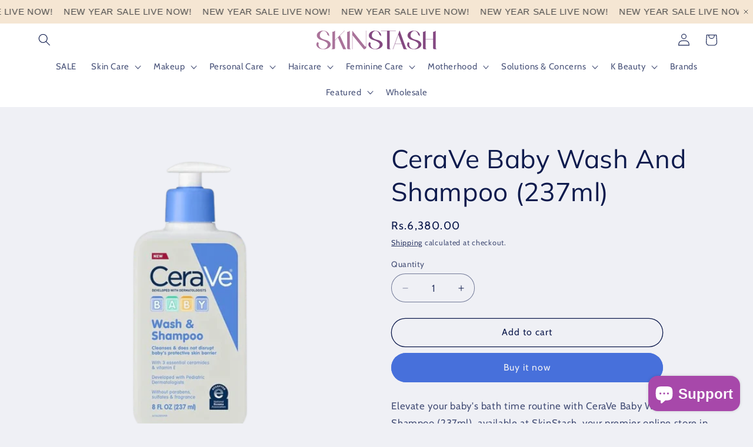

--- FILE ---
content_type: text/html; charset=utf-8
request_url: https://skinstash.pk/products/cerave-baby-wash-and-shampoo-237ml
body_size: 42923
content:
<!doctype html>
<html class="js" lang="en">
  <head>
    <meta charset="utf-8">
    <meta http-equiv="X-UA-Compatible" content="IE=edge">
    <meta name="viewport" content="width=device-width,initial-scale=1">
    <meta name="theme-color" content="">
    <link rel="canonical" href="https://skinstash.pk/products/cerave-baby-wash-and-shampoo-237ml"><link rel="icon" type="image/png" href="//skinstash.pk/cdn/shop/files/fevicon.png?crop=center&height=32&v=1698655734&width=32"><link rel="preconnect" href="https://fonts.shopifycdn.com" crossorigin><title>
      CeraVe Baby Wash &amp; Shampoo (237ml) | Gentle Care for Your Little One
 &ndash; SkinStash</title>

    
      <meta name="description" content="CeraVe Baby Wash &amp; Shampoo (237ml) gently cleanses &amp; moisturizes your baby&#39;s delicate skin &amp; hair. Tear-free formula, fragrance-free, pediatrician-recommended. Shop SkinStash.pk for baby essentials!">
    

    

<meta property="og:site_name" content="SkinStash">
<meta property="og:url" content="https://skinstash.pk/products/cerave-baby-wash-and-shampoo-237ml">
<meta property="og:title" content="CeraVe Baby Wash &amp; Shampoo (237ml) | Gentle Care for Your Little One">
<meta property="og:type" content="product">
<meta property="og:description" content="CeraVe Baby Wash &amp; Shampoo (237ml) gently cleanses &amp; moisturizes your baby&#39;s delicate skin &amp; hair. Tear-free formula, fragrance-free, pediatrician-recommended. Shop SkinStash.pk for baby essentials!"><meta property="og:image" content="http://skinstash.pk/cdn/shop/files/badgeTheBodyShop-LipandCheekStain-RedPomegranate7.2ml_43.png?v=1754084135">
  <meta property="og:image:secure_url" content="https://skinstash.pk/cdn/shop/files/badgeTheBodyShop-LipandCheekStain-RedPomegranate7.2ml_43.png?v=1754084135">
  <meta property="og:image:width" content="2048">
  <meta property="og:image:height" content="2048"><meta property="og:price:amount" content="6,380.00">
  <meta property="og:price:currency" content="PKR"><meta name="twitter:card" content="summary_large_image">
<meta name="twitter:title" content="CeraVe Baby Wash &amp; Shampoo (237ml) | Gentle Care for Your Little One">
<meta name="twitter:description" content="CeraVe Baby Wash &amp; Shampoo (237ml) gently cleanses &amp; moisturizes your baby&#39;s delicate skin &amp; hair. Tear-free formula, fragrance-free, pediatrician-recommended. Shop SkinStash.pk for baby essentials!">


    <script src="//skinstash.pk/cdn/shop/t/10/assets/constants.js?v=132983761750457495441759153752" defer="defer"></script>
    <script src="//skinstash.pk/cdn/shop/t/10/assets/pubsub.js?v=25310214064522200911759153753" defer="defer"></script>
    <script src="//skinstash.pk/cdn/shop/t/10/assets/global.js?v=7301445359237545521759153752" defer="defer"></script>
    <script src="//skinstash.pk/cdn/shop/t/10/assets/details-disclosure.js?v=13653116266235556501759153752" defer="defer"></script>
    <script src="//skinstash.pk/cdn/shop/t/10/assets/details-modal.js?v=25581673532751508451759153752" defer="defer"></script>
    <script src="//skinstash.pk/cdn/shop/t/10/assets/search-form.js?v=133129549252120666541759153754" defer="defer"></script><script src="//skinstash.pk/cdn/shop/t/10/assets/animations.js?v=88693664871331136111759153751" defer="defer"></script><script>window.performance && window.performance.mark && window.performance.mark('shopify.content_for_header.start');</script><meta name="google-site-verification" content="_-D0jZQ565aP8ePdO2zcNhwJGn3jaE_oG-hvhQgyv_c">
<meta id="shopify-digital-wallet" name="shopify-digital-wallet" content="/66699624703/digital_wallets/dialog">
<link rel="alternate" type="application/json+oembed" href="https://skinstash.pk/products/cerave-baby-wash-and-shampoo-237ml.oembed">
<script async="async" src="/checkouts/internal/preloads.js?locale=en-PK"></script>
<script id="shopify-features" type="application/json">{"accessToken":"c63bf941b1f0c0f49b512416f7aa5ce5","betas":["rich-media-storefront-analytics"],"domain":"skinstash.pk","predictiveSearch":true,"shopId":66699624703,"locale":"en"}</script>
<script>var Shopify = Shopify || {};
Shopify.shop = "e6a140-4.myshopify.com";
Shopify.locale = "en";
Shopify.currency = {"active":"PKR","rate":"1.0"};
Shopify.country = "PK";
Shopify.theme = {"name":"Copy of SkinStash Original Theme 29\/9\/25","id":154461896959,"schema_name":"Refresh","schema_version":"15.4.0","theme_store_id":1567,"role":"main"};
Shopify.theme.handle = "null";
Shopify.theme.style = {"id":null,"handle":null};
Shopify.cdnHost = "skinstash.pk/cdn";
Shopify.routes = Shopify.routes || {};
Shopify.routes.root = "/";</script>
<script type="module">!function(o){(o.Shopify=o.Shopify||{}).modules=!0}(window);</script>
<script>!function(o){function n(){var o=[];function n(){o.push(Array.prototype.slice.apply(arguments))}return n.q=o,n}var t=o.Shopify=o.Shopify||{};t.loadFeatures=n(),t.autoloadFeatures=n()}(window);</script>
<script id="shop-js-analytics" type="application/json">{"pageType":"product"}</script>
<script defer="defer" async type="module" src="//skinstash.pk/cdn/shopifycloud/shop-js/modules/v2/client.init-shop-cart-sync_BT-GjEfc.en.esm.js"></script>
<script defer="defer" async type="module" src="//skinstash.pk/cdn/shopifycloud/shop-js/modules/v2/chunk.common_D58fp_Oc.esm.js"></script>
<script defer="defer" async type="module" src="//skinstash.pk/cdn/shopifycloud/shop-js/modules/v2/chunk.modal_xMitdFEc.esm.js"></script>
<script type="module">
  await import("//skinstash.pk/cdn/shopifycloud/shop-js/modules/v2/client.init-shop-cart-sync_BT-GjEfc.en.esm.js");
await import("//skinstash.pk/cdn/shopifycloud/shop-js/modules/v2/chunk.common_D58fp_Oc.esm.js");
await import("//skinstash.pk/cdn/shopifycloud/shop-js/modules/v2/chunk.modal_xMitdFEc.esm.js");

  window.Shopify.SignInWithShop?.initShopCartSync?.({"fedCMEnabled":true,"windoidEnabled":true});

</script>
<script>(function() {
  var isLoaded = false;
  function asyncLoad() {
    if (isLoaded) return;
    isLoaded = true;
    var urls = ["\/\/cdn.shopify.com\/proxy\/aecfa5b99fb4f23ffd91cf148e3e5561783670976d0b32bcc55b155d5c083d3e\/cdn.vstar.app\/static\/js\/thankyou.js?shop=e6a140-4.myshopify.com\u0026sp-cache-control=cHVibGljLCBtYXgtYWdlPTkwMA","https:\/\/trust.conversionbear.com\/script?app=trust_badge\u0026shop=e6a140-4.myshopify.com"];
    for (var i = 0; i < urls.length; i++) {
      var s = document.createElement('script');
      s.type = 'text/javascript';
      s.async = true;
      s.src = urls[i];
      var x = document.getElementsByTagName('script')[0];
      x.parentNode.insertBefore(s, x);
    }
  };
  if(window.attachEvent) {
    window.attachEvent('onload', asyncLoad);
  } else {
    window.addEventListener('load', asyncLoad, false);
  }
})();</script>
<script id="__st">var __st={"a":66699624703,"offset":18000,"reqid":"3776b819-4fe0-470e-92fb-ba29efc6e20c-1769070377","pageurl":"skinstash.pk\/products\/cerave-baby-wash-and-shampoo-237ml","u":"0cdff1c6666b","p":"product","rtyp":"product","rid":8335890776319};</script>
<script>window.ShopifyPaypalV4VisibilityTracking = true;</script>
<script id="captcha-bootstrap">!function(){'use strict';const t='contact',e='account',n='new_comment',o=[[t,t],['blogs',n],['comments',n],[t,'customer']],c=[[e,'customer_login'],[e,'guest_login'],[e,'recover_customer_password'],[e,'create_customer']],r=t=>t.map((([t,e])=>`form[action*='/${t}']:not([data-nocaptcha='true']) input[name='form_type'][value='${e}']`)).join(','),a=t=>()=>t?[...document.querySelectorAll(t)].map((t=>t.form)):[];function s(){const t=[...o],e=r(t);return a(e)}const i='password',u='form_key',d=['recaptcha-v3-token','g-recaptcha-response','h-captcha-response',i],f=()=>{try{return window.sessionStorage}catch{return}},m='__shopify_v',_=t=>t.elements[u];function p(t,e,n=!1){try{const o=window.sessionStorage,c=JSON.parse(o.getItem(e)),{data:r}=function(t){const{data:e,action:n}=t;return t[m]||n?{data:e,action:n}:{data:t,action:n}}(c);for(const[e,n]of Object.entries(r))t.elements[e]&&(t.elements[e].value=n);n&&o.removeItem(e)}catch(o){console.error('form repopulation failed',{error:o})}}const l='form_type',E='cptcha';function T(t){t.dataset[E]=!0}const w=window,h=w.document,L='Shopify',v='ce_forms',y='captcha';let A=!1;((t,e)=>{const n=(g='f06e6c50-85a8-45c8-87d0-21a2b65856fe',I='https://cdn.shopify.com/shopifycloud/storefront-forms-hcaptcha/ce_storefront_forms_captcha_hcaptcha.v1.5.2.iife.js',D={infoText:'Protected by hCaptcha',privacyText:'Privacy',termsText:'Terms'},(t,e,n)=>{const o=w[L][v],c=o.bindForm;if(c)return c(t,g,e,D).then(n);var r;o.q.push([[t,g,e,D],n]),r=I,A||(h.body.append(Object.assign(h.createElement('script'),{id:'captcha-provider',async:!0,src:r})),A=!0)});var g,I,D;w[L]=w[L]||{},w[L][v]=w[L][v]||{},w[L][v].q=[],w[L][y]=w[L][y]||{},w[L][y].protect=function(t,e){n(t,void 0,e),T(t)},Object.freeze(w[L][y]),function(t,e,n,w,h,L){const[v,y,A,g]=function(t,e,n){const i=e?o:[],u=t?c:[],d=[...i,...u],f=r(d),m=r(i),_=r(d.filter((([t,e])=>n.includes(e))));return[a(f),a(m),a(_),s()]}(w,h,L),I=t=>{const e=t.target;return e instanceof HTMLFormElement?e:e&&e.form},D=t=>v().includes(t);t.addEventListener('submit',(t=>{const e=I(t);if(!e)return;const n=D(e)&&!e.dataset.hcaptchaBound&&!e.dataset.recaptchaBound,o=_(e),c=g().includes(e)&&(!o||!o.value);(n||c)&&t.preventDefault(),c&&!n&&(function(t){try{if(!f())return;!function(t){const e=f();if(!e)return;const n=_(t);if(!n)return;const o=n.value;o&&e.removeItem(o)}(t);const e=Array.from(Array(32),(()=>Math.random().toString(36)[2])).join('');!function(t,e){_(t)||t.append(Object.assign(document.createElement('input'),{type:'hidden',name:u})),t.elements[u].value=e}(t,e),function(t,e){const n=f();if(!n)return;const o=[...t.querySelectorAll(`input[type='${i}']`)].map((({name:t})=>t)),c=[...d,...o],r={};for(const[a,s]of new FormData(t).entries())c.includes(a)||(r[a]=s);n.setItem(e,JSON.stringify({[m]:1,action:t.action,data:r}))}(t,e)}catch(e){console.error('failed to persist form',e)}}(e),e.submit())}));const S=(t,e)=>{t&&!t.dataset[E]&&(n(t,e.some((e=>e===t))),T(t))};for(const o of['focusin','change'])t.addEventListener(o,(t=>{const e=I(t);D(e)&&S(e,y())}));const B=e.get('form_key'),M=e.get(l),P=B&&M;t.addEventListener('DOMContentLoaded',(()=>{const t=y();if(P)for(const e of t)e.elements[l].value===M&&p(e,B);[...new Set([...A(),...v().filter((t=>'true'===t.dataset.shopifyCaptcha))])].forEach((e=>S(e,t)))}))}(h,new URLSearchParams(w.location.search),n,t,e,['guest_login'])})(!0,!0)}();</script>
<script integrity="sha256-4kQ18oKyAcykRKYeNunJcIwy7WH5gtpwJnB7kiuLZ1E=" data-source-attribution="shopify.loadfeatures" defer="defer" src="//skinstash.pk/cdn/shopifycloud/storefront/assets/storefront/load_feature-a0a9edcb.js" crossorigin="anonymous"></script>
<script data-source-attribution="shopify.dynamic_checkout.dynamic.init">var Shopify=Shopify||{};Shopify.PaymentButton=Shopify.PaymentButton||{isStorefrontPortableWallets:!0,init:function(){window.Shopify.PaymentButton.init=function(){};var t=document.createElement("script");t.src="https://skinstash.pk/cdn/shopifycloud/portable-wallets/latest/portable-wallets.en.js",t.type="module",document.head.appendChild(t)}};
</script>
<script data-source-attribution="shopify.dynamic_checkout.buyer_consent">
  function portableWalletsHideBuyerConsent(e){var t=document.getElementById("shopify-buyer-consent"),n=document.getElementById("shopify-subscription-policy-button");t&&n&&(t.classList.add("hidden"),t.setAttribute("aria-hidden","true"),n.removeEventListener("click",e))}function portableWalletsShowBuyerConsent(e){var t=document.getElementById("shopify-buyer-consent"),n=document.getElementById("shopify-subscription-policy-button");t&&n&&(t.classList.remove("hidden"),t.removeAttribute("aria-hidden"),n.addEventListener("click",e))}window.Shopify?.PaymentButton&&(window.Shopify.PaymentButton.hideBuyerConsent=portableWalletsHideBuyerConsent,window.Shopify.PaymentButton.showBuyerConsent=portableWalletsShowBuyerConsent);
</script>
<script>
  function portableWalletsCleanup(e){e&&e.src&&console.error("Failed to load portable wallets script "+e.src);var t=document.querySelectorAll("shopify-accelerated-checkout .shopify-payment-button__skeleton, shopify-accelerated-checkout-cart .wallet-cart-button__skeleton"),e=document.getElementById("shopify-buyer-consent");for(let e=0;e<t.length;e++)t[e].remove();e&&e.remove()}function portableWalletsNotLoadedAsModule(e){e instanceof ErrorEvent&&"string"==typeof e.message&&e.message.includes("import.meta")&&"string"==typeof e.filename&&e.filename.includes("portable-wallets")&&(window.removeEventListener("error",portableWalletsNotLoadedAsModule),window.Shopify.PaymentButton.failedToLoad=e,"loading"===document.readyState?document.addEventListener("DOMContentLoaded",window.Shopify.PaymentButton.init):window.Shopify.PaymentButton.init())}window.addEventListener("error",portableWalletsNotLoadedAsModule);
</script>

<script type="module" src="https://skinstash.pk/cdn/shopifycloud/portable-wallets/latest/portable-wallets.en.js" onError="portableWalletsCleanup(this)" crossorigin="anonymous"></script>
<script nomodule>
  document.addEventListener("DOMContentLoaded", portableWalletsCleanup);
</script>

<link id="shopify-accelerated-checkout-styles" rel="stylesheet" media="screen" href="https://skinstash.pk/cdn/shopifycloud/portable-wallets/latest/accelerated-checkout-backwards-compat.css" crossorigin="anonymous">
<style id="shopify-accelerated-checkout-cart">
        #shopify-buyer-consent {
  margin-top: 1em;
  display: inline-block;
  width: 100%;
}

#shopify-buyer-consent.hidden {
  display: none;
}

#shopify-subscription-policy-button {
  background: none;
  border: none;
  padding: 0;
  text-decoration: underline;
  font-size: inherit;
  cursor: pointer;
}

#shopify-subscription-policy-button::before {
  box-shadow: none;
}

      </style>
<script id="sections-script" data-sections="header" defer="defer" src="//skinstash.pk/cdn/shop/t/10/compiled_assets/scripts.js?v=5495"></script>
<script>window.performance && window.performance.mark && window.performance.mark('shopify.content_for_header.end');</script>


    <style data-shopify>
      @font-face {
  font-family: Cabin;
  font-weight: 400;
  font-style: normal;
  font-display: swap;
  src: url("//skinstash.pk/cdn/fonts/cabin/cabin_n4.cefc6494a78f87584a6f312fea532919154f66fe.woff2") format("woff2"),
       url("//skinstash.pk/cdn/fonts/cabin/cabin_n4.8c16611b00f59d27f4b27ce4328dfe514ce77517.woff") format("woff");
}

      @font-face {
  font-family: Cabin;
  font-weight: 700;
  font-style: normal;
  font-display: swap;
  src: url("//skinstash.pk/cdn/fonts/cabin/cabin_n7.255204a342bfdbc9ae2017bd4e6a90f8dbb2f561.woff2") format("woff2"),
       url("//skinstash.pk/cdn/fonts/cabin/cabin_n7.e2afa22a0d0f4b64da3569c990897429d40ff5c0.woff") format("woff");
}

      @font-face {
  font-family: Cabin;
  font-weight: 400;
  font-style: italic;
  font-display: swap;
  src: url("//skinstash.pk/cdn/fonts/cabin/cabin_i4.d89c1b32b09ecbc46c12781fcf7b2085f17c0be9.woff2") format("woff2"),
       url("//skinstash.pk/cdn/fonts/cabin/cabin_i4.0a521b11d0b69adfc41e22a263eec7c02aecfe99.woff") format("woff");
}

      @font-face {
  font-family: Cabin;
  font-weight: 700;
  font-style: italic;
  font-display: swap;
  src: url("//skinstash.pk/cdn/fonts/cabin/cabin_i7.ef2404c08a493e7ccbc92d8c39adf683f40e1fb5.woff2") format("woff2"),
       url("//skinstash.pk/cdn/fonts/cabin/cabin_i7.480421791818000fc8a5d4134822321b5d7964f8.woff") format("woff");
}

      @font-face {
  font-family: Muli;
  font-weight: 400;
  font-style: normal;
  font-display: swap;
  src: url("//skinstash.pk/cdn/fonts/muli/muli_n4.e949947cfff05efcc994b2e2db40359a04fa9a92.woff2") format("woff2"),
       url("//skinstash.pk/cdn/fonts/muli/muli_n4.35355e4a0c27c9bc94d9af3f9bcb586d8229277a.woff") format("woff");
}


      
        :root,
        .color-background-1 {
          --color-background: 239,240,245;
        
          --gradient-background: #eff0f5;
        

        

        --color-foreground: 14,27,77;
        --color-background-contrast: 161,166,196;
        --color-shadow: 14,27,77;
        --color-button: 71,112,219;
        --color-button-text: 239,240,245;
        --color-secondary-button: 239,240,245;
        --color-secondary-button-text: 14,27,77;
        --color-link: 14,27,77;
        --color-badge-foreground: 14,27,77;
        --color-badge-background: 239,240,245;
        --color-badge-border: 14,27,77;
        --payment-terms-background-color: rgb(239 240 245);
      }
      
        
        .color-background-2 {
          --color-background: 255,255,255;
        
          --gradient-background: #ffffff;
        

        

        --color-foreground: 14,27,77;
        --color-background-contrast: 191,191,191;
        --color-shadow: 14,27,77;
        --color-button: 14,27,77;
        --color-button-text: 255,255,255;
        --color-secondary-button: 255,255,255;
        --color-secondary-button-text: 14,27,77;
        --color-link: 14,27,77;
        --color-badge-foreground: 14,27,77;
        --color-badge-background: 255,255,255;
        --color-badge-border: 14,27,77;
        --payment-terms-background-color: rgb(255 255 255);
      }
      
        
        .color-inverse {
          --color-background: 14,27,77;
        
          --gradient-background: #0e1b4d;
        

        

        --color-foreground: 255,255,255;
        --color-background-contrast: 18,35,99;
        --color-shadow: 14,27,77;
        --color-button: 255,255,255;
        --color-button-text: 14,27,77;
        --color-secondary-button: 14,27,77;
        --color-secondary-button-text: 255,255,255;
        --color-link: 255,255,255;
        --color-badge-foreground: 255,255,255;
        --color-badge-background: 14,27,77;
        --color-badge-border: 255,255,255;
        --payment-terms-background-color: rgb(14 27 77);
      }
      
        
        .color-accent-1 {
          --color-background: 71,112,219;
        
          --gradient-background: #4770db;
        

        

        --color-foreground: 255,255,255;
        --color-background-contrast: 27,57,136;
        --color-shadow: 14,27,77;
        --color-button: 255,255,255;
        --color-button-text: 71,112,219;
        --color-secondary-button: 71,112,219;
        --color-secondary-button-text: 255,255,255;
        --color-link: 255,255,255;
        --color-badge-foreground: 255,255,255;
        --color-badge-background: 71,112,219;
        --color-badge-border: 255,255,255;
        --payment-terms-background-color: rgb(71 112 219);
      }
      
        
        .color-accent-2 {
          --color-background: 227,36,2;
        
          --gradient-background: #e32402;
        

        

        --color-foreground: 255,255,255;
        --color-background-contrast: 101,16,1;
        --color-shadow: 14,27,77;
        --color-button: 255,255,255;
        --color-button-text: 227,36,2;
        --color-secondary-button: 227,36,2;
        --color-secondary-button-text: 255,255,255;
        --color-link: 255,255,255;
        --color-badge-foreground: 255,255,255;
        --color-badge-background: 227,36,2;
        --color-badge-border: 255,255,255;
        --payment-terms-background-color: rgb(227 36 2);
      }
      
        
        .color-scheme-9dd5a693-d1a8-44f8-8399-368a2ddb35b7 {
          --color-background: 14,129,222;
        
          --gradient-background: linear-gradient(127deg, rgba(244, 21, 231, 1) 23%, rgba(15, 75, 228, 1) 58%);
        

        

        --color-foreground: 255,255,255;
        --color-background-contrast: 6,59,102;
        --color-shadow: 14,27,77;
        --color-button: 71,112,219;
        --color-button-text: 239,240,245;
        --color-secondary-button: 14,129,222;
        --color-secondary-button-text: 14,27,77;
        --color-link: 14,27,77;
        --color-badge-foreground: 255,255,255;
        --color-badge-background: 14,129,222;
        --color-badge-border: 255,255,255;
        --payment-terms-background-color: rgb(14 129 222);
      }
      
        
        .color-scheme-c67b3bb8-cc5f-47f8-a328-f5d3daefcd2a {
          --color-background: 255,255,255;
        
          --gradient-background: #ffffff;
        

        

        --color-foreground: 131,72,128;
        --color-background-contrast: 191,191,191;
        --color-shadow: 169,114,154;
        --color-button: 131,72,128;
        --color-button-text: 255,255,255;
        --color-secondary-button: 255,255,255;
        --color-secondary-button-text: 169,114,154;
        --color-link: 169,114,154;
        --color-badge-foreground: 131,72,128;
        --color-badge-background: 255,255,255;
        --color-badge-border: 131,72,128;
        --payment-terms-background-color: rgb(255 255 255);
      }
      
        
        .color-scheme-1b120aa9-cb35-4a60-aea6-415d7ac5c8cd {
          --color-background: 169,114,154;
        
          --gradient-background: #a9729a;
        

        

        --color-foreground: 255,255,255;
        --color-background-contrast: 97,59,86;
        --color-shadow: 14,27,77;
        --color-button: 131,72,128;
        --color-button-text: 239,240,245;
        --color-secondary-button: 169,114,154;
        --color-secondary-button-text: 14,27,77;
        --color-link: 14,27,77;
        --color-badge-foreground: 255,255,255;
        --color-badge-background: 169,114,154;
        --color-badge-border: 255,255,255;
        --payment-terms-background-color: rgb(169 114 154);
      }
      
        
        .color-scheme-d3071c3d-06e0-4e5a-96b9-a1eb4eb4bc9d {
          --color-background: 91,76,156;
        
          --gradient-background: #5b4c9c;
        

        

        --color-foreground: 255,255,255;
        --color-background-contrast: 41,34,70;
        --color-shadow: 91,76,156;
        --color-button: 167,72,170;
        --color-button-text: 255,255,255;
        --color-secondary-button: 91,76,156;
        --color-secondary-button-text: 91,76,156;
        --color-link: 91,76,156;
        --color-badge-foreground: 255,255,255;
        --color-badge-background: 91,76,156;
        --color-badge-border: 255,255,255;
        --payment-terms-background-color: rgb(91 76 156);
      }
      
        
        .color-scheme-19f59ac1-c172-441b-8b8b-35a06f9b1cea {
          --color-background: 239,240,245;
        
          --gradient-background: #eff0f5;
        

        

        --color-foreground: 14,27,77;
        --color-background-contrast: 161,166,196;
        --color-shadow: 14,27,77;
        --color-button: 71,112,219;
        --color-button-text: 239,240,245;
        --color-secondary-button: 239,240,245;
        --color-secondary-button-text: 14,27,77;
        --color-link: 14,27,77;
        --color-badge-foreground: 14,27,77;
        --color-badge-background: 239,240,245;
        --color-badge-border: 14,27,77;
        --payment-terms-background-color: rgb(239 240 245);
      }
      

      body, .color-background-1, .color-background-2, .color-inverse, .color-accent-1, .color-accent-2, .color-scheme-9dd5a693-d1a8-44f8-8399-368a2ddb35b7, .color-scheme-c67b3bb8-cc5f-47f8-a328-f5d3daefcd2a, .color-scheme-1b120aa9-cb35-4a60-aea6-415d7ac5c8cd, .color-scheme-d3071c3d-06e0-4e5a-96b9-a1eb4eb4bc9d, .color-scheme-19f59ac1-c172-441b-8b8b-35a06f9b1cea {
        color: rgba(var(--color-foreground), 0.75);
        background-color: rgb(var(--color-background));
      }

      :root {
        --font-body-family: Cabin, sans-serif;
        --font-body-style: normal;
        --font-body-weight: 400;
        --font-body-weight-bold: 700;

        --font-heading-family: Muli, sans-serif;
        --font-heading-style: normal;
        --font-heading-weight: 400;

        --font-body-scale: 1.05;
        --font-heading-scale: 1.0476190476190477;

        --media-padding: px;
        --media-border-opacity: 0.1;
        --media-border-width: 0px;
        --media-radius: 20px;
        --media-shadow-opacity: 0.0;
        --media-shadow-horizontal-offset: 0px;
        --media-shadow-vertical-offset: 4px;
        --media-shadow-blur-radius: 5px;
        --media-shadow-visible: 0;

        --page-width: 160rem;
        --page-width-margin: 0rem;

        --product-card-image-padding: 1.6rem;
        --product-card-corner-radius: 1.8rem;
        --product-card-text-alignment: center;
        --product-card-border-width: 0.1rem;
        --product-card-border-opacity: 1.0;
        --product-card-shadow-opacity: 0.0;
        --product-card-shadow-visible: 0;
        --product-card-shadow-horizontal-offset: 0.0rem;
        --product-card-shadow-vertical-offset: 0.4rem;
        --product-card-shadow-blur-radius: 0.5rem;

        --collection-card-image-padding: 1.6rem;
        --collection-card-corner-radius: 4.0rem;
        --collection-card-text-alignment: center;
        --collection-card-border-width: 0.0rem;
        --collection-card-border-opacity: 0.0;
        --collection-card-shadow-opacity: 0.0;
        --collection-card-shadow-visible: 0;
        --collection-card-shadow-horizontal-offset: -4.0rem;
        --collection-card-shadow-vertical-offset: -4.0rem;
        --collection-card-shadow-blur-radius: 0.0rem;

        --blog-card-image-padding: 1.6rem;
        --blog-card-corner-radius: 1.8rem;
        --blog-card-text-alignment: left;
        --blog-card-border-width: 0.1rem;
        --blog-card-border-opacity: 1.0;
        --blog-card-shadow-opacity: 0.0;
        --blog-card-shadow-visible: 0;
        --blog-card-shadow-horizontal-offset: 0.0rem;
        --blog-card-shadow-vertical-offset: 0.4rem;
        --blog-card-shadow-blur-radius: 0.5rem;

        --badge-corner-radius: 0.0rem;

        --popup-border-width: 1px;
        --popup-border-opacity: 0.1;
        --popup-corner-radius: 18px;
        --popup-shadow-opacity: 0.0;
        --popup-shadow-horizontal-offset: 0px;
        --popup-shadow-vertical-offset: 4px;
        --popup-shadow-blur-radius: 5px;

        --drawer-border-width: 0px;
        --drawer-border-opacity: 0.1;
        --drawer-shadow-opacity: 0.0;
        --drawer-shadow-horizontal-offset: 0px;
        --drawer-shadow-vertical-offset: 4px;
        --drawer-shadow-blur-radius: 5px;

        --spacing-sections-desktop: 0px;
        --spacing-sections-mobile: 0px;

        --grid-desktop-vertical-spacing: 28px;
        --grid-desktop-horizontal-spacing: 28px;
        --grid-mobile-vertical-spacing: 14px;
        --grid-mobile-horizontal-spacing: 14px;

        --text-boxes-border-opacity: 0.1;
        --text-boxes-border-width: 0px;
        --text-boxes-radius: 20px;
        --text-boxes-shadow-opacity: 0.0;
        --text-boxes-shadow-visible: 0;
        --text-boxes-shadow-horizontal-offset: 0px;
        --text-boxes-shadow-vertical-offset: 4px;
        --text-boxes-shadow-blur-radius: 5px;

        --buttons-radius: 40px;
        --buttons-radius-outset: 41px;
        --buttons-border-width: 1px;
        --buttons-border-opacity: 1.0;
        --buttons-shadow-opacity: 0.0;
        --buttons-shadow-visible: 0;
        --buttons-shadow-horizontal-offset: 0px;
        --buttons-shadow-vertical-offset: 4px;
        --buttons-shadow-blur-radius: 5px;
        --buttons-border-offset: 0.3px;

        --inputs-radius: 26px;
        --inputs-border-width: 1px;
        --inputs-border-opacity: 0.55;
        --inputs-shadow-opacity: 0.0;
        --inputs-shadow-horizontal-offset: 0px;
        --inputs-margin-offset: 0px;
        --inputs-shadow-vertical-offset: 4px;
        --inputs-shadow-blur-radius: 5px;
        --inputs-radius-outset: 27px;

        --variant-pills-radius: 40px;
        --variant-pills-border-width: 1px;
        --variant-pills-border-opacity: 0.55;
        --variant-pills-shadow-opacity: 0.0;
        --variant-pills-shadow-horizontal-offset: 0px;
        --variant-pills-shadow-vertical-offset: 4px;
        --variant-pills-shadow-blur-radius: 5px;
      }

      *,
      *::before,
      *::after {
        box-sizing: inherit;
      }

      html {
        box-sizing: border-box;
        font-size: calc(var(--font-body-scale) * 62.5%);
        height: 100%;
      }

      body {
        display: grid;
        grid-template-rows: auto auto 1fr auto;
        grid-template-columns: 100%;
        min-height: 100%;
        margin: 0;
        font-size: 1.5rem;
        letter-spacing: 0.06rem;
        line-height: calc(1 + 0.8 / var(--font-body-scale));
        font-family: var(--font-body-family);
        font-style: var(--font-body-style);
        font-weight: var(--font-body-weight);
      }

      @media screen and (min-width: 750px) {
        body {
          font-size: 1.6rem;
        }
      }
    </style>

    <link href="//skinstash.pk/cdn/shop/t/10/assets/base.css?v=78356270485629089881759753063" rel="stylesheet" type="text/css" media="all" />
    <link rel="stylesheet" href="//skinstash.pk/cdn/shop/t/10/assets/component-cart-items.css?v=13033300910818915211759153752" media="print" onload="this.media='all'"><link href="//skinstash.pk/cdn/shop/t/10/assets/component-cart-drawer.css?v=39223250576183958541759153751" rel="stylesheet" type="text/css" media="all" />
      <link href="//skinstash.pk/cdn/shop/t/10/assets/component-cart.css?v=164708765130180853531759153752" rel="stylesheet" type="text/css" media="all" />
      <link href="//skinstash.pk/cdn/shop/t/10/assets/component-totals.css?v=15906652033866631521759153752" rel="stylesheet" type="text/css" media="all" />
      <link href="//skinstash.pk/cdn/shop/t/10/assets/component-price.css?v=47596247576480123001759153752" rel="stylesheet" type="text/css" media="all" />
      <link href="//skinstash.pk/cdn/shop/t/10/assets/component-discounts.css?v=152760482443307489271759153752" rel="stylesheet" type="text/css" media="all" />

      <link rel="preload" as="font" href="//skinstash.pk/cdn/fonts/cabin/cabin_n4.cefc6494a78f87584a6f312fea532919154f66fe.woff2" type="font/woff2" crossorigin>
      

      <link rel="preload" as="font" href="//skinstash.pk/cdn/fonts/muli/muli_n4.e949947cfff05efcc994b2e2db40359a04fa9a92.woff2" type="font/woff2" crossorigin>
      
<link
        rel="stylesheet"
        href="//skinstash.pk/cdn/shop/t/10/assets/component-predictive-search.css?v=118923337488134913561759153752"
        media="print"
        onload="this.media='all'"
      ><script>
      if (Shopify.designMode) {
        document.documentElement.classList.add('shopify-design-mode');
      }
    </script>
  <!-- BEGIN app block: shopify://apps/xboost-bundle/blocks/core_script/8707ef23-ba0e-4d63-a83a-1460e9bac021 --><link href="//cdn.shopify.com/extensions/019bb612-5fac-7bb8-bf27-74d9e87f1f52/xboost-bundle-327/assets/core.css" rel="stylesheet" type="text/css" media="all" />
<script>
  window.xboost_bundle_billing_plan = {"name":"FREE_FOREVER","status":"ACTIVE","current_period_end":"2028-06-03T10:36:31.246Z","visible_current_period_end":"2028-06-04T10:36:31.246Z","subscription_id":"free-forever"};
  window.is_active_billing_bundle = true;
  
</script>


<script>
    window.xb_current_storage_products = [];
    window.xb_current_storage_products_failed = [];
    window.XBOOST_UPSELL = {
      accessToken: 'c8af7d6b0e03f4389e97f7efd5833764',
      attributeKey: '_xboost_offer_id',
      "current-p-id": '8335890776319',
      "current-p-collections": '460442108159,417683865855,409727729919,425604874495,409727992063',
      "current-shop-id": '66699624703',
      "current-shop-domain": 'skinstash.pk',
      "current-customer-id": '',
      "current-collection-id": '',
      "current-page-name": 'product',
      "cart-line-items": '',
      "money-format": "\$\{\{amount\}\}",
      "money-with-currency-format": "",
      "xboost-product-reviews-color": '',
      "xboost-product-reviews-icon": ''
    }
    window.XBOOST_UPSELL_DATA = {
      status: "pending",
      results: {},
    }
    
    window.divideProductPrice = function (pd) {
      if(!pd){
        return undefined;
      }
      return {
        ...pd,
        price: pd.price / (Number(window.divideProductPriceNumber) || 100),
        compare_at_price: pd.compare_at_price /(Number(window.divideProductPriceNumber) || 100),
        variants: (pd?.variants || [])?.map(function (v) {
          return {
            ...v,
            price: v.price / (Number(window.divideProductPriceNumber) || 100),
            compare_at_price: v.compare_at_price / (Number(window.divideProductPriceNumber) || 100),
          }
        })
      }
    }
  </script>

  
    <script>
      localStorage.setItem(
        "xboost_upsell_setting",
        JSON.stringify({"additional_add_to_cart_selector":"","additional_quantity_section_selector":"","additional_quantity_input_selector":"","additional_variant_section_selector":"","additional_open_cart_icon_selector":"","additional_product_section_selector":"","additional_refresh_cart_event":"","additional_refresh_function":"","additional_custom_script":"","currency_thousand_separator":"","currency_decimal_separator":"","currency_rate":"","global_currency_locale":"","additional_cart_attribute_selector":"","is_show_xboost_branding":"FALSE","primary_language":"en","integrate_product_review":"FALSE","default_storefront_lang":"en","dashboard_checklist_enabled":"TRUE","dashboard_product_review_banner_enabled":"TRUE","global_widget_custom_css":"","global_widget_theme_color":"#E95C5A","global_widget_primary_button_bg_color":"#04150F","global_widget_primary_button_txt_color":"#ffffff","global_widget_primary_button_txt_size":"16","global_widget_primary_button_bg_hover_color":"#ffffff","global_widget_primary_button_txt_hover_color":"#04150F","global_widget_secondary_button_bg_color":"#ffffff","global_widget_secondary_button_txt_color":"#04150F","global_widget_secondary_button_txt_size":"14","global_widget_secondary_button_bg_hover_color":"#ffffff","global_widget_secondary_button_txt_hover_color":"#04150F","global_widget_radius_corner":"slight_rounded","global_widget_font_family":"theme","global_widget_border_color":"#ddd","global_widget_border_width":"0","global_widget_show_review_rating":"TRUE","global_widget_toggle_color":"#04150F"}),
      );
      window.xb_general_settings = {"additional_add_to_cart_selector":"","additional_quantity_section_selector":"","additional_quantity_input_selector":"","additional_variant_section_selector":"","additional_open_cart_icon_selector":"","additional_product_section_selector":"","additional_refresh_cart_event":"","additional_refresh_function":"","additional_custom_script":"","currency_thousand_separator":"","currency_decimal_separator":"","currency_rate":"","global_currency_locale":"","additional_cart_attribute_selector":"","is_show_xboost_branding":"FALSE","primary_language":"en","integrate_product_review":"FALSE","default_storefront_lang":"en","dashboard_checklist_enabled":"TRUE","dashboard_product_review_banner_enabled":"TRUE","global_widget_custom_css":"","global_widget_theme_color":"#E95C5A","global_widget_primary_button_bg_color":"#04150F","global_widget_primary_button_txt_color":"#ffffff","global_widget_primary_button_txt_size":"16","global_widget_primary_button_bg_hover_color":"#ffffff","global_widget_primary_button_txt_hover_color":"#04150F","global_widget_secondary_button_bg_color":"#ffffff","global_widget_secondary_button_txt_color":"#04150F","global_widget_secondary_button_txt_size":"14","global_widget_secondary_button_bg_hover_color":"#ffffff","global_widget_secondary_button_txt_hover_color":"#04150F","global_widget_radius_corner":"slight_rounded","global_widget_font_family":"theme","global_widget_border_color":"#ddd","global_widget_border_width":"0","global_widget_show_review_rating":"TRUE","global_widget_toggle_color":"#04150F"};
    </script>
  

  <!-- BEGIN app snippet: offer -->
  


    <script>
      window.xb_upsell_current_product = window.divideProductPrice({"id":8335890776319,"title":"CeraVe  Baby Wash And Shampoo (237ml)","handle":"cerave-baby-wash-and-shampoo-237ml","description":"\u003cp style=\"text-align: left;\" data-mce-style=\"text-align: left;\"\u003eElevate your baby's bath time routine with CeraVe Baby Wash and Shampoo (237ml), available at SkinStash, your premier online store in Pakistan. Our dermatologist-tested formula is thoughtfully designed to cleanse and nourish delicate skin and hair, providing a gentle and tear-free experience for your little one. Infused with essential ceramides and vitamins, this hypoallergenic solution ensures optimal care for your baby.\u003cbr\u003e\u003cbr\u003e\u003c\/p\u003e\n\u003cp style=\"text-align: center;\" data-mce-style=\"text-align: left;\"\u003e\u003ciframe title=\"YouTube video player\" src=\"https:\/\/youtube.com\/embed\/ts7_zUx4tMw?si=HqN314oXCHqCqH4W%3E\" height=\"560\" width=\"315\" allowfullscreen=\"\" allow=\"accelerometer; autoplay; clipboard-write; encrypted-media; gyroscope; picture-in-picture; web-share\" frameborder=\"0\"\u003e\u003c\/iframe\u003e \u003cbr\u003e\u003c\/p\u003e","published_at":"2023-12-26T19:14:32+05:00","created_at":"2023-12-26T19:14:32+05:00","vendor":"SkinStash","type":"shampoo","tags":["baby","CeraVe","motherhood","shampoo"],"price":638000,"price_min":638000,"price_max":638000,"available":true,"price_varies":false,"compare_at_price":null,"compare_at_price_min":0,"compare_at_price_max":0,"compare_at_price_varies":false,"variants":[{"id":44635276607743,"title":"Default Title","option1":"Default Title","option2":null,"option3":null,"sku":null,"requires_shipping":true,"taxable":false,"featured_image":null,"available":true,"name":"CeraVe  Baby Wash And Shampoo (237ml)","public_title":null,"options":["Default Title"],"price":638000,"weight":0,"compare_at_price":null,"inventory_management":"shopify","barcode":null,"requires_selling_plan":false,"selling_plan_allocations":[]}],"images":["\/\/skinstash.pk\/cdn\/shop\/files\/badgeTheBodyShop-LipandCheekStain-RedPomegranate7.2ml_43.png?v=1754084135","\/\/skinstash.pk\/cdn\/shop\/files\/Untitleddesign-2024-01-30T112908.454.png?v=1754084135"],"featured_image":"\/\/skinstash.pk\/cdn\/shop\/files\/badgeTheBodyShop-LipandCheekStain-RedPomegranate7.2ml_43.png?v=1754084135","options":["Title"],"media":[{"alt":"Cerave  Baby Wash And Shampoo Is Now Available At Your Doorstep!","id":33629024846079,"position":1,"preview_image":{"aspect_ratio":1.0,"height":2048,"width":2048,"src":"\/\/skinstash.pk\/cdn\/shop\/files\/badgeTheBodyShop-LipandCheekStain-RedPomegranate7.2ml_43.png?v=1754084135"},"aspect_ratio":1.0,"height":2048,"media_type":"image","src":"\/\/skinstash.pk\/cdn\/shop\/files\/badgeTheBodyShop-LipandCheekStain-RedPomegranate7.2ml_43.png?v=1754084135","width":2048},{"alt":null,"id":33919126077695,"position":2,"preview_image":{"aspect_ratio":1.0,"height":2048,"width":2048,"src":"\/\/skinstash.pk\/cdn\/shop\/files\/Untitleddesign-2024-01-30T112908.454.png?v=1754084135"},"aspect_ratio":1.0,"height":2048,"media_type":"image","src":"\/\/skinstash.pk\/cdn\/shop\/files\/Untitleddesign-2024-01-30T112908.454.png?v=1754084135","width":2048}],"requires_selling_plan":false,"selling_plan_groups":[],"content":"\u003cp style=\"text-align: left;\" data-mce-style=\"text-align: left;\"\u003eElevate your baby's bath time routine with CeraVe Baby Wash and Shampoo (237ml), available at SkinStash, your premier online store in Pakistan. Our dermatologist-tested formula is thoughtfully designed to cleanse and nourish delicate skin and hair, providing a gentle and tear-free experience for your little one. Infused with essential ceramides and vitamins, this hypoallergenic solution ensures optimal care for your baby.\u003cbr\u003e\u003cbr\u003e\u003c\/p\u003e\n\u003cp style=\"text-align: center;\" data-mce-style=\"text-align: left;\"\u003e\u003ciframe title=\"YouTube video player\" src=\"https:\/\/youtube.com\/embed\/ts7_zUx4tMw?si=HqN314oXCHqCqH4W%3E\" height=\"560\" width=\"315\" allowfullscreen=\"\" allow=\"accelerometer; autoplay; clipboard-write; encrypted-media; gyroscope; picture-in-picture; web-share\" frameborder=\"0\"\u003e\u003c\/iframe\u003e \u003cbr\u003e\u003c\/p\u003e"});
      if(window.xb_upsell_current_product){
        window.xb_current_storage_products.push(window.xb_upsell_current_product);
      }
    </script>
        <script>
          window.xb_current_storage_products.push(window.divideProductPrice({"id":8335890776319,"title":"CeraVe  Baby Wash And Shampoo (237ml)","handle":"cerave-baby-wash-and-shampoo-237ml","description":"\u003cp style=\"text-align: left;\" data-mce-style=\"text-align: left;\"\u003eElevate your baby's bath time routine with CeraVe Baby Wash and Shampoo (237ml), available at SkinStash, your premier online store in Pakistan. Our dermatologist-tested formula is thoughtfully designed to cleanse and nourish delicate skin and hair, providing a gentle and tear-free experience for your little one. Infused with essential ceramides and vitamins, this hypoallergenic solution ensures optimal care for your baby.\u003cbr\u003e\u003cbr\u003e\u003c\/p\u003e\n\u003cp style=\"text-align: center;\" data-mce-style=\"text-align: left;\"\u003e\u003ciframe title=\"YouTube video player\" src=\"https:\/\/youtube.com\/embed\/ts7_zUx4tMw?si=HqN314oXCHqCqH4W%3E\" height=\"560\" width=\"315\" allowfullscreen=\"\" allow=\"accelerometer; autoplay; clipboard-write; encrypted-media; gyroscope; picture-in-picture; web-share\" frameborder=\"0\"\u003e\u003c\/iframe\u003e \u003cbr\u003e\u003c\/p\u003e","published_at":"2023-12-26T19:14:32+05:00","created_at":"2023-12-26T19:14:32+05:00","vendor":"SkinStash","type":"shampoo","tags":["baby","CeraVe","motherhood","shampoo"],"price":638000,"price_min":638000,"price_max":638000,"available":true,"price_varies":false,"compare_at_price":null,"compare_at_price_min":0,"compare_at_price_max":0,"compare_at_price_varies":false,"variants":[{"id":44635276607743,"title":"Default Title","option1":"Default Title","option2":null,"option3":null,"sku":null,"requires_shipping":true,"taxable":false,"featured_image":null,"available":true,"name":"CeraVe  Baby Wash And Shampoo (237ml)","public_title":null,"options":["Default Title"],"price":638000,"weight":0,"compare_at_price":null,"inventory_management":"shopify","barcode":null,"requires_selling_plan":false,"selling_plan_allocations":[]}],"images":["\/\/skinstash.pk\/cdn\/shop\/files\/badgeTheBodyShop-LipandCheekStain-RedPomegranate7.2ml_43.png?v=1754084135","\/\/skinstash.pk\/cdn\/shop\/files\/Untitleddesign-2024-01-30T112908.454.png?v=1754084135"],"featured_image":"\/\/skinstash.pk\/cdn\/shop\/files\/badgeTheBodyShop-LipandCheekStain-RedPomegranate7.2ml_43.png?v=1754084135","options":["Title"],"media":[{"alt":"Cerave  Baby Wash And Shampoo Is Now Available At Your Doorstep!","id":33629024846079,"position":1,"preview_image":{"aspect_ratio":1.0,"height":2048,"width":2048,"src":"\/\/skinstash.pk\/cdn\/shop\/files\/badgeTheBodyShop-LipandCheekStain-RedPomegranate7.2ml_43.png?v=1754084135"},"aspect_ratio":1.0,"height":2048,"media_type":"image","src":"\/\/skinstash.pk\/cdn\/shop\/files\/badgeTheBodyShop-LipandCheekStain-RedPomegranate7.2ml_43.png?v=1754084135","width":2048},{"alt":null,"id":33919126077695,"position":2,"preview_image":{"aspect_ratio":1.0,"height":2048,"width":2048,"src":"\/\/skinstash.pk\/cdn\/shop\/files\/Untitleddesign-2024-01-30T112908.454.png?v=1754084135"},"aspect_ratio":1.0,"height":2048,"media_type":"image","src":"\/\/skinstash.pk\/cdn\/shop\/files\/Untitleddesign-2024-01-30T112908.454.png?v=1754084135","width":2048}],"requires_selling_plan":false,"selling_plan_groups":[],"content":"\u003cp style=\"text-align: left;\" data-mce-style=\"text-align: left;\"\u003eElevate your baby's bath time routine with CeraVe Baby Wash and Shampoo (237ml), available at SkinStash, your premier online store in Pakistan. Our dermatologist-tested formula is thoughtfully designed to cleanse and nourish delicate skin and hair, providing a gentle and tear-free experience for your little one. Infused with essential ceramides and vitamins, this hypoallergenic solution ensures optimal care for your baby.\u003cbr\u003e\u003cbr\u003e\u003c\/p\u003e\n\u003cp style=\"text-align: center;\" data-mce-style=\"text-align: left;\"\u003e\u003ciframe title=\"YouTube video player\" src=\"https:\/\/youtube.com\/embed\/ts7_zUx4tMw?si=HqN314oXCHqCqH4W%3E\" height=\"560\" width=\"315\" allowfullscreen=\"\" allow=\"accelerometer; autoplay; clipboard-write; encrypted-media; gyroscope; picture-in-picture; web-share\" frameborder=\"0\"\u003e\u003c\/iframe\u003e \u003cbr\u003e\u003c\/p\u003e"}));
        </script>
      
<script>
  window.xb_test_offers = [];
</script>
<!-- END app snippet -->

  <script>
    try {
      window.XBOOST_UPSELL['money-format'] = 'Rs.{{amount}}';
      window.XBOOST_UPSELL['money-with-currency-format'] =
        'Rs.{{amount}} PKR';
    } catch (e) {
      console.error('🚀 ~ e:', e);
    }
  </script>
  <script type="module" src="https://cdn.shopify.com/extensions/019bb612-5fac-7bb8-bf27-74d9e87f1f52/xboost-bundle-327/assets/core_script.js"></script>
  
<script>
  window.exBxgy = false;
  window.exAddon = false;
  window.exFB = false;
  window.exFBT = false;
  window.exRec = false;
  window.exMm = false;
  window.exQB = false;
</script>

<!-- END app block --><!-- BEGIN app block: shopify://apps/b-s-announcements/blocks/boostandsales_bar/622d5231-2b17-46c2-b570-613654521b45 -->
<script>
  window.boostAndSales_BarConfigs = [{"type":"marquee","uuid":"fb7ad0f2-bad7-4153-b142-c551e7987f12","design":{"action":{"color":"FFFFFF","background":"8D6E63","couponColor":"8D6E63","borderRadius":4,"couponBackground":"EFEBE9","couponBorderRadius":4},"slider":{"nav":{"color":"4A4A4A","background":"E6D7C3","hideBackground":false}},"zIndex":101,"content":{"font":"Trebuchet MS, sans-serif","size":15,"color":"4A4A4A","style":[],"sizeMobile":92},"template":"custom","useZIndex":false,"background":{"type":"color","color":"F5E6D3","gradient":{"color":["F5E6D3","F5E6D3"]},"type_gradient":"linear"}},"target":{"pages":"all","device":"all","countries":"all","pages_custom":{"value":"","condition":"is"},"countries_list":[]},"content":{"simple":{"text":"SALE 50% OFF","action":{"code":"PROMO50","link":"","text":"Learn more","type":"none","isCopy":false,"urlNewTab":false}},"slider":[{"text":"SALE 50% OFF","action":{"code":"PROMO50","link":"","text":"Learn more","type":"none","isCopy":false,"urlNewTab":false}},{"text":"NEW COLLECTION","action":{"code":"PROMO50","link":"","text":"Learn more","type":"none","isCopy":false,"urlNewTab":false}}],"animation":{"text":"NEW YEAR SALE LIVE NOW!","action":{"code":"AZADI2025","link":"https://skinstash.pk/collections/sale","text":"CLICK HERE!","type":"clickable","isCopy":true,"urlNewTab":false}}},"position":{"fixed":true,"sticky":false,"location":"top"},"schedule":{"type":"always","hourly":[[1,1,1,1,1,1,1,1,1,1,1,1,1,1,1,1,1,1,1,1,1,1,1,1],[1,1,1,1,1,1,1,1,1,1,1,1,1,1,1,1,1,1,1,1,1,1,1,1],[1,1,1,1,1,1,1,1,1,1,1,1,1,1,1,1,1,1,1,1,1,1,1,1],[1,1,1,1,1,1,1,1,1,1,1,1,1,1,1,1,1,1,1,1,1,1,1,1],[1,1,1,1,1,1,1,1,1,1,1,1,1,1,1,1,1,1,1,1,1,1,1,1],[1,1,1,1,1,1,1,1,1,1,1,1,1,1,1,1,1,1,1,1,1,1,1,1],[1,1,1,1,1,1,1,1,1,1,1,1,1,1,1,1,1,1,1,1,1,1,1,1]],"isShow":true,"timezone":"Etc/GMT+12_GMT-12:00","localTime":false,"date_range":{"end":"","start":"","time_end":"","time_start":""},"days_interval":{"end":"","days":[],"type":"period","start":"00:00","period":"everyday"}},"close_button":{"show":true,"size":20,"color":"4A4A4A","position":"right"},"content_lang":{},"base_language":"","slider_settings":{"speed":500,"button":"","showNav":true,"autoPlay":true,"duration":5,"direction":"left","cursorStop":false},"multilang_enabled":false,"animation_settings":{"speed":5,"direction":"left","cursorStop":true}}];
</script>
<!-- END app block --><script src="https://cdn.shopify.com/extensions/e8878072-2f6b-4e89-8082-94b04320908d/inbox-1254/assets/inbox-chat-loader.js" type="text/javascript" defer="defer"></script>
<script src="https://cdn.shopify.com/extensions/019b7dd8-66fa-788b-9e05-aab88f32759c/shpf-bar-33/assets/main-bar.js" type="text/javascript" defer="defer"></script>
<link href="https://monorail-edge.shopifysvc.com" rel="dns-prefetch">
<script>(function(){if ("sendBeacon" in navigator && "performance" in window) {try {var session_token_from_headers = performance.getEntriesByType('navigation')[0].serverTiming.find(x => x.name == '_s').description;} catch {var session_token_from_headers = undefined;}var session_cookie_matches = document.cookie.match(/_shopify_s=([^;]*)/);var session_token_from_cookie = session_cookie_matches && session_cookie_matches.length === 2 ? session_cookie_matches[1] : "";var session_token = session_token_from_headers || session_token_from_cookie || "";function handle_abandonment_event(e) {var entries = performance.getEntries().filter(function(entry) {return /monorail-edge.shopifysvc.com/.test(entry.name);});if (!window.abandonment_tracked && entries.length === 0) {window.abandonment_tracked = true;var currentMs = Date.now();var navigation_start = performance.timing.navigationStart;var payload = {shop_id: 66699624703,url: window.location.href,navigation_start,duration: currentMs - navigation_start,session_token,page_type: "product"};window.navigator.sendBeacon("https://monorail-edge.shopifysvc.com/v1/produce", JSON.stringify({schema_id: "online_store_buyer_site_abandonment/1.1",payload: payload,metadata: {event_created_at_ms: currentMs,event_sent_at_ms: currentMs}}));}}window.addEventListener('pagehide', handle_abandonment_event);}}());</script>
<script id="web-pixels-manager-setup">(function e(e,d,r,n,o){if(void 0===o&&(o={}),!Boolean(null===(a=null===(i=window.Shopify)||void 0===i?void 0:i.analytics)||void 0===a?void 0:a.replayQueue)){var i,a;window.Shopify=window.Shopify||{};var t=window.Shopify;t.analytics=t.analytics||{};var s=t.analytics;s.replayQueue=[],s.publish=function(e,d,r){return s.replayQueue.push([e,d,r]),!0};try{self.performance.mark("wpm:start")}catch(e){}var l=function(){var e={modern:/Edge?\/(1{2}[4-9]|1[2-9]\d|[2-9]\d{2}|\d{4,})\.\d+(\.\d+|)|Firefox\/(1{2}[4-9]|1[2-9]\d|[2-9]\d{2}|\d{4,})\.\d+(\.\d+|)|Chrom(ium|e)\/(9{2}|\d{3,})\.\d+(\.\d+|)|(Maci|X1{2}).+ Version\/(15\.\d+|(1[6-9]|[2-9]\d|\d{3,})\.\d+)([,.]\d+|)( \(\w+\)|)( Mobile\/\w+|) Safari\/|Chrome.+OPR\/(9{2}|\d{3,})\.\d+\.\d+|(CPU[ +]OS|iPhone[ +]OS|CPU[ +]iPhone|CPU IPhone OS|CPU iPad OS)[ +]+(15[._]\d+|(1[6-9]|[2-9]\d|\d{3,})[._]\d+)([._]\d+|)|Android:?[ /-](13[3-9]|1[4-9]\d|[2-9]\d{2}|\d{4,})(\.\d+|)(\.\d+|)|Android.+Firefox\/(13[5-9]|1[4-9]\d|[2-9]\d{2}|\d{4,})\.\d+(\.\d+|)|Android.+Chrom(ium|e)\/(13[3-9]|1[4-9]\d|[2-9]\d{2}|\d{4,})\.\d+(\.\d+|)|SamsungBrowser\/([2-9]\d|\d{3,})\.\d+/,legacy:/Edge?\/(1[6-9]|[2-9]\d|\d{3,})\.\d+(\.\d+|)|Firefox\/(5[4-9]|[6-9]\d|\d{3,})\.\d+(\.\d+|)|Chrom(ium|e)\/(5[1-9]|[6-9]\d|\d{3,})\.\d+(\.\d+|)([\d.]+$|.*Safari\/(?![\d.]+ Edge\/[\d.]+$))|(Maci|X1{2}).+ Version\/(10\.\d+|(1[1-9]|[2-9]\d|\d{3,})\.\d+)([,.]\d+|)( \(\w+\)|)( Mobile\/\w+|) Safari\/|Chrome.+OPR\/(3[89]|[4-9]\d|\d{3,})\.\d+\.\d+|(CPU[ +]OS|iPhone[ +]OS|CPU[ +]iPhone|CPU IPhone OS|CPU iPad OS)[ +]+(10[._]\d+|(1[1-9]|[2-9]\d|\d{3,})[._]\d+)([._]\d+|)|Android:?[ /-](13[3-9]|1[4-9]\d|[2-9]\d{2}|\d{4,})(\.\d+|)(\.\d+|)|Mobile Safari.+OPR\/([89]\d|\d{3,})\.\d+\.\d+|Android.+Firefox\/(13[5-9]|1[4-9]\d|[2-9]\d{2}|\d{4,})\.\d+(\.\d+|)|Android.+Chrom(ium|e)\/(13[3-9]|1[4-9]\d|[2-9]\d{2}|\d{4,})\.\d+(\.\d+|)|Android.+(UC? ?Browser|UCWEB|U3)[ /]?(15\.([5-9]|\d{2,})|(1[6-9]|[2-9]\d|\d{3,})\.\d+)\.\d+|SamsungBrowser\/(5\.\d+|([6-9]|\d{2,})\.\d+)|Android.+MQ{2}Browser\/(14(\.(9|\d{2,})|)|(1[5-9]|[2-9]\d|\d{3,})(\.\d+|))(\.\d+|)|K[Aa][Ii]OS\/(3\.\d+|([4-9]|\d{2,})\.\d+)(\.\d+|)/},d=e.modern,r=e.legacy,n=navigator.userAgent;return n.match(d)?"modern":n.match(r)?"legacy":"unknown"}(),u="modern"===l?"modern":"legacy",c=(null!=n?n:{modern:"",legacy:""})[u],f=function(e){return[e.baseUrl,"/wpm","/b",e.hashVersion,"modern"===e.buildTarget?"m":"l",".js"].join("")}({baseUrl:d,hashVersion:r,buildTarget:u}),m=function(e){var d=e.version,r=e.bundleTarget,n=e.surface,o=e.pageUrl,i=e.monorailEndpoint;return{emit:function(e){var a=e.status,t=e.errorMsg,s=(new Date).getTime(),l=JSON.stringify({metadata:{event_sent_at_ms:s},events:[{schema_id:"web_pixels_manager_load/3.1",payload:{version:d,bundle_target:r,page_url:o,status:a,surface:n,error_msg:t},metadata:{event_created_at_ms:s}}]});if(!i)return console&&console.warn&&console.warn("[Web Pixels Manager] No Monorail endpoint provided, skipping logging."),!1;try{return self.navigator.sendBeacon.bind(self.navigator)(i,l)}catch(e){}var u=new XMLHttpRequest;try{return u.open("POST",i,!0),u.setRequestHeader("Content-Type","text/plain"),u.send(l),!0}catch(e){return console&&console.warn&&console.warn("[Web Pixels Manager] Got an unhandled error while logging to Monorail."),!1}}}}({version:r,bundleTarget:l,surface:e.surface,pageUrl:self.location.href,monorailEndpoint:e.monorailEndpoint});try{o.browserTarget=l,function(e){var d=e.src,r=e.async,n=void 0===r||r,o=e.onload,i=e.onerror,a=e.sri,t=e.scriptDataAttributes,s=void 0===t?{}:t,l=document.createElement("script"),u=document.querySelector("head"),c=document.querySelector("body");if(l.async=n,l.src=d,a&&(l.integrity=a,l.crossOrigin="anonymous"),s)for(var f in s)if(Object.prototype.hasOwnProperty.call(s,f))try{l.dataset[f]=s[f]}catch(e){}if(o&&l.addEventListener("load",o),i&&l.addEventListener("error",i),u)u.appendChild(l);else{if(!c)throw new Error("Did not find a head or body element to append the script");c.appendChild(l)}}({src:f,async:!0,onload:function(){if(!function(){var e,d;return Boolean(null===(d=null===(e=window.Shopify)||void 0===e?void 0:e.analytics)||void 0===d?void 0:d.initialized)}()){var d=window.webPixelsManager.init(e)||void 0;if(d){var r=window.Shopify.analytics;r.replayQueue.forEach((function(e){var r=e[0],n=e[1],o=e[2];d.publishCustomEvent(r,n,o)})),r.replayQueue=[],r.publish=d.publishCustomEvent,r.visitor=d.visitor,r.initialized=!0}}},onerror:function(){return m.emit({status:"failed",errorMsg:"".concat(f," has failed to load")})},sri:function(e){var d=/^sha384-[A-Za-z0-9+/=]+$/;return"string"==typeof e&&d.test(e)}(c)?c:"",scriptDataAttributes:o}),m.emit({status:"loading"})}catch(e){m.emit({status:"failed",errorMsg:(null==e?void 0:e.message)||"Unknown error"})}}})({shopId: 66699624703,storefrontBaseUrl: "https://skinstash.pk",extensionsBaseUrl: "https://extensions.shopifycdn.com/cdn/shopifycloud/web-pixels-manager",monorailEndpoint: "https://monorail-edge.shopifysvc.com/unstable/produce_batch",surface: "storefront-renderer",enabledBetaFlags: ["2dca8a86"],webPixelsConfigList: [{"id":"697893119","configuration":"{\"shopId\": \"66699624703\", \"domain\": \"https:\/\/api.trustoo.io\/\"}","eventPayloadVersion":"v1","runtimeContext":"STRICT","scriptVersion":"ba09fa9fe3be54bc43d59b10cafc99bb","type":"APP","apiClientId":6212459,"privacyPurposes":["ANALYTICS","SALE_OF_DATA"],"dataSharingAdjustments":{"protectedCustomerApprovalScopes":["read_customer_address","read_customer_email","read_customer_name","read_customer_personal_data","read_customer_phone"]}},{"id":"593592575","configuration":"{ \"accountID\": \"123\" }","eventPayloadVersion":"v1","runtimeContext":"STRICT","scriptVersion":"da192e47971a92edcdd8c164c45c2a28","type":"APP","apiClientId":116411924481,"privacyPurposes":["ANALYTICS","MARKETING","SALE_OF_DATA"],"dataSharingAdjustments":{"protectedCustomerApprovalScopes":["read_customer_email","read_customer_personal_data"]}},{"id":"573178111","configuration":"{\"pixelId\":\"b808b518-f5c6-4318-837b-b9f8cda4f4e0\"}","eventPayloadVersion":"v1","runtimeContext":"STRICT","scriptVersion":"c119f01612c13b62ab52809eb08154bb","type":"APP","apiClientId":2556259,"privacyPurposes":["ANALYTICS","MARKETING","SALE_OF_DATA"],"dataSharingAdjustments":{"protectedCustomerApprovalScopes":["read_customer_address","read_customer_email","read_customer_name","read_customer_personal_data","read_customer_phone"]}},{"id":"460062975","configuration":"{\"config\":\"{\\\"pixel_id\\\":\\\"G-BH7PZZ9WJB\\\",\\\"target_country\\\":\\\"PK\\\",\\\"gtag_events\\\":[{\\\"type\\\":\\\"begin_checkout\\\",\\\"action_label\\\":\\\"G-BH7PZZ9WJB\\\"},{\\\"type\\\":\\\"search\\\",\\\"action_label\\\":\\\"G-BH7PZZ9WJB\\\"},{\\\"type\\\":\\\"view_item\\\",\\\"action_label\\\":[\\\"G-BH7PZZ9WJB\\\",\\\"MC-MQPK6BT0D7\\\"]},{\\\"type\\\":\\\"purchase\\\",\\\"action_label\\\":[\\\"G-BH7PZZ9WJB\\\",\\\"MC-MQPK6BT0D7\\\"]},{\\\"type\\\":\\\"page_view\\\",\\\"action_label\\\":[\\\"G-BH7PZZ9WJB\\\",\\\"MC-MQPK6BT0D7\\\"]},{\\\"type\\\":\\\"add_payment_info\\\",\\\"action_label\\\":\\\"G-BH7PZZ9WJB\\\"},{\\\"type\\\":\\\"add_to_cart\\\",\\\"action_label\\\":\\\"G-BH7PZZ9WJB\\\"}],\\\"enable_monitoring_mode\\\":false}\"}","eventPayloadVersion":"v1","runtimeContext":"OPEN","scriptVersion":"b2a88bafab3e21179ed38636efcd8a93","type":"APP","apiClientId":1780363,"privacyPurposes":[],"dataSharingAdjustments":{"protectedCustomerApprovalScopes":["read_customer_address","read_customer_email","read_customer_name","read_customer_personal_data","read_customer_phone"]}},{"id":"213811455","configuration":"{\"pixel_id\":\"830157362130933\",\"pixel_type\":\"facebook_pixel\",\"metaapp_system_user_token\":\"-\"}","eventPayloadVersion":"v1","runtimeContext":"OPEN","scriptVersion":"ca16bc87fe92b6042fbaa3acc2fbdaa6","type":"APP","apiClientId":2329312,"privacyPurposes":["ANALYTICS","MARKETING","SALE_OF_DATA"],"dataSharingAdjustments":{"protectedCustomerApprovalScopes":["read_customer_address","read_customer_email","read_customer_name","read_customer_personal_data","read_customer_phone"]}},{"id":"37486847","eventPayloadVersion":"1","runtimeContext":"LAX","scriptVersion":"1","type":"CUSTOM","privacyPurposes":["ANALYTICS","MARKETING","SALE_OF_DATA"],"name":"Google Ads Conversion 1"},{"id":"shopify-app-pixel","configuration":"{}","eventPayloadVersion":"v1","runtimeContext":"STRICT","scriptVersion":"0450","apiClientId":"shopify-pixel","type":"APP","privacyPurposes":["ANALYTICS","MARKETING"]},{"id":"shopify-custom-pixel","eventPayloadVersion":"v1","runtimeContext":"LAX","scriptVersion":"0450","apiClientId":"shopify-pixel","type":"CUSTOM","privacyPurposes":["ANALYTICS","MARKETING"]}],isMerchantRequest: false,initData: {"shop":{"name":"SkinStash","paymentSettings":{"currencyCode":"PKR"},"myshopifyDomain":"e6a140-4.myshopify.com","countryCode":"PK","storefrontUrl":"https:\/\/skinstash.pk"},"customer":null,"cart":null,"checkout":null,"productVariants":[{"price":{"amount":6380.0,"currencyCode":"PKR"},"product":{"title":"CeraVe  Baby Wash And Shampoo (237ml)","vendor":"SkinStash","id":"8335890776319","untranslatedTitle":"CeraVe  Baby Wash And Shampoo (237ml)","url":"\/products\/cerave-baby-wash-and-shampoo-237ml","type":"shampoo"},"id":"44635276607743","image":{"src":"\/\/skinstash.pk\/cdn\/shop\/files\/badgeTheBodyShop-LipandCheekStain-RedPomegranate7.2ml_43.png?v=1754084135"},"sku":null,"title":"Default Title","untranslatedTitle":"Default Title"}],"purchasingCompany":null},},"https://skinstash.pk/cdn","fcfee988w5aeb613cpc8e4bc33m6693e112",{"modern":"","legacy":""},{"shopId":"66699624703","storefrontBaseUrl":"https:\/\/skinstash.pk","extensionBaseUrl":"https:\/\/extensions.shopifycdn.com\/cdn\/shopifycloud\/web-pixels-manager","surface":"storefront-renderer","enabledBetaFlags":"[\"2dca8a86\"]","isMerchantRequest":"false","hashVersion":"fcfee988w5aeb613cpc8e4bc33m6693e112","publish":"custom","events":"[[\"page_viewed\",{}],[\"product_viewed\",{\"productVariant\":{\"price\":{\"amount\":6380.0,\"currencyCode\":\"PKR\"},\"product\":{\"title\":\"CeraVe  Baby Wash And Shampoo (237ml)\",\"vendor\":\"SkinStash\",\"id\":\"8335890776319\",\"untranslatedTitle\":\"CeraVe  Baby Wash And Shampoo (237ml)\",\"url\":\"\/products\/cerave-baby-wash-and-shampoo-237ml\",\"type\":\"shampoo\"},\"id\":\"44635276607743\",\"image\":{\"src\":\"\/\/skinstash.pk\/cdn\/shop\/files\/badgeTheBodyShop-LipandCheekStain-RedPomegranate7.2ml_43.png?v=1754084135\"},\"sku\":null,\"title\":\"Default Title\",\"untranslatedTitle\":\"Default Title\"}}]]"});</script><script>
  window.ShopifyAnalytics = window.ShopifyAnalytics || {};
  window.ShopifyAnalytics.meta = window.ShopifyAnalytics.meta || {};
  window.ShopifyAnalytics.meta.currency = 'PKR';
  var meta = {"product":{"id":8335890776319,"gid":"gid:\/\/shopify\/Product\/8335890776319","vendor":"SkinStash","type":"shampoo","handle":"cerave-baby-wash-and-shampoo-237ml","variants":[{"id":44635276607743,"price":638000,"name":"CeraVe  Baby Wash And Shampoo (237ml)","public_title":null,"sku":null}],"remote":false},"page":{"pageType":"product","resourceType":"product","resourceId":8335890776319,"requestId":"3776b819-4fe0-470e-92fb-ba29efc6e20c-1769070377"}};
  for (var attr in meta) {
    window.ShopifyAnalytics.meta[attr] = meta[attr];
  }
</script>
<script class="analytics">
  (function () {
    var customDocumentWrite = function(content) {
      var jquery = null;

      if (window.jQuery) {
        jquery = window.jQuery;
      } else if (window.Checkout && window.Checkout.$) {
        jquery = window.Checkout.$;
      }

      if (jquery) {
        jquery('body').append(content);
      }
    };

    var hasLoggedConversion = function(token) {
      if (token) {
        return document.cookie.indexOf('loggedConversion=' + token) !== -1;
      }
      return false;
    }

    var setCookieIfConversion = function(token) {
      if (token) {
        var twoMonthsFromNow = new Date(Date.now());
        twoMonthsFromNow.setMonth(twoMonthsFromNow.getMonth() + 2);

        document.cookie = 'loggedConversion=' + token + '; expires=' + twoMonthsFromNow;
      }
    }

    var trekkie = window.ShopifyAnalytics.lib = window.trekkie = window.trekkie || [];
    if (trekkie.integrations) {
      return;
    }
    trekkie.methods = [
      'identify',
      'page',
      'ready',
      'track',
      'trackForm',
      'trackLink'
    ];
    trekkie.factory = function(method) {
      return function() {
        var args = Array.prototype.slice.call(arguments);
        args.unshift(method);
        trekkie.push(args);
        return trekkie;
      };
    };
    for (var i = 0; i < trekkie.methods.length; i++) {
      var key = trekkie.methods[i];
      trekkie[key] = trekkie.factory(key);
    }
    trekkie.load = function(config) {
      trekkie.config = config || {};
      trekkie.config.initialDocumentCookie = document.cookie;
      var first = document.getElementsByTagName('script')[0];
      var script = document.createElement('script');
      script.type = 'text/javascript';
      script.onerror = function(e) {
        var scriptFallback = document.createElement('script');
        scriptFallback.type = 'text/javascript';
        scriptFallback.onerror = function(error) {
                var Monorail = {
      produce: function produce(monorailDomain, schemaId, payload) {
        var currentMs = new Date().getTime();
        var event = {
          schema_id: schemaId,
          payload: payload,
          metadata: {
            event_created_at_ms: currentMs,
            event_sent_at_ms: currentMs
          }
        };
        return Monorail.sendRequest("https://" + monorailDomain + "/v1/produce", JSON.stringify(event));
      },
      sendRequest: function sendRequest(endpointUrl, payload) {
        // Try the sendBeacon API
        if (window && window.navigator && typeof window.navigator.sendBeacon === 'function' && typeof window.Blob === 'function' && !Monorail.isIos12()) {
          var blobData = new window.Blob([payload], {
            type: 'text/plain'
          });

          if (window.navigator.sendBeacon(endpointUrl, blobData)) {
            return true;
          } // sendBeacon was not successful

        } // XHR beacon

        var xhr = new XMLHttpRequest();

        try {
          xhr.open('POST', endpointUrl);
          xhr.setRequestHeader('Content-Type', 'text/plain');
          xhr.send(payload);
        } catch (e) {
          console.log(e);
        }

        return false;
      },
      isIos12: function isIos12() {
        return window.navigator.userAgent.lastIndexOf('iPhone; CPU iPhone OS 12_') !== -1 || window.navigator.userAgent.lastIndexOf('iPad; CPU OS 12_') !== -1;
      }
    };
    Monorail.produce('monorail-edge.shopifysvc.com',
      'trekkie_storefront_load_errors/1.1',
      {shop_id: 66699624703,
      theme_id: 154461896959,
      app_name: "storefront",
      context_url: window.location.href,
      source_url: "//skinstash.pk/cdn/s/trekkie.storefront.1bbfab421998800ff09850b62e84b8915387986d.min.js"});

        };
        scriptFallback.async = true;
        scriptFallback.src = '//skinstash.pk/cdn/s/trekkie.storefront.1bbfab421998800ff09850b62e84b8915387986d.min.js';
        first.parentNode.insertBefore(scriptFallback, first);
      };
      script.async = true;
      script.src = '//skinstash.pk/cdn/s/trekkie.storefront.1bbfab421998800ff09850b62e84b8915387986d.min.js';
      first.parentNode.insertBefore(script, first);
    };
    trekkie.load(
      {"Trekkie":{"appName":"storefront","development":false,"defaultAttributes":{"shopId":66699624703,"isMerchantRequest":null,"themeId":154461896959,"themeCityHash":"14557898465294093680","contentLanguage":"en","currency":"PKR","eventMetadataId":"51919c0a-d6ed-4866-99a4-e3745c2e4756"},"isServerSideCookieWritingEnabled":true,"monorailRegion":"shop_domain","enabledBetaFlags":["65f19447"]},"Session Attribution":{},"S2S":{"facebookCapiEnabled":true,"source":"trekkie-storefront-renderer","apiClientId":580111}}
    );

    var loaded = false;
    trekkie.ready(function() {
      if (loaded) return;
      loaded = true;

      window.ShopifyAnalytics.lib = window.trekkie;

      var originalDocumentWrite = document.write;
      document.write = customDocumentWrite;
      try { window.ShopifyAnalytics.merchantGoogleAnalytics.call(this); } catch(error) {};
      document.write = originalDocumentWrite;

      window.ShopifyAnalytics.lib.page(null,{"pageType":"product","resourceType":"product","resourceId":8335890776319,"requestId":"3776b819-4fe0-470e-92fb-ba29efc6e20c-1769070377","shopifyEmitted":true});

      var match = window.location.pathname.match(/checkouts\/(.+)\/(thank_you|post_purchase)/)
      var token = match? match[1]: undefined;
      if (!hasLoggedConversion(token)) {
        setCookieIfConversion(token);
        window.ShopifyAnalytics.lib.track("Viewed Product",{"currency":"PKR","variantId":44635276607743,"productId":8335890776319,"productGid":"gid:\/\/shopify\/Product\/8335890776319","name":"CeraVe  Baby Wash And Shampoo (237ml)","price":"6380.00","sku":null,"brand":"SkinStash","variant":null,"category":"shampoo","nonInteraction":true,"remote":false},undefined,undefined,{"shopifyEmitted":true});
      window.ShopifyAnalytics.lib.track("monorail:\/\/trekkie_storefront_viewed_product\/1.1",{"currency":"PKR","variantId":44635276607743,"productId":8335890776319,"productGid":"gid:\/\/shopify\/Product\/8335890776319","name":"CeraVe  Baby Wash And Shampoo (237ml)","price":"6380.00","sku":null,"brand":"SkinStash","variant":null,"category":"shampoo","nonInteraction":true,"remote":false,"referer":"https:\/\/skinstash.pk\/products\/cerave-baby-wash-and-shampoo-237ml"});
      }
    });


        var eventsListenerScript = document.createElement('script');
        eventsListenerScript.async = true;
        eventsListenerScript.src = "//skinstash.pk/cdn/shopifycloud/storefront/assets/shop_events_listener-3da45d37.js";
        document.getElementsByTagName('head')[0].appendChild(eventsListenerScript);

})();</script>
<script
  defer
  src="https://skinstash.pk/cdn/shopifycloud/perf-kit/shopify-perf-kit-3.0.4.min.js"
  data-application="storefront-renderer"
  data-shop-id="66699624703"
  data-render-region="gcp-us-central1"
  data-page-type="product"
  data-theme-instance-id="154461896959"
  data-theme-name="Refresh"
  data-theme-version="15.4.0"
  data-monorail-region="shop_domain"
  data-resource-timing-sampling-rate="10"
  data-shs="true"
  data-shs-beacon="true"
  data-shs-export-with-fetch="true"
  data-shs-logs-sample-rate="1"
  data-shs-beacon-endpoint="https://skinstash.pk/api/collect"
></script>
</head>

  <body class="gradient">
    <a class="skip-to-content-link button visually-hidden" href="#MainContent">
      Skip to content
    </a>

<link href="//skinstash.pk/cdn/shop/t/10/assets/quantity-popover.css?v=160630540099520878331759153753" rel="stylesheet" type="text/css" media="all" />
<link href="//skinstash.pk/cdn/shop/t/10/assets/component-card.css?v=120341546515895839841759153751" rel="stylesheet" type="text/css" media="all" />

<script src="//skinstash.pk/cdn/shop/t/10/assets/cart.js?v=25986244538023964561759153751" defer="defer"></script>
<script src="//skinstash.pk/cdn/shop/t/10/assets/quantity-popover.js?v=987015268078116491759153753" defer="defer"></script>

<style>
  .drawer {
    visibility: hidden;
  }
</style>

<cart-drawer class="drawer is-empty">
  <div id="CartDrawer" class="cart-drawer">
    <div id="CartDrawer-Overlay" class="cart-drawer__overlay"></div>
    <div
      class="drawer__inner gradient color-background-1"
      role="dialog"
      aria-modal="true"
      aria-label="Your cart"
      tabindex="-1"
    ><div class="drawer__inner-empty">
          <div class="cart-drawer__warnings center">
            <div class="cart-drawer__empty-content">
              <h2 class="cart__empty-text">Your cart is empty</h2>
              <button
                class="drawer__close"
                type="button"
                onclick="this.closest('cart-drawer').close()"
                aria-label="Close"
              >
                <span class="svg-wrapper"><svg xmlns="http://www.w3.org/2000/svg" fill="none" class="icon icon-close" viewBox="0 0 18 17"><path fill="currentColor" d="M.865 15.978a.5.5 0 0 0 .707.707l7.433-7.431 7.579 7.282a.501.501 0 0 0 .846-.37.5.5 0 0 0-.153-.351L9.712 8.546l7.417-7.416a.5.5 0 1 0-.707-.708L8.991 7.853 1.413.573a.5.5 0 1 0-.693.72l7.563 7.268z"/></svg>
</span>
              </button>
              <a href="/collections/all" class="button">
                Continue shopping
              </a><p class="cart__login-title h3">Have an account?</p>
                <p class="cart__login-paragraph">
                  <a href="https://shopify.com/66699624703/account?locale=en&region_country=PK" class="link underlined-link">Log in</a> to check out faster.
                </p></div>
          </div></div><div class="drawer__header">
        <h2 class="drawer__heading">Your cart</h2>
        <button
          class="drawer__close"
          type="button"
          onclick="this.closest('cart-drawer').close()"
          aria-label="Close"
        >
          <span class="svg-wrapper"><svg xmlns="http://www.w3.org/2000/svg" fill="none" class="icon icon-close" viewBox="0 0 18 17"><path fill="currentColor" d="M.865 15.978a.5.5 0 0 0 .707.707l7.433-7.431 7.579 7.282a.501.501 0 0 0 .846-.37.5.5 0 0 0-.153-.351L9.712 8.546l7.417-7.416a.5.5 0 1 0-.707-.708L8.991 7.853 1.413.573a.5.5 0 1 0-.693.72l7.563 7.268z"/></svg>
</span>
        </button>
      </div>
      <cart-drawer-items
        
          class=" is-empty"
        
      >
        <form
          action="/cart"
          id="CartDrawer-Form"
          class="cart__contents cart-drawer__form"
          method="post"
        >
          <div id="CartDrawer-CartItems" class="drawer__contents js-contents"><p id="CartDrawer-LiveRegionText" class="visually-hidden" role="status"></p>
            <p id="CartDrawer-LineItemStatus" class="visually-hidden" aria-hidden="true" role="status">
              Loading...
            </p>
          </div>
          <div id="CartDrawer-CartErrors" role="alert"></div>
        </form>
      </cart-drawer-items>
      <div class="drawer__footer"><!-- Start blocks -->
        <!-- Subtotals -->

        <div class="cart-drawer__footer" >
          <div></div>

          <div class="totals" role="status">
            <h2 class="totals__total">Estimated total</h2>
            <p class="totals__total-value">Rs.0.00 PKR</p>
          </div>

          <small class="tax-note caption-large rte">Taxes, discounts and <a href="/policies/shipping-policy">shipping</a> calculated at checkout.
</small>
        </div>

        <!-- CTAs -->

        <div class="cart__ctas" >
          <button
            type="submit"
            id="CartDrawer-Checkout"
            class="cart__checkout-button button"
            name="checkout"
            form="CartDrawer-Form"
            
              disabled
            
          >
            Check out
          </button>
        </div>
      </div>
    </div>
  </div>
</cart-drawer>
<!-- BEGIN sections: header-group -->
<div id="shopify-section-sections--20280869945599__announcement-bar" class="shopify-section shopify-section-group-header-group announcement-bar-section"><link href="//skinstash.pk/cdn/shop/t/10/assets/component-slideshow.css?v=17933591812325749411759153752" rel="stylesheet" type="text/css" media="all" />
<link href="//skinstash.pk/cdn/shop/t/10/assets/component-slider.css?v=14039311878856620671759153752" rel="stylesheet" type="text/css" media="all" />

  <link href="//skinstash.pk/cdn/shop/t/10/assets/component-list-social.css?v=35792976012981934991759153752" rel="stylesheet" type="text/css" media="all" />


<div
  class="utility-bar color-scheme-1b120aa9-cb35-4a60-aea6-415d7ac5c8cd gradient"
>
  <div class="page-width utility-bar__grid"><div class="localization-wrapper">
</div>
  </div>
</div>


</div><div id="shopify-section-sections--20280869945599__header" class="shopify-section shopify-section-group-header-group section-header"><link rel="stylesheet" href="//skinstash.pk/cdn/shop/t/10/assets/component-list-menu.css?v=151968516119678728991759153752" media="print" onload="this.media='all'">
<link rel="stylesheet" href="//skinstash.pk/cdn/shop/t/10/assets/component-search.css?v=165164710990765432851759153752" media="print" onload="this.media='all'">
<link rel="stylesheet" href="//skinstash.pk/cdn/shop/t/10/assets/component-menu-drawer.css?v=147478906057189667651759153752" media="print" onload="this.media='all'">
<link
  rel="stylesheet"
  href="//skinstash.pk/cdn/shop/t/10/assets/component-cart-notification.css?v=54116361853792938221759153752"
  media="print"
  onload="this.media='all'"
><link rel="stylesheet" href="//skinstash.pk/cdn/shop/t/10/assets/component-price.css?v=47596247576480123001759153752" media="print" onload="this.media='all'"><style>
  header-drawer {
    justify-self: start;
    margin-left: -1.2rem;
  }@media screen and (min-width: 990px) {
      header-drawer {
        display: none;
      }
    }.menu-drawer-container {
    display: flex;
  }

  .list-menu {
    list-style: none;
    padding: 0;
    margin: 0;
  }

  .list-menu--inline {
    display: inline-flex;
    flex-wrap: wrap;
  }

  summary.list-menu__item {
    padding-right: 2.7rem;
  }

  .list-menu__item {
    display: flex;
    align-items: center;
    line-height: calc(1 + 0.3 / var(--font-body-scale));
  }

  .list-menu__item--link {
    text-decoration: none;
    padding-bottom: 1rem;
    padding-top: 1rem;
    line-height: calc(1 + 0.8 / var(--font-body-scale));
  }

  @media screen and (min-width: 750px) {
    .list-menu__item--link {
      padding-bottom: 0.5rem;
      padding-top: 0.5rem;
    }
  }
</style><style data-shopify>.header {
    padding: 2px 3rem 2px 3rem;
  }

  .section-header {
    position: sticky; /* This is for fixing a Safari z-index issue. PR #2147 */
    margin-bottom: 0px;
  }

  @media screen and (min-width: 750px) {
    .section-header {
      margin-bottom: 0px;
    }
  }

  @media screen and (min-width: 990px) {
    .header {
      padding-top: 4px;
      padding-bottom: 4px;
    }
  }</style><script src="//skinstash.pk/cdn/shop/t/10/assets/cart-notification.js?v=133508293167896966491759153751" defer="defer"></script>

<sticky-header
  
    data-sticky-type="on-scroll-up"
  
  class="header-wrapper color-background-2 gradient"
><header class="header header--top-center header--mobile-center page-width header--has-menu header--has-social header--has-account">

<header-drawer data-breakpoint="tablet">
  <details id="Details-menu-drawer-container" class="menu-drawer-container">
    <summary
      class="header__icon header__icon--menu header__icon--summary link focus-inset"
      aria-label="Menu"
    >
      <span><svg xmlns="http://www.w3.org/2000/svg" fill="none" class="icon icon-hamburger" viewBox="0 0 18 16"><path fill="currentColor" d="M1 .5a.5.5 0 1 0 0 1h15.71a.5.5 0 0 0 0-1zM.5 8a.5.5 0 0 1 .5-.5h15.71a.5.5 0 0 1 0 1H1A.5.5 0 0 1 .5 8m0 7a.5.5 0 0 1 .5-.5h15.71a.5.5 0 0 1 0 1H1a.5.5 0 0 1-.5-.5"/></svg>
<svg xmlns="http://www.w3.org/2000/svg" fill="none" class="icon icon-close" viewBox="0 0 18 17"><path fill="currentColor" d="M.865 15.978a.5.5 0 0 0 .707.707l7.433-7.431 7.579 7.282a.501.501 0 0 0 .846-.37.5.5 0 0 0-.153-.351L9.712 8.546l7.417-7.416a.5.5 0 1 0-.707-.708L8.991 7.853 1.413.573a.5.5 0 1 0-.693.72l7.563 7.268z"/></svg>
</span>
    </summary>
    <div id="menu-drawer" class="gradient menu-drawer motion-reduce color-background-2">
      <div class="menu-drawer__inner-container">
        <div class="menu-drawer__navigation-container">
          <nav class="menu-drawer__navigation">
            <ul class="menu-drawer__menu has-submenu list-menu" role="list"><li><a
                      id="HeaderDrawer-sale"
                      href="/collections/sale"
                      class="menu-drawer__menu-item list-menu__item link link--text focus-inset"
                      
                    >
                      SALE
                    </a></li><li><details id="Details-menu-drawer-menu-item-2">
                      <summary
                        id="HeaderDrawer-skin-care"
                        class="menu-drawer__menu-item list-menu__item link link--text focus-inset"
                      >
                        Skin Care
                        <span class="svg-wrapper"><svg xmlns="http://www.w3.org/2000/svg" fill="none" class="icon icon-arrow" viewBox="0 0 14 10"><path fill="currentColor" fill-rule="evenodd" d="M8.537.808a.5.5 0 0 1 .817-.162l4 4a.5.5 0 0 1 0 .708l-4 4a.5.5 0 1 1-.708-.708L11.793 5.5H1a.5.5 0 0 1 0-1h10.793L8.646 1.354a.5.5 0 0 1-.109-.546" clip-rule="evenodd"/></svg>
</span>
                        <span class="svg-wrapper"><svg class="icon icon-caret" viewBox="0 0 10 6"><path fill="currentColor" fill-rule="evenodd" d="M9.354.646a.5.5 0 0 0-.708 0L5 4.293 1.354.646a.5.5 0 0 0-.708.708l4 4a.5.5 0 0 0 .708 0l4-4a.5.5 0 0 0 0-.708" clip-rule="evenodd"/></svg>
</span>
                      </summary>
                      <div
                        id="link-skin-care"
                        class="menu-drawer__submenu has-submenu gradient motion-reduce"
                        tabindex="-1"
                      >
                        <div class="menu-drawer__inner-submenu">
                          <button class="menu-drawer__close-button link link--text focus-inset" aria-expanded="true">
                            <span class="svg-wrapper"><svg xmlns="http://www.w3.org/2000/svg" fill="none" class="icon icon-arrow" viewBox="0 0 14 10"><path fill="currentColor" fill-rule="evenodd" d="M8.537.808a.5.5 0 0 1 .817-.162l4 4a.5.5 0 0 1 0 .708l-4 4a.5.5 0 1 1-.708-.708L11.793 5.5H1a.5.5 0 0 1 0-1h10.793L8.646 1.354a.5.5 0 0 1-.109-.546" clip-rule="evenodd"/></svg>
</span>
                            Skin Care
                          </button>
                          <ul class="menu-drawer__menu list-menu" role="list" tabindex="-1"><li><details id="Details-menu-drawer-skin-care-cleansers">
                                    <summary
                                      id="HeaderDrawer-skin-care-cleansers"
                                      class="menu-drawer__menu-item link link--text list-menu__item focus-inset"
                                    >
                                      Cleansers
                                      <span class="svg-wrapper"><svg xmlns="http://www.w3.org/2000/svg" fill="none" class="icon icon-arrow" viewBox="0 0 14 10"><path fill="currentColor" fill-rule="evenodd" d="M8.537.808a.5.5 0 0 1 .817-.162l4 4a.5.5 0 0 1 0 .708l-4 4a.5.5 0 1 1-.708-.708L11.793 5.5H1a.5.5 0 0 1 0-1h10.793L8.646 1.354a.5.5 0 0 1-.109-.546" clip-rule="evenodd"/></svg>
</span>
                                      <span class="svg-wrapper"><svg class="icon icon-caret" viewBox="0 0 10 6"><path fill="currentColor" fill-rule="evenodd" d="M9.354.646a.5.5 0 0 0-.708 0L5 4.293 1.354.646a.5.5 0 0 0-.708.708l4 4a.5.5 0 0 0 .708 0l4-4a.5.5 0 0 0 0-.708" clip-rule="evenodd"/></svg>
</span>
                                    </summary>
                                    <div
                                      id="childlink-cleansers"
                                      class="menu-drawer__submenu has-submenu gradient motion-reduce"
                                    >
                                      <button
                                        class="menu-drawer__close-button link link--text focus-inset"
                                        aria-expanded="true"
                                      >
                                        <span class="svg-wrapper"><svg xmlns="http://www.w3.org/2000/svg" fill="none" class="icon icon-arrow" viewBox="0 0 14 10"><path fill="currentColor" fill-rule="evenodd" d="M8.537.808a.5.5 0 0 1 .817-.162l4 4a.5.5 0 0 1 0 .708l-4 4a.5.5 0 1 1-.708-.708L11.793 5.5H1a.5.5 0 0 1 0-1h10.793L8.646 1.354a.5.5 0 0 1-.109-.546" clip-rule="evenodd"/></svg>
</span>
                                        Cleansers
                                      </button>
                                      <ul
                                        class="menu-drawer__menu list-menu"
                                        role="list"
                                        tabindex="-1"
                                      ><li>
                                            <a
                                              id="HeaderDrawer-skin-care-cleansers-facial-cleanser"
                                              href="/collections/cleansers"
                                              class="menu-drawer__menu-item link link--text list-menu__item focus-inset"
                                              
                                            >
                                              Facial Cleanser
                                            </a>
                                          </li><li>
                                            <a
                                              id="HeaderDrawer-skin-care-cleansers-makeup-removing"
                                              href="/collections/makeup-removers"
                                              class="menu-drawer__menu-item link link--text list-menu__item focus-inset"
                                              
                                            >
                                              Makeup Removing
                                            </a>
                                          </li><li>
                                            <a
                                              id="HeaderDrawer-skin-care-cleansers-facial-soaps"
                                              href="/collections/facial-soaps"
                                              class="menu-drawer__menu-item link link--text list-menu__item focus-inset"
                                              
                                            >
                                              Facial Soaps
                                            </a>
                                          </li></ul>
                                    </div>
                                  </details></li><li><details id="Details-menu-drawer-skin-care-serums">
                                    <summary
                                      id="HeaderDrawer-skin-care-serums"
                                      class="menu-drawer__menu-item link link--text list-menu__item focus-inset"
                                    >
                                      Serums
                                      <span class="svg-wrapper"><svg xmlns="http://www.w3.org/2000/svg" fill="none" class="icon icon-arrow" viewBox="0 0 14 10"><path fill="currentColor" fill-rule="evenodd" d="M8.537.808a.5.5 0 0 1 .817-.162l4 4a.5.5 0 0 1 0 .708l-4 4a.5.5 0 1 1-.708-.708L11.793 5.5H1a.5.5 0 0 1 0-1h10.793L8.646 1.354a.5.5 0 0 1-.109-.546" clip-rule="evenodd"/></svg>
</span>
                                      <span class="svg-wrapper"><svg class="icon icon-caret" viewBox="0 0 10 6"><path fill="currentColor" fill-rule="evenodd" d="M9.354.646a.5.5 0 0 0-.708 0L5 4.293 1.354.646a.5.5 0 0 0-.708.708l4 4a.5.5 0 0 0 .708 0l4-4a.5.5 0 0 0 0-.708" clip-rule="evenodd"/></svg>
</span>
                                    </summary>
                                    <div
                                      id="childlink-serums"
                                      class="menu-drawer__submenu has-submenu gradient motion-reduce"
                                    >
                                      <button
                                        class="menu-drawer__close-button link link--text focus-inset"
                                        aria-expanded="true"
                                      >
                                        <span class="svg-wrapper"><svg xmlns="http://www.w3.org/2000/svg" fill="none" class="icon icon-arrow" viewBox="0 0 14 10"><path fill="currentColor" fill-rule="evenodd" d="M8.537.808a.5.5 0 0 1 .817-.162l4 4a.5.5 0 0 1 0 .708l-4 4a.5.5 0 1 1-.708-.708L11.793 5.5H1a.5.5 0 0 1 0-1h10.793L8.646 1.354a.5.5 0 0 1-.109-.546" clip-rule="evenodd"/></svg>
</span>
                                        Serums
                                      </button>
                                      <ul
                                        class="menu-drawer__menu list-menu"
                                        role="list"
                                        tabindex="-1"
                                      ><li>
                                            <a
                                              id="HeaderDrawer-skin-care-serums-vitamin-c"
                                              href="/collections/vitamin-c-serums"
                                              class="menu-drawer__menu-item link link--text list-menu__item focus-inset"
                                              
                                            >
                                              Vitamin C 
                                            </a>
                                          </li><li>
                                            <a
                                              id="HeaderDrawer-skin-care-serums-hyaluronic-acid"
                                              href="/collections/hyaluronic-acid-serums"
                                              class="menu-drawer__menu-item link link--text list-menu__item focus-inset"
                                              
                                            >
                                              Hyaluronic Acid
                                            </a>
                                          </li><li>
                                            <a
                                              id="HeaderDrawer-skin-care-serums-retinol"
                                              href="/collections/retinol-serums"
                                              class="menu-drawer__menu-item link link--text list-menu__item focus-inset"
                                              
                                            >
                                              Retinol
                                            </a>
                                          </li><li>
                                            <a
                                              id="HeaderDrawer-skin-care-serums-niacinamide"
                                              href="/collections/niacinamide-serums"
                                              class="menu-drawer__menu-item link link--text list-menu__item focus-inset"
                                              
                                            >
                                              Niacinamide
                                            </a>
                                          </li><li>
                                            <a
                                              id="HeaderDrawer-skin-care-serums-collagen-boosters"
                                              href="/collections/collagen-boosters"
                                              class="menu-drawer__menu-item link link--text list-menu__item focus-inset"
                                              
                                            >
                                              Collagen Boosters
                                            </a>
                                          </li><li>
                                            <a
                                              id="HeaderDrawer-skin-care-serums-peeling-solution"
                                              href="/collections/peeling-solutions"
                                              class="menu-drawer__menu-item link link--text list-menu__item focus-inset"
                                              
                                            >
                                              Peeling Solution
                                            </a>
                                          </li><li>
                                            <a
                                              id="HeaderDrawer-skin-care-serums-dark-spot"
                                              href="/collections/dark-spot-serums"
                                              class="menu-drawer__menu-item link link--text list-menu__item focus-inset"
                                              
                                            >
                                              Dark Spot
                                            </a>
                                          </li></ul>
                                    </div>
                                  </details></li><li><details id="Details-menu-drawer-skin-care-moisturizers">
                                    <summary
                                      id="HeaderDrawer-skin-care-moisturizers"
                                      class="menu-drawer__menu-item link link--text list-menu__item focus-inset"
                                    >
                                      Moisturizers
                                      <span class="svg-wrapper"><svg xmlns="http://www.w3.org/2000/svg" fill="none" class="icon icon-arrow" viewBox="0 0 14 10"><path fill="currentColor" fill-rule="evenodd" d="M8.537.808a.5.5 0 0 1 .817-.162l4 4a.5.5 0 0 1 0 .708l-4 4a.5.5 0 1 1-.708-.708L11.793 5.5H1a.5.5 0 0 1 0-1h10.793L8.646 1.354a.5.5 0 0 1-.109-.546" clip-rule="evenodd"/></svg>
</span>
                                      <span class="svg-wrapper"><svg class="icon icon-caret" viewBox="0 0 10 6"><path fill="currentColor" fill-rule="evenodd" d="M9.354.646a.5.5 0 0 0-.708 0L5 4.293 1.354.646a.5.5 0 0 0-.708.708l4 4a.5.5 0 0 0 .708 0l4-4a.5.5 0 0 0 0-.708" clip-rule="evenodd"/></svg>
</span>
                                    </summary>
                                    <div
                                      id="childlink-moisturizers"
                                      class="menu-drawer__submenu has-submenu gradient motion-reduce"
                                    >
                                      <button
                                        class="menu-drawer__close-button link link--text focus-inset"
                                        aria-expanded="true"
                                      >
                                        <span class="svg-wrapper"><svg xmlns="http://www.w3.org/2000/svg" fill="none" class="icon icon-arrow" viewBox="0 0 14 10"><path fill="currentColor" fill-rule="evenodd" d="M8.537.808a.5.5 0 0 1 .817-.162l4 4a.5.5 0 0 1 0 .708l-4 4a.5.5 0 1 1-.708-.708L11.793 5.5H1a.5.5 0 0 1 0-1h10.793L8.646 1.354a.5.5 0 0 1-.109-.546" clip-rule="evenodd"/></svg>
</span>
                                        Moisturizers
                                      </button>
                                      <ul
                                        class="menu-drawer__menu list-menu"
                                        role="list"
                                        tabindex="-1"
                                      ><li>
                                            <a
                                              id="HeaderDrawer-skin-care-moisturizers-gel"
                                              href="/collections/gel-moisturizers"
                                              class="menu-drawer__menu-item link link--text list-menu__item focus-inset"
                                              
                                            >
                                              Gel 
                                            </a>
                                          </li><li>
                                            <a
                                              id="HeaderDrawer-skin-care-moisturizers-cream"
                                              href="/collections/cream-moisturizers"
                                              class="menu-drawer__menu-item link link--text list-menu__item focus-inset"
                                              
                                            >
                                              Cream
                                            </a>
                                          </li><li>
                                            <a
                                              id="HeaderDrawer-skin-care-moisturizers-oil-free"
                                              href="/collections/oil-free-moisturizers"
                                              class="menu-drawer__menu-item link link--text list-menu__item focus-inset"
                                              
                                            >
                                              Oil Free
                                            </a>
                                          </li><li>
                                            <a
                                              id="HeaderDrawer-skin-care-moisturizers-night-creams"
                                              href="/collections/night-creams"
                                              class="menu-drawer__menu-item link link--text list-menu__item focus-inset"
                                              
                                            >
                                              Night Creams
                                            </a>
                                          </li></ul>
                                    </div>
                                  </details></li><li><details id="Details-menu-drawer-skin-care-eye">
                                    <summary
                                      id="HeaderDrawer-skin-care-eye"
                                      class="menu-drawer__menu-item link link--text list-menu__item focus-inset"
                                    >
                                      Eye
                                      <span class="svg-wrapper"><svg xmlns="http://www.w3.org/2000/svg" fill="none" class="icon icon-arrow" viewBox="0 0 14 10"><path fill="currentColor" fill-rule="evenodd" d="M8.537.808a.5.5 0 0 1 .817-.162l4 4a.5.5 0 0 1 0 .708l-4 4a.5.5 0 1 1-.708-.708L11.793 5.5H1a.5.5 0 0 1 0-1h10.793L8.646 1.354a.5.5 0 0 1-.109-.546" clip-rule="evenodd"/></svg>
</span>
                                      <span class="svg-wrapper"><svg class="icon icon-caret" viewBox="0 0 10 6"><path fill="currentColor" fill-rule="evenodd" d="M9.354.646a.5.5 0 0 0-.708 0L5 4.293 1.354.646a.5.5 0 0 0-.708.708l4 4a.5.5 0 0 0 .708 0l4-4a.5.5 0 0 0 0-.708" clip-rule="evenodd"/></svg>
</span>
                                    </summary>
                                    <div
                                      id="childlink-eye"
                                      class="menu-drawer__submenu has-submenu gradient motion-reduce"
                                    >
                                      <button
                                        class="menu-drawer__close-button link link--text focus-inset"
                                        aria-expanded="true"
                                      >
                                        <span class="svg-wrapper"><svg xmlns="http://www.w3.org/2000/svg" fill="none" class="icon icon-arrow" viewBox="0 0 14 10"><path fill="currentColor" fill-rule="evenodd" d="M8.537.808a.5.5 0 0 1 .817-.162l4 4a.5.5 0 0 1 0 .708l-4 4a.5.5 0 1 1-.708-.708L11.793 5.5H1a.5.5 0 0 1 0-1h10.793L8.646 1.354a.5.5 0 0 1-.109-.546" clip-rule="evenodd"/></svg>
</span>
                                        Eye
                                      </button>
                                      <ul
                                        class="menu-drawer__menu list-menu"
                                        role="list"
                                        tabindex="-1"
                                      ><li>
                                            <a
                                              id="HeaderDrawer-skin-care-eye-eye-creams-gels"
                                              href="/collections/eye-creams-gels"
                                              class="menu-drawer__menu-item link link--text list-menu__item focus-inset"
                                              
                                            >
                                              Eye Creams &amp; Gels
                                            </a>
                                          </li><li>
                                            <a
                                              id="HeaderDrawer-skin-care-eye-under-eye-patches"
                                              href="/collections/under-eye-patches"
                                              class="menu-drawer__menu-item link link--text list-menu__item focus-inset"
                                              
                                            >
                                              Under-Eye Patches
                                            </a>
                                          </li><li>
                                            <a
                                              id="HeaderDrawer-skin-care-eye-eye-care"
                                              href="/collections/eye-care"
                                              class="menu-drawer__menu-item link link--text list-menu__item focus-inset"
                                              
                                            >
                                              Eye Care
                                            </a>
                                          </li></ul>
                                    </div>
                                  </details></li><li><details id="Details-menu-drawer-skin-care-lip">
                                    <summary
                                      id="HeaderDrawer-skin-care-lip"
                                      class="menu-drawer__menu-item link link--text list-menu__item focus-inset"
                                    >
                                      Lip
                                      <span class="svg-wrapper"><svg xmlns="http://www.w3.org/2000/svg" fill="none" class="icon icon-arrow" viewBox="0 0 14 10"><path fill="currentColor" fill-rule="evenodd" d="M8.537.808a.5.5 0 0 1 .817-.162l4 4a.5.5 0 0 1 0 .708l-4 4a.5.5 0 1 1-.708-.708L11.793 5.5H1a.5.5 0 0 1 0-1h10.793L8.646 1.354a.5.5 0 0 1-.109-.546" clip-rule="evenodd"/></svg>
</span>
                                      <span class="svg-wrapper"><svg class="icon icon-caret" viewBox="0 0 10 6"><path fill="currentColor" fill-rule="evenodd" d="M9.354.646a.5.5 0 0 0-.708 0L5 4.293 1.354.646a.5.5 0 0 0-.708.708l4 4a.5.5 0 0 0 .708 0l4-4a.5.5 0 0 0 0-.708" clip-rule="evenodd"/></svg>
</span>
                                    </summary>
                                    <div
                                      id="childlink-lip"
                                      class="menu-drawer__submenu has-submenu gradient motion-reduce"
                                    >
                                      <button
                                        class="menu-drawer__close-button link link--text focus-inset"
                                        aria-expanded="true"
                                      >
                                        <span class="svg-wrapper"><svg xmlns="http://www.w3.org/2000/svg" fill="none" class="icon icon-arrow" viewBox="0 0 14 10"><path fill="currentColor" fill-rule="evenodd" d="M8.537.808a.5.5 0 0 1 .817-.162l4 4a.5.5 0 0 1 0 .708l-4 4a.5.5 0 1 1-.708-.708L11.793 5.5H1a.5.5 0 0 1 0-1h10.793L8.646 1.354a.5.5 0 0 1-.109-.546" clip-rule="evenodd"/></svg>
</span>
                                        Lip
                                      </button>
                                      <ul
                                        class="menu-drawer__menu list-menu"
                                        role="list"
                                        tabindex="-1"
                                      ><li>
                                            <a
                                              id="HeaderDrawer-skin-care-lip-lip-balms"
                                              href="/collections/lip-balms"
                                              class="menu-drawer__menu-item link link--text list-menu__item focus-inset"
                                              
                                            >
                                              Lip Balms
                                            </a>
                                          </li><li>
                                            <a
                                              id="HeaderDrawer-skin-care-lip-lip-masks"
                                              href="/collections/best-lip-masks"
                                              class="menu-drawer__menu-item link link--text list-menu__item focus-inset"
                                              
                                            >
                                              Lip Masks
                                            </a>
                                          </li></ul>
                                    </div>
                                  </details></li><li><details id="Details-menu-drawer-skin-care-mask-exfoliators">
                                    <summary
                                      id="HeaderDrawer-skin-care-mask-exfoliators"
                                      class="menu-drawer__menu-item link link--text list-menu__item focus-inset"
                                    >
                                      Mask &amp; Exfoliators
                                      <span class="svg-wrapper"><svg xmlns="http://www.w3.org/2000/svg" fill="none" class="icon icon-arrow" viewBox="0 0 14 10"><path fill="currentColor" fill-rule="evenodd" d="M8.537.808a.5.5 0 0 1 .817-.162l4 4a.5.5 0 0 1 0 .708l-4 4a.5.5 0 1 1-.708-.708L11.793 5.5H1a.5.5 0 0 1 0-1h10.793L8.646 1.354a.5.5 0 0 1-.109-.546" clip-rule="evenodd"/></svg>
</span>
                                      <span class="svg-wrapper"><svg class="icon icon-caret" viewBox="0 0 10 6"><path fill="currentColor" fill-rule="evenodd" d="M9.354.646a.5.5 0 0 0-.708 0L5 4.293 1.354.646a.5.5 0 0 0-.708.708l4 4a.5.5 0 0 0 .708 0l4-4a.5.5 0 0 0 0-.708" clip-rule="evenodd"/></svg>
</span>
                                    </summary>
                                    <div
                                      id="childlink-mask-exfoliators"
                                      class="menu-drawer__submenu has-submenu gradient motion-reduce"
                                    >
                                      <button
                                        class="menu-drawer__close-button link link--text focus-inset"
                                        aria-expanded="true"
                                      >
                                        <span class="svg-wrapper"><svg xmlns="http://www.w3.org/2000/svg" fill="none" class="icon icon-arrow" viewBox="0 0 14 10"><path fill="currentColor" fill-rule="evenodd" d="M8.537.808a.5.5 0 0 1 .817-.162l4 4a.5.5 0 0 1 0 .708l-4 4a.5.5 0 1 1-.708-.708L11.793 5.5H1a.5.5 0 0 1 0-1h10.793L8.646 1.354a.5.5 0 0 1-.109-.546" clip-rule="evenodd"/></svg>
</span>
                                        Mask &amp; Exfoliators
                                      </button>
                                      <ul
                                        class="menu-drawer__menu list-menu"
                                        role="list"
                                        tabindex="-1"
                                      ><li>
                                            <a
                                              id="HeaderDrawer-skin-care-mask-exfoliators-face-masks"
                                              href="/collections/best-face-masks"
                                              class="menu-drawer__menu-item link link--text list-menu__item focus-inset"
                                              
                                            >
                                              Face Masks
                                            </a>
                                          </li><li>
                                            <a
                                              id="HeaderDrawer-skin-care-mask-exfoliators-masks"
                                              href="/collections/masks"
                                              class="menu-drawer__menu-item link link--text list-menu__item focus-inset"
                                              
                                            >
                                              Masks
                                            </a>
                                          </li><li>
                                            <a
                                              id="HeaderDrawer-skin-care-mask-exfoliators-sheet-mask"
                                              href="/collections/sheet-masks"
                                              class="menu-drawer__menu-item link link--text list-menu__item focus-inset"
                                              
                                            >
                                              Sheet Mask
                                            </a>
                                          </li><li>
                                            <a
                                              id="HeaderDrawer-skin-care-mask-exfoliators-scrubs"
                                              href="/collections/scrubs"
                                              class="menu-drawer__menu-item link link--text list-menu__item focus-inset"
                                              
                                            >
                                              Scrubs
                                            </a>
                                          </li><li>
                                            <a
                                              id="HeaderDrawer-skin-care-mask-exfoliators-exfoliants"
                                              href="/collections/exfoliants"
                                              class="menu-drawer__menu-item link link--text list-menu__item focus-inset"
                                              
                                            >
                                              Exfoliants
                                            </a>
                                          </li></ul>
                                    </div>
                                  </details></li><li><a
                                    id="HeaderDrawer-skin-care-toners"
                                    href="/collections/toners"
                                    class="menu-drawer__menu-item link link--text list-menu__item focus-inset"
                                    
                                  >
                                    Toners 
                                  </a></li><li><a
                                    id="HeaderDrawer-skin-care-sunscreens"
                                    href="/collections/sunscreens"
                                    class="menu-drawer__menu-item link link--text list-menu__item focus-inset"
                                    
                                  >
                                    Sunscreens
                                  </a></li></ul>
                        </div>
                      </div>
                    </details></li><li><details id="Details-menu-drawer-menu-item-3">
                      <summary
                        id="HeaderDrawer-makeup"
                        class="menu-drawer__menu-item list-menu__item link link--text focus-inset"
                      >
                        Makeup
                        <span class="svg-wrapper"><svg xmlns="http://www.w3.org/2000/svg" fill="none" class="icon icon-arrow" viewBox="0 0 14 10"><path fill="currentColor" fill-rule="evenodd" d="M8.537.808a.5.5 0 0 1 .817-.162l4 4a.5.5 0 0 1 0 .708l-4 4a.5.5 0 1 1-.708-.708L11.793 5.5H1a.5.5 0 0 1 0-1h10.793L8.646 1.354a.5.5 0 0 1-.109-.546" clip-rule="evenodd"/></svg>
</span>
                        <span class="svg-wrapper"><svg class="icon icon-caret" viewBox="0 0 10 6"><path fill="currentColor" fill-rule="evenodd" d="M9.354.646a.5.5 0 0 0-.708 0L5 4.293 1.354.646a.5.5 0 0 0-.708.708l4 4a.5.5 0 0 0 .708 0l4-4a.5.5 0 0 0 0-.708" clip-rule="evenodd"/></svg>
</span>
                      </summary>
                      <div
                        id="link-makeup"
                        class="menu-drawer__submenu has-submenu gradient motion-reduce"
                        tabindex="-1"
                      >
                        <div class="menu-drawer__inner-submenu">
                          <button class="menu-drawer__close-button link link--text focus-inset" aria-expanded="true">
                            <span class="svg-wrapper"><svg xmlns="http://www.w3.org/2000/svg" fill="none" class="icon icon-arrow" viewBox="0 0 14 10"><path fill="currentColor" fill-rule="evenodd" d="M8.537.808a.5.5 0 0 1 .817-.162l4 4a.5.5 0 0 1 0 .708l-4 4a.5.5 0 1 1-.708-.708L11.793 5.5H1a.5.5 0 0 1 0-1h10.793L8.646 1.354a.5.5 0 0 1-.109-.546" clip-rule="evenodd"/></svg>
</span>
                            Makeup
                          </button>
                          <ul class="menu-drawer__menu list-menu" role="list" tabindex="-1"><li><details id="Details-menu-drawer-makeup-face">
                                    <summary
                                      id="HeaderDrawer-makeup-face"
                                      class="menu-drawer__menu-item link link--text list-menu__item focus-inset"
                                    >
                                      Face
                                      <span class="svg-wrapper"><svg xmlns="http://www.w3.org/2000/svg" fill="none" class="icon icon-arrow" viewBox="0 0 14 10"><path fill="currentColor" fill-rule="evenodd" d="M8.537.808a.5.5 0 0 1 .817-.162l4 4a.5.5 0 0 1 0 .708l-4 4a.5.5 0 1 1-.708-.708L11.793 5.5H1a.5.5 0 0 1 0-1h10.793L8.646 1.354a.5.5 0 0 1-.109-.546" clip-rule="evenodd"/></svg>
</span>
                                      <span class="svg-wrapper"><svg class="icon icon-caret" viewBox="0 0 10 6"><path fill="currentColor" fill-rule="evenodd" d="M9.354.646a.5.5 0 0 0-.708 0L5 4.293 1.354.646a.5.5 0 0 0-.708.708l4 4a.5.5 0 0 0 .708 0l4-4a.5.5 0 0 0 0-.708" clip-rule="evenodd"/></svg>
</span>
                                    </summary>
                                    <div
                                      id="childlink-face"
                                      class="menu-drawer__submenu has-submenu gradient motion-reduce"
                                    >
                                      <button
                                        class="menu-drawer__close-button link link--text focus-inset"
                                        aria-expanded="true"
                                      >
                                        <span class="svg-wrapper"><svg xmlns="http://www.w3.org/2000/svg" fill="none" class="icon icon-arrow" viewBox="0 0 14 10"><path fill="currentColor" fill-rule="evenodd" d="M8.537.808a.5.5 0 0 1 .817-.162l4 4a.5.5 0 0 1 0 .708l-4 4a.5.5 0 1 1-.708-.708L11.793 5.5H1a.5.5 0 0 1 0-1h10.793L8.646 1.354a.5.5 0 0 1-.109-.546" clip-rule="evenodd"/></svg>
</span>
                                        Face
                                      </button>
                                      <ul
                                        class="menu-drawer__menu list-menu"
                                        role="list"
                                        tabindex="-1"
                                      ><li>
                                            <a
                                              id="HeaderDrawer-makeup-face-setting-spray"
                                              href="/collections/setting-spray"
                                              class="menu-drawer__menu-item link link--text list-menu__item focus-inset"
                                              
                                            >
                                              Setting Spray
                                            </a>
                                          </li><li>
                                            <a
                                              id="HeaderDrawer-makeup-face-foundation"
                                              href="/collections/foundation"
                                              class="menu-drawer__menu-item link link--text list-menu__item focus-inset"
                                              
                                            >
                                              Foundation
                                            </a>
                                          </li><li>
                                            <a
                                              id="HeaderDrawer-makeup-face-concealer"
                                              href="/collections/concealer"
                                              class="menu-drawer__menu-item link link--text list-menu__item focus-inset"
                                              
                                            >
                                              Concealer
                                            </a>
                                          </li><li>
                                            <a
                                              id="HeaderDrawer-makeup-face-powders"
                                              href="/collections/makeup-powders"
                                              class="menu-drawer__menu-item link link--text list-menu__item focus-inset"
                                              
                                            >
                                              Powders
                                            </a>
                                          </li><li>
                                            <a
                                              id="HeaderDrawer-makeup-face-primers"
                                              href="/collections/primer"
                                              class="menu-drawer__menu-item link link--text list-menu__item focus-inset"
                                              
                                            >
                                              Primers
                                            </a>
                                          </li><li>
                                            <a
                                              id="HeaderDrawer-makeup-face-contours"
                                              href="/collections/contours"
                                              class="menu-drawer__menu-item link link--text list-menu__item focus-inset"
                                              
                                            >
                                              Contours
                                            </a>
                                          </li><li>
                                            <a
                                              id="HeaderDrawer-makeup-face-highlighter"
                                              href="/collections/highlighter"
                                              class="menu-drawer__menu-item link link--text list-menu__item focus-inset"
                                              
                                            >
                                              Highlighter
                                            </a>
                                          </li><li>
                                            <a
                                              id="HeaderDrawer-makeup-face-blushes"
                                              href="/collections/blushes"
                                              class="menu-drawer__menu-item link link--text list-menu__item focus-inset"
                                              
                                            >
                                              Blushes
                                            </a>
                                          </li><li>
                                            <a
                                              id="HeaderDrawer-makeup-face-bb-cc-creams"
                                              href="/collections/bb-cc-creams"
                                              class="menu-drawer__menu-item link link--text list-menu__item focus-inset"
                                              
                                            >
                                              BB &amp; CC Creams
                                            </a>
                                          </li></ul>
                                    </div>
                                  </details></li><li><details id="Details-menu-drawer-makeup-eye">
                                    <summary
                                      id="HeaderDrawer-makeup-eye"
                                      class="menu-drawer__menu-item link link--text list-menu__item focus-inset"
                                    >
                                      Eye
                                      <span class="svg-wrapper"><svg xmlns="http://www.w3.org/2000/svg" fill="none" class="icon icon-arrow" viewBox="0 0 14 10"><path fill="currentColor" fill-rule="evenodd" d="M8.537.808a.5.5 0 0 1 .817-.162l4 4a.5.5 0 0 1 0 .708l-4 4a.5.5 0 1 1-.708-.708L11.793 5.5H1a.5.5 0 0 1 0-1h10.793L8.646 1.354a.5.5 0 0 1-.109-.546" clip-rule="evenodd"/></svg>
</span>
                                      <span class="svg-wrapper"><svg class="icon icon-caret" viewBox="0 0 10 6"><path fill="currentColor" fill-rule="evenodd" d="M9.354.646a.5.5 0 0 0-.708 0L5 4.293 1.354.646a.5.5 0 0 0-.708.708l4 4a.5.5 0 0 0 .708 0l4-4a.5.5 0 0 0 0-.708" clip-rule="evenodd"/></svg>
</span>
                                    </summary>
                                    <div
                                      id="childlink-eye"
                                      class="menu-drawer__submenu has-submenu gradient motion-reduce"
                                    >
                                      <button
                                        class="menu-drawer__close-button link link--text focus-inset"
                                        aria-expanded="true"
                                      >
                                        <span class="svg-wrapper"><svg xmlns="http://www.w3.org/2000/svg" fill="none" class="icon icon-arrow" viewBox="0 0 14 10"><path fill="currentColor" fill-rule="evenodd" d="M8.537.808a.5.5 0 0 1 .817-.162l4 4a.5.5 0 0 1 0 .708l-4 4a.5.5 0 1 1-.708-.708L11.793 5.5H1a.5.5 0 0 1 0-1h10.793L8.646 1.354a.5.5 0 0 1-.109-.546" clip-rule="evenodd"/></svg>
</span>
                                        Eye
                                      </button>
                                      <ul
                                        class="menu-drawer__menu list-menu"
                                        role="list"
                                        tabindex="-1"
                                      ><li>
                                            <a
                                              id="HeaderDrawer-makeup-eye-mascara"
                                              href="/collections/mascara"
                                              class="menu-drawer__menu-item link link--text list-menu__item focus-inset"
                                              
                                            >
                                              Mascara
                                            </a>
                                          </li><li>
                                            <a
                                              id="HeaderDrawer-makeup-eye-eye-liner"
                                              href="/collections/eye-liner"
                                              class="menu-drawer__menu-item link link--text list-menu__item focus-inset"
                                              
                                            >
                                              Eye Liner
                                            </a>
                                          </li><li>
                                            <a
                                              id="HeaderDrawer-makeup-eye-eyeshadows"
                                              href="/collections/eye-shadows"
                                              class="menu-drawer__menu-item link link--text list-menu__item focus-inset"
                                              
                                            >
                                              Eyeshadows
                                            </a>
                                          </li><li>
                                            <a
                                              id="HeaderDrawer-makeup-eye-eyebrow"
                                              href="/collections/eyebrow"
                                              class="menu-drawer__menu-item link link--text list-menu__item focus-inset"
                                              
                                            >
                                              Eyebrow
                                            </a>
                                          </li></ul>
                                    </div>
                                  </details></li><li><details id="Details-menu-drawer-makeup-lip">
                                    <summary
                                      id="HeaderDrawer-makeup-lip"
                                      class="menu-drawer__menu-item link link--text list-menu__item focus-inset"
                                    >
                                      Lip
                                      <span class="svg-wrapper"><svg xmlns="http://www.w3.org/2000/svg" fill="none" class="icon icon-arrow" viewBox="0 0 14 10"><path fill="currentColor" fill-rule="evenodd" d="M8.537.808a.5.5 0 0 1 .817-.162l4 4a.5.5 0 0 1 0 .708l-4 4a.5.5 0 1 1-.708-.708L11.793 5.5H1a.5.5 0 0 1 0-1h10.793L8.646 1.354a.5.5 0 0 1-.109-.546" clip-rule="evenodd"/></svg>
</span>
                                      <span class="svg-wrapper"><svg class="icon icon-caret" viewBox="0 0 10 6"><path fill="currentColor" fill-rule="evenodd" d="M9.354.646a.5.5 0 0 0-.708 0L5 4.293 1.354.646a.5.5 0 0 0-.708.708l4 4a.5.5 0 0 0 .708 0l4-4a.5.5 0 0 0 0-.708" clip-rule="evenodd"/></svg>
</span>
                                    </summary>
                                    <div
                                      id="childlink-lip"
                                      class="menu-drawer__submenu has-submenu gradient motion-reduce"
                                    >
                                      <button
                                        class="menu-drawer__close-button link link--text focus-inset"
                                        aria-expanded="true"
                                      >
                                        <span class="svg-wrapper"><svg xmlns="http://www.w3.org/2000/svg" fill="none" class="icon icon-arrow" viewBox="0 0 14 10"><path fill="currentColor" fill-rule="evenodd" d="M8.537.808a.5.5 0 0 1 .817-.162l4 4a.5.5 0 0 1 0 .708l-4 4a.5.5 0 1 1-.708-.708L11.793 5.5H1a.5.5 0 0 1 0-1h10.793L8.646 1.354a.5.5 0 0 1-.109-.546" clip-rule="evenodd"/></svg>
</span>
                                        Lip
                                      </button>
                                      <ul
                                        class="menu-drawer__menu list-menu"
                                        role="list"
                                        tabindex="-1"
                                      ><li>
                                            <a
                                              id="HeaderDrawer-makeup-lip-lip-sticks"
                                              href="/collections/lipsticks"
                                              class="menu-drawer__menu-item link link--text list-menu__item focus-inset"
                                              
                                            >
                                              Lip Sticks
                                            </a>
                                          </li><li>
                                            <a
                                              id="HeaderDrawer-makeup-lip-glosses"
                                              href="/collections/lip-gloss"
                                              class="menu-drawer__menu-item link link--text list-menu__item focus-inset"
                                              
                                            >
                                              Glosses
                                            </a>
                                          </li><li>
                                            <a
                                              id="HeaderDrawer-makeup-lip-lip-liner"
                                              href="/collections/lip-liner"
                                              class="menu-drawer__menu-item link link--text list-menu__item focus-inset"
                                              
                                            >
                                              Lip Liner
                                            </a>
                                          </li><li>
                                            <a
                                              id="HeaderDrawer-makeup-lip-lip-oils"
                                              href="/collections/lip-oils"
                                              class="menu-drawer__menu-item link link--text list-menu__item focus-inset"
                                              
                                            >
                                              Lip Oils
                                            </a>
                                          </li></ul>
                                    </div>
                                  </details></li><li><a
                                    id="HeaderDrawer-makeup-makeup-removers"
                                    href="/collections/makeup-removers"
                                    class="menu-drawer__menu-item link link--text list-menu__item focus-inset"
                                    
                                  >
                                    Makeup Removers
                                  </a></li><li><a
                                    id="HeaderDrawer-makeup-tools-brushes"
                                    href="/collections/tools-brushes"
                                    class="menu-drawer__menu-item link link--text list-menu__item focus-inset"
                                    
                                  >
                                    Tools &amp; Brushes
                                  </a></li></ul>
                        </div>
                      </div>
                    </details></li><li><details id="Details-menu-drawer-menu-item-4">
                      <summary
                        id="HeaderDrawer-personal-care"
                        class="menu-drawer__menu-item list-menu__item link link--text focus-inset"
                      >
                        Personal Care
                        <span class="svg-wrapper"><svg xmlns="http://www.w3.org/2000/svg" fill="none" class="icon icon-arrow" viewBox="0 0 14 10"><path fill="currentColor" fill-rule="evenodd" d="M8.537.808a.5.5 0 0 1 .817-.162l4 4a.5.5 0 0 1 0 .708l-4 4a.5.5 0 1 1-.708-.708L11.793 5.5H1a.5.5 0 0 1 0-1h10.793L8.646 1.354a.5.5 0 0 1-.109-.546" clip-rule="evenodd"/></svg>
</span>
                        <span class="svg-wrapper"><svg class="icon icon-caret" viewBox="0 0 10 6"><path fill="currentColor" fill-rule="evenodd" d="M9.354.646a.5.5 0 0 0-.708 0L5 4.293 1.354.646a.5.5 0 0 0-.708.708l4 4a.5.5 0 0 0 .708 0l4-4a.5.5 0 0 0 0-.708" clip-rule="evenodd"/></svg>
</span>
                      </summary>
                      <div
                        id="link-personal-care"
                        class="menu-drawer__submenu has-submenu gradient motion-reduce"
                        tabindex="-1"
                      >
                        <div class="menu-drawer__inner-submenu">
                          <button class="menu-drawer__close-button link link--text focus-inset" aria-expanded="true">
                            <span class="svg-wrapper"><svg xmlns="http://www.w3.org/2000/svg" fill="none" class="icon icon-arrow" viewBox="0 0 14 10"><path fill="currentColor" fill-rule="evenodd" d="M8.537.808a.5.5 0 0 1 .817-.162l4 4a.5.5 0 0 1 0 .708l-4 4a.5.5 0 1 1-.708-.708L11.793 5.5H1a.5.5 0 0 1 0-1h10.793L8.646 1.354a.5.5 0 0 1-.109-.546" clip-rule="evenodd"/></svg>
</span>
                            Personal Care
                          </button>
                          <ul class="menu-drawer__menu list-menu" role="list" tabindex="-1"><li><details id="Details-menu-drawer-personal-care-body-wash-soaps">
                                    <summary
                                      id="HeaderDrawer-personal-care-body-wash-soaps"
                                      class="menu-drawer__menu-item link link--text list-menu__item focus-inset"
                                    >
                                      Body Wash &amp; Soaps
                                      <span class="svg-wrapper"><svg xmlns="http://www.w3.org/2000/svg" fill="none" class="icon icon-arrow" viewBox="0 0 14 10"><path fill="currentColor" fill-rule="evenodd" d="M8.537.808a.5.5 0 0 1 .817-.162l4 4a.5.5 0 0 1 0 .708l-4 4a.5.5 0 1 1-.708-.708L11.793 5.5H1a.5.5 0 0 1 0-1h10.793L8.646 1.354a.5.5 0 0 1-.109-.546" clip-rule="evenodd"/></svg>
</span>
                                      <span class="svg-wrapper"><svg class="icon icon-caret" viewBox="0 0 10 6"><path fill="currentColor" fill-rule="evenodd" d="M9.354.646a.5.5 0 0 0-.708 0L5 4.293 1.354.646a.5.5 0 0 0-.708.708l4 4a.5.5 0 0 0 .708 0l4-4a.5.5 0 0 0 0-.708" clip-rule="evenodd"/></svg>
</span>
                                    </summary>
                                    <div
                                      id="childlink-body-wash-soaps"
                                      class="menu-drawer__submenu has-submenu gradient motion-reduce"
                                    >
                                      <button
                                        class="menu-drawer__close-button link link--text focus-inset"
                                        aria-expanded="true"
                                      >
                                        <span class="svg-wrapper"><svg xmlns="http://www.w3.org/2000/svg" fill="none" class="icon icon-arrow" viewBox="0 0 14 10"><path fill="currentColor" fill-rule="evenodd" d="M8.537.808a.5.5 0 0 1 .817-.162l4 4a.5.5 0 0 1 0 .708l-4 4a.5.5 0 1 1-.708-.708L11.793 5.5H1a.5.5 0 0 1 0-1h10.793L8.646 1.354a.5.5 0 0 1-.109-.546" clip-rule="evenodd"/></svg>
</span>
                                        Body Wash &amp; Soaps
                                      </button>
                                      <ul
                                        class="menu-drawer__menu list-menu"
                                        role="list"
                                        tabindex="-1"
                                      ><li>
                                            <a
                                              id="HeaderDrawer-personal-care-body-wash-soaps-liquid"
                                              href="/collections/liquid-body-wash"
                                              class="menu-drawer__menu-item link link--text list-menu__item focus-inset"
                                              
                                            >
                                              Liquid
                                            </a>
                                          </li><li>
                                            <a
                                              id="HeaderDrawer-personal-care-body-wash-soaps-bar-soaps"
                                              href="/collections/bar-soaps"
                                              class="menu-drawer__menu-item link link--text list-menu__item focus-inset"
                                              
                                            >
                                              Bar Soaps
                                            </a>
                                          </li></ul>
                                    </div>
                                  </details></li><li><a
                                    id="HeaderDrawer-personal-care-body-scrubs-exfoliators"
                                    href="/collections/body-scrubs-exfoliators"
                                    class="menu-drawer__menu-item link link--text list-menu__item focus-inset"
                                    
                                  >
                                    Body Scrubs &amp; Exfoliators
                                  </a></li><li><details id="Details-menu-drawer-personal-care-lotions-oils">
                                    <summary
                                      id="HeaderDrawer-personal-care-lotions-oils"
                                      class="menu-drawer__menu-item link link--text list-menu__item focus-inset"
                                    >
                                      Lotions &amp; Oils
                                      <span class="svg-wrapper"><svg xmlns="http://www.w3.org/2000/svg" fill="none" class="icon icon-arrow" viewBox="0 0 14 10"><path fill="currentColor" fill-rule="evenodd" d="M8.537.808a.5.5 0 0 1 .817-.162l4 4a.5.5 0 0 1 0 .708l-4 4a.5.5 0 1 1-.708-.708L11.793 5.5H1a.5.5 0 0 1 0-1h10.793L8.646 1.354a.5.5 0 0 1-.109-.546" clip-rule="evenodd"/></svg>
</span>
                                      <span class="svg-wrapper"><svg class="icon icon-caret" viewBox="0 0 10 6"><path fill="currentColor" fill-rule="evenodd" d="M9.354.646a.5.5 0 0 0-.708 0L5 4.293 1.354.646a.5.5 0 0 0-.708.708l4 4a.5.5 0 0 0 .708 0l4-4a.5.5 0 0 0 0-.708" clip-rule="evenodd"/></svg>
</span>
                                    </summary>
                                    <div
                                      id="childlink-lotions-oils"
                                      class="menu-drawer__submenu has-submenu gradient motion-reduce"
                                    >
                                      <button
                                        class="menu-drawer__close-button link link--text focus-inset"
                                        aria-expanded="true"
                                      >
                                        <span class="svg-wrapper"><svg xmlns="http://www.w3.org/2000/svg" fill="none" class="icon icon-arrow" viewBox="0 0 14 10"><path fill="currentColor" fill-rule="evenodd" d="M8.537.808a.5.5 0 0 1 .817-.162l4 4a.5.5 0 0 1 0 .708l-4 4a.5.5 0 1 1-.708-.708L11.793 5.5H1a.5.5 0 0 1 0-1h10.793L8.646 1.354a.5.5 0 0 1-.109-.546" clip-rule="evenodd"/></svg>
</span>
                                        Lotions &amp; Oils
                                      </button>
                                      <ul
                                        class="menu-drawer__menu list-menu"
                                        role="list"
                                        tabindex="-1"
                                      ><li>
                                            <a
                                              id="HeaderDrawer-personal-care-lotions-oils-body-lotions"
                                              href="/collections/body-lotions"
                                              class="menu-drawer__menu-item link link--text list-menu__item focus-inset"
                                              
                                            >
                                              Body Lotions
                                            </a>
                                          </li><li>
                                            <a
                                              id="HeaderDrawer-personal-care-lotions-oils-body-butters"
                                              href="/collections/body-butters"
                                              class="menu-drawer__menu-item link link--text list-menu__item focus-inset"
                                              
                                            >
                                              Body Butters
                                            </a>
                                          </li><li>
                                            <a
                                              id="HeaderDrawer-personal-care-lotions-oils-body-oils"
                                              href="/collections/body-oils"
                                              class="menu-drawer__menu-item link link--text list-menu__item focus-inset"
                                              
                                            >
                                              Body Oils
                                            </a>
                                          </li></ul>
                                    </div>
                                  </details></li><li><details id="Details-menu-drawer-personal-care-hand-foot-care">
                                    <summary
                                      id="HeaderDrawer-personal-care-hand-foot-care"
                                      class="menu-drawer__menu-item link link--text list-menu__item focus-inset"
                                    >
                                      Hand &amp; Foot Care
                                      <span class="svg-wrapper"><svg xmlns="http://www.w3.org/2000/svg" fill="none" class="icon icon-arrow" viewBox="0 0 14 10"><path fill="currentColor" fill-rule="evenodd" d="M8.537.808a.5.5 0 0 1 .817-.162l4 4a.5.5 0 0 1 0 .708l-4 4a.5.5 0 1 1-.708-.708L11.793 5.5H1a.5.5 0 0 1 0-1h10.793L8.646 1.354a.5.5 0 0 1-.109-.546" clip-rule="evenodd"/></svg>
</span>
                                      <span class="svg-wrapper"><svg class="icon icon-caret" viewBox="0 0 10 6"><path fill="currentColor" fill-rule="evenodd" d="M9.354.646a.5.5 0 0 0-.708 0L5 4.293 1.354.646a.5.5 0 0 0-.708.708l4 4a.5.5 0 0 0 .708 0l4-4a.5.5 0 0 0 0-.708" clip-rule="evenodd"/></svg>
</span>
                                    </summary>
                                    <div
                                      id="childlink-hand-foot-care"
                                      class="menu-drawer__submenu has-submenu gradient motion-reduce"
                                    >
                                      <button
                                        class="menu-drawer__close-button link link--text focus-inset"
                                        aria-expanded="true"
                                      >
                                        <span class="svg-wrapper"><svg xmlns="http://www.w3.org/2000/svg" fill="none" class="icon icon-arrow" viewBox="0 0 14 10"><path fill="currentColor" fill-rule="evenodd" d="M8.537.808a.5.5 0 0 1 .817-.162l4 4a.5.5 0 0 1 0 .708l-4 4a.5.5 0 1 1-.708-.708L11.793 5.5H1a.5.5 0 0 1 0-1h10.793L8.646 1.354a.5.5 0 0 1-.109-.546" clip-rule="evenodd"/></svg>
</span>
                                        Hand &amp; Foot Care
                                      </button>
                                      <ul
                                        class="menu-drawer__menu list-menu"
                                        role="list"
                                        tabindex="-1"
                                      ><li>
                                            <a
                                              id="HeaderDrawer-personal-care-hand-foot-care-hand-creams"
                                              href="/collections/hand-creams"
                                              class="menu-drawer__menu-item link link--text list-menu__item focus-inset"
                                              
                                            >
                                              Hand Creams
                                            </a>
                                          </li><li>
                                            <a
                                              id="HeaderDrawer-personal-care-hand-foot-care-foot-creams-peels"
                                              href="/collections/foot-creams-peels"
                                              class="menu-drawer__menu-item link link--text list-menu__item focus-inset"
                                              
                                            >
                                              Foot Creams &amp; Peels
                                            </a>
                                          </li></ul>
                                    </div>
                                  </details></li><li><details id="Details-menu-drawer-personal-care-oral-care">
                                    <summary
                                      id="HeaderDrawer-personal-care-oral-care"
                                      class="menu-drawer__menu-item link link--text list-menu__item focus-inset"
                                    >
                                      Oral Care
                                      <span class="svg-wrapper"><svg xmlns="http://www.w3.org/2000/svg" fill="none" class="icon icon-arrow" viewBox="0 0 14 10"><path fill="currentColor" fill-rule="evenodd" d="M8.537.808a.5.5 0 0 1 .817-.162l4 4a.5.5 0 0 1 0 .708l-4 4a.5.5 0 1 1-.708-.708L11.793 5.5H1a.5.5 0 0 1 0-1h10.793L8.646 1.354a.5.5 0 0 1-.109-.546" clip-rule="evenodd"/></svg>
</span>
                                      <span class="svg-wrapper"><svg class="icon icon-caret" viewBox="0 0 10 6"><path fill="currentColor" fill-rule="evenodd" d="M9.354.646a.5.5 0 0 0-.708 0L5 4.293 1.354.646a.5.5 0 0 0-.708.708l4 4a.5.5 0 0 0 .708 0l4-4a.5.5 0 0 0 0-.708" clip-rule="evenodd"/></svg>
</span>
                                    </summary>
                                    <div
                                      id="childlink-oral-care"
                                      class="menu-drawer__submenu has-submenu gradient motion-reduce"
                                    >
                                      <button
                                        class="menu-drawer__close-button link link--text focus-inset"
                                        aria-expanded="true"
                                      >
                                        <span class="svg-wrapper"><svg xmlns="http://www.w3.org/2000/svg" fill="none" class="icon icon-arrow" viewBox="0 0 14 10"><path fill="currentColor" fill-rule="evenodd" d="M8.537.808a.5.5 0 0 1 .817-.162l4 4a.5.5 0 0 1 0 .708l-4 4a.5.5 0 1 1-.708-.708L11.793 5.5H1a.5.5 0 0 1 0-1h10.793L8.646 1.354a.5.5 0 0 1-.109-.546" clip-rule="evenodd"/></svg>
</span>
                                        Oral Care
                                      </button>
                                      <ul
                                        class="menu-drawer__menu list-menu"
                                        role="list"
                                        tabindex="-1"
                                      ><li>
                                            <a
                                              id="HeaderDrawer-personal-care-oral-care-clarifying"
                                              href="/products/olaplex-no-4c-bond-maintenance-clarifying-shampoo"
                                              class="menu-drawer__menu-item link link--text list-menu__item focus-inset"
                                              
                                            >
                                              Clarifying
                                            </a>
                                          </li><li>
                                            <a
                                              id="HeaderDrawer-personal-care-oral-care-toothpaste"
                                              href="/collections/sensodyne"
                                              class="menu-drawer__menu-item link link--text list-menu__item focus-inset"
                                              
                                            >
                                              Toothpaste
                                            </a>
                                          </li><li>
                                            <a
                                              id="HeaderDrawer-personal-care-oral-care-mouthwash"
                                              href="/collections/pearl-drops"
                                              class="menu-drawer__menu-item link link--text list-menu__item focus-inset"
                                              
                                            >
                                              Mouthwash
                                            </a>
                                          </li><li>
                                            <a
                                              id="HeaderDrawer-personal-care-oral-care-whitening"
                                              href="/collections/dental-care"
                                              class="menu-drawer__menu-item link link--text list-menu__item focus-inset"
                                              
                                            >
                                              Whitening
                                            </a>
                                          </li></ul>
                                    </div>
                                  </details></li><li><details id="Details-menu-drawer-personal-care-medicine-health">
                                    <summary
                                      id="HeaderDrawer-personal-care-medicine-health"
                                      class="menu-drawer__menu-item link link--text list-menu__item focus-inset"
                                    >
                                      Medicine &amp; Health
                                      <span class="svg-wrapper"><svg xmlns="http://www.w3.org/2000/svg" fill="none" class="icon icon-arrow" viewBox="0 0 14 10"><path fill="currentColor" fill-rule="evenodd" d="M8.537.808a.5.5 0 0 1 .817-.162l4 4a.5.5 0 0 1 0 .708l-4 4a.5.5 0 1 1-.708-.708L11.793 5.5H1a.5.5 0 0 1 0-1h10.793L8.646 1.354a.5.5 0 0 1-.109-.546" clip-rule="evenodd"/></svg>
</span>
                                      <span class="svg-wrapper"><svg class="icon icon-caret" viewBox="0 0 10 6"><path fill="currentColor" fill-rule="evenodd" d="M9.354.646a.5.5 0 0 0-.708 0L5 4.293 1.354.646a.5.5 0 0 0-.708.708l4 4a.5.5 0 0 0 .708 0l4-4a.5.5 0 0 0 0-.708" clip-rule="evenodd"/></svg>
</span>
                                    </summary>
                                    <div
                                      id="childlink-medicine-health"
                                      class="menu-drawer__submenu has-submenu gradient motion-reduce"
                                    >
                                      <button
                                        class="menu-drawer__close-button link link--text focus-inset"
                                        aria-expanded="true"
                                      >
                                        <span class="svg-wrapper"><svg xmlns="http://www.w3.org/2000/svg" fill="none" class="icon icon-arrow" viewBox="0 0 14 10"><path fill="currentColor" fill-rule="evenodd" d="M8.537.808a.5.5 0 0 1 .817-.162l4 4a.5.5 0 0 1 0 .708l-4 4a.5.5 0 1 1-.708-.708L11.793 5.5H1a.5.5 0 0 1 0-1h10.793L8.646 1.354a.5.5 0 0 1-.109-.546" clip-rule="evenodd"/></svg>
</span>
                                        Medicine &amp; Health
                                      </button>
                                      <ul
                                        class="menu-drawer__menu list-menu"
                                        role="list"
                                        tabindex="-1"
                                      ><li>
                                            <a
                                              id="HeaderDrawer-personal-care-medicine-health-first-aid-healing"
                                              href="/collections/first-aid-healing"
                                              class="menu-drawer__menu-item link link--text list-menu__item focus-inset"
                                              
                                            >
                                              First Aid &amp; Healing
                                            </a>
                                          </li><li>
                                            <a
                                              id="HeaderDrawer-personal-care-medicine-health-vitamins-supplements"
                                              href="/collections/vitamins-supplements"
                                              class="menu-drawer__menu-item link link--text list-menu__item focus-inset"
                                              
                                            >
                                              Vitamins &amp; Supplements
                                            </a>
                                          </li><li>
                                            <a
                                              id="HeaderDrawer-personal-care-medicine-health-multivitamins"
                                              href="/collections/multivitamins"
                                              class="menu-drawer__menu-item link link--text list-menu__item focus-inset"
                                              
                                            >
                                              Multivitamins
                                            </a>
                                          </li></ul>
                                    </div>
                                  </details></li><li><a
                                    id="HeaderDrawer-personal-care-wellbeing"
                                    href="/collections/wellbeing"
                                    class="menu-drawer__menu-item link link--text list-menu__item focus-inset"
                                    
                                  >
                                    Wellbeing
                                  </a></li><li><a
                                    id="HeaderDrawer-personal-care-mens-grooming"
                                    href="/collections/mens-grooming"
                                    class="menu-drawer__menu-item link link--text list-menu__item focus-inset"
                                    
                                  >
                                    Men&#39;s Grooming
                                  </a></li></ul>
                        </div>
                      </div>
                    </details></li><li><details id="Details-menu-drawer-menu-item-5">
                      <summary
                        id="HeaderDrawer-haircare"
                        class="menu-drawer__menu-item list-menu__item link link--text focus-inset"
                      >
                        Haircare
                        <span class="svg-wrapper"><svg xmlns="http://www.w3.org/2000/svg" fill="none" class="icon icon-arrow" viewBox="0 0 14 10"><path fill="currentColor" fill-rule="evenodd" d="M8.537.808a.5.5 0 0 1 .817-.162l4 4a.5.5 0 0 1 0 .708l-4 4a.5.5 0 1 1-.708-.708L11.793 5.5H1a.5.5 0 0 1 0-1h10.793L8.646 1.354a.5.5 0 0 1-.109-.546" clip-rule="evenodd"/></svg>
</span>
                        <span class="svg-wrapper"><svg class="icon icon-caret" viewBox="0 0 10 6"><path fill="currentColor" fill-rule="evenodd" d="M9.354.646a.5.5 0 0 0-.708 0L5 4.293 1.354.646a.5.5 0 0 0-.708.708l4 4a.5.5 0 0 0 .708 0l4-4a.5.5 0 0 0 0-.708" clip-rule="evenodd"/></svg>
</span>
                      </summary>
                      <div
                        id="link-haircare"
                        class="menu-drawer__submenu has-submenu gradient motion-reduce"
                        tabindex="-1"
                      >
                        <div class="menu-drawer__inner-submenu">
                          <button class="menu-drawer__close-button link link--text focus-inset" aria-expanded="true">
                            <span class="svg-wrapper"><svg xmlns="http://www.w3.org/2000/svg" fill="none" class="icon icon-arrow" viewBox="0 0 14 10"><path fill="currentColor" fill-rule="evenodd" d="M8.537.808a.5.5 0 0 1 .817-.162l4 4a.5.5 0 0 1 0 .708l-4 4a.5.5 0 1 1-.708-.708L11.793 5.5H1a.5.5 0 0 1 0-1h10.793L8.646 1.354a.5.5 0 0 1-.109-.546" clip-rule="evenodd"/></svg>
</span>
                            Haircare
                          </button>
                          <ul class="menu-drawer__menu list-menu" role="list" tabindex="-1"><li><details id="Details-menu-drawer-haircare-shampoos">
                                    <summary
                                      id="HeaderDrawer-haircare-shampoos"
                                      class="menu-drawer__menu-item link link--text list-menu__item focus-inset"
                                    >
                                      Shampoos
                                      <span class="svg-wrapper"><svg xmlns="http://www.w3.org/2000/svg" fill="none" class="icon icon-arrow" viewBox="0 0 14 10"><path fill="currentColor" fill-rule="evenodd" d="M8.537.808a.5.5 0 0 1 .817-.162l4 4a.5.5 0 0 1 0 .708l-4 4a.5.5 0 1 1-.708-.708L11.793 5.5H1a.5.5 0 0 1 0-1h10.793L8.646 1.354a.5.5 0 0 1-.109-.546" clip-rule="evenodd"/></svg>
</span>
                                      <span class="svg-wrapper"><svg class="icon icon-caret" viewBox="0 0 10 6"><path fill="currentColor" fill-rule="evenodd" d="M9.354.646a.5.5 0 0 0-.708 0L5 4.293 1.354.646a.5.5 0 0 0-.708.708l4 4a.5.5 0 0 0 .708 0l4-4a.5.5 0 0 0 0-.708" clip-rule="evenodd"/></svg>
</span>
                                    </summary>
                                    <div
                                      id="childlink-shampoos"
                                      class="menu-drawer__submenu has-submenu gradient motion-reduce"
                                    >
                                      <button
                                        class="menu-drawer__close-button link link--text focus-inset"
                                        aria-expanded="true"
                                      >
                                        <span class="svg-wrapper"><svg xmlns="http://www.w3.org/2000/svg" fill="none" class="icon icon-arrow" viewBox="0 0 14 10"><path fill="currentColor" fill-rule="evenodd" d="M8.537.808a.5.5 0 0 1 .817-.162l4 4a.5.5 0 0 1 0 .708l-4 4a.5.5 0 1 1-.708-.708L11.793 5.5H1a.5.5 0 0 1 0-1h10.793L8.646 1.354a.5.5 0 0 1-.109-.546" clip-rule="evenodd"/></svg>
</span>
                                        Shampoos
                                      </button>
                                      <ul
                                        class="menu-drawer__menu list-menu"
                                        role="list"
                                        tabindex="-1"
                                      ><li>
                                            <a
                                              id="HeaderDrawer-haircare-shampoos-clarifying"
                                              href="/collections/clarifying-shampoos"
                                              class="menu-drawer__menu-item link link--text list-menu__item focus-inset"
                                              
                                            >
                                              Clarifying
                                            </a>
                                          </li><li>
                                            <a
                                              id="HeaderDrawer-haircare-shampoos-moisturizing"
                                              href="/collections/moisturizing-shampoos"
                                              class="menu-drawer__menu-item link link--text list-menu__item focus-inset"
                                              
                                            >
                                              Moisturizing
                                            </a>
                                          </li><li>
                                            <a
                                              id="HeaderDrawer-haircare-shampoos-shampoo-conditioners"
                                              href="/collections/shampoo-conditioner"
                                              class="menu-drawer__menu-item link link--text list-menu__item focus-inset"
                                              
                                            >
                                              Shampoo &amp; Conditioners
                                            </a>
                                          </li></ul>
                                    </div>
                                  </details></li><li><details id="Details-menu-drawer-haircare-conditioners">
                                    <summary
                                      id="HeaderDrawer-haircare-conditioners"
                                      class="menu-drawer__menu-item link link--text list-menu__item focus-inset"
                                    >
                                      Conditioners
                                      <span class="svg-wrapper"><svg xmlns="http://www.w3.org/2000/svg" fill="none" class="icon icon-arrow" viewBox="0 0 14 10"><path fill="currentColor" fill-rule="evenodd" d="M8.537.808a.5.5 0 0 1 .817-.162l4 4a.5.5 0 0 1 0 .708l-4 4a.5.5 0 1 1-.708-.708L11.793 5.5H1a.5.5 0 0 1 0-1h10.793L8.646 1.354a.5.5 0 0 1-.109-.546" clip-rule="evenodd"/></svg>
</span>
                                      <span class="svg-wrapper"><svg class="icon icon-caret" viewBox="0 0 10 6"><path fill="currentColor" fill-rule="evenodd" d="M9.354.646a.5.5 0 0 0-.708 0L5 4.293 1.354.646a.5.5 0 0 0-.708.708l4 4a.5.5 0 0 0 .708 0l4-4a.5.5 0 0 0 0-.708" clip-rule="evenodd"/></svg>
</span>
                                    </summary>
                                    <div
                                      id="childlink-conditioners"
                                      class="menu-drawer__submenu has-submenu gradient motion-reduce"
                                    >
                                      <button
                                        class="menu-drawer__close-button link link--text focus-inset"
                                        aria-expanded="true"
                                      >
                                        <span class="svg-wrapper"><svg xmlns="http://www.w3.org/2000/svg" fill="none" class="icon icon-arrow" viewBox="0 0 14 10"><path fill="currentColor" fill-rule="evenodd" d="M8.537.808a.5.5 0 0 1 .817-.162l4 4a.5.5 0 0 1 0 .708l-4 4a.5.5 0 1 1-.708-.708L11.793 5.5H1a.5.5 0 0 1 0-1h10.793L8.646 1.354a.5.5 0 0 1-.109-.546" clip-rule="evenodd"/></svg>
</span>
                                        Conditioners
                                      </button>
                                      <ul
                                        class="menu-drawer__menu list-menu"
                                        role="list"
                                        tabindex="-1"
                                      ><li>
                                            <a
                                              id="HeaderDrawer-haircare-conditioners-rinse-out"
                                              href="/collections/rinse-out-conditioners"
                                              class="menu-drawer__menu-item link link--text list-menu__item focus-inset"
                                              
                                            >
                                              Rinse-Out
                                            </a>
                                          </li><li>
                                            <a
                                              id="HeaderDrawer-haircare-conditioners-leave-in"
                                              href="/collections/leave-in-conditioners"
                                              class="menu-drawer__menu-item link link--text list-menu__item focus-inset"
                                              
                                            >
                                              Leave-In
                                            </a>
                                          </li></ul>
                                    </div>
                                  </details></li><li><a
                                    id="HeaderDrawer-haircare-hair-masks"
                                    href="/collections/hair-masks-serums"
                                    class="menu-drawer__menu-item link link--text list-menu__item focus-inset"
                                    
                                  >
                                    Hair Masks
                                  </a></li><li><a
                                    id="HeaderDrawer-haircare-hair-serums"
                                    href="/collections/hair-serums"
                                    class="menu-drawer__menu-item link link--text list-menu__item focus-inset"
                                    
                                  >
                                    Hair Serums
                                  </a></li><li><a
                                    id="HeaderDrawer-haircare-hair-oils-treatments"
                                    href="/collections/hair-oils-treatments"
                                    class="menu-drawer__menu-item link link--text list-menu__item focus-inset"
                                    
                                  >
                                    Hair Oils &amp; Treatments
                                  </a></li><li><details id="Details-menu-drawer-haircare-styling-products">
                                    <summary
                                      id="HeaderDrawer-haircare-styling-products"
                                      class="menu-drawer__menu-item link link--text list-menu__item focus-inset"
                                    >
                                      Styling Products
                                      <span class="svg-wrapper"><svg xmlns="http://www.w3.org/2000/svg" fill="none" class="icon icon-arrow" viewBox="0 0 14 10"><path fill="currentColor" fill-rule="evenodd" d="M8.537.808a.5.5 0 0 1 .817-.162l4 4a.5.5 0 0 1 0 .708l-4 4a.5.5 0 1 1-.708-.708L11.793 5.5H1a.5.5 0 0 1 0-1h10.793L8.646 1.354a.5.5 0 0 1-.109-.546" clip-rule="evenodd"/></svg>
</span>
                                      <span class="svg-wrapper"><svg class="icon icon-caret" viewBox="0 0 10 6"><path fill="currentColor" fill-rule="evenodd" d="M9.354.646a.5.5 0 0 0-.708 0L5 4.293 1.354.646a.5.5 0 0 0-.708.708l4 4a.5.5 0 0 0 .708 0l4-4a.5.5 0 0 0 0-.708" clip-rule="evenodd"/></svg>
</span>
                                    </summary>
                                    <div
                                      id="childlink-styling-products"
                                      class="menu-drawer__submenu has-submenu gradient motion-reduce"
                                    >
                                      <button
                                        class="menu-drawer__close-button link link--text focus-inset"
                                        aria-expanded="true"
                                      >
                                        <span class="svg-wrapper"><svg xmlns="http://www.w3.org/2000/svg" fill="none" class="icon icon-arrow" viewBox="0 0 14 10"><path fill="currentColor" fill-rule="evenodd" d="M8.537.808a.5.5 0 0 1 .817-.162l4 4a.5.5 0 0 1 0 .708l-4 4a.5.5 0 1 1-.708-.708L11.793 5.5H1a.5.5 0 0 1 0-1h10.793L8.646 1.354a.5.5 0 0 1-.109-.546" clip-rule="evenodd"/></svg>
</span>
                                        Styling Products
                                      </button>
                                      <ul
                                        class="menu-drawer__menu list-menu"
                                        role="list"
                                        tabindex="-1"
                                      ><li>
                                            <a
                                              id="HeaderDrawer-haircare-styling-products-heat-protectants"
                                              href="/collections/heat-protectants"
                                              class="menu-drawer__menu-item link link--text list-menu__item focus-inset"
                                              
                                            >
                                              Heat Protectants
                                            </a>
                                          </li><li>
                                            <a
                                              id="HeaderDrawer-haircare-styling-products-mousses-foams"
                                              href="/collections/mousses-foams"
                                              class="menu-drawer__menu-item link link--text list-menu__item focus-inset"
                                              
                                            >
                                              Mousses &amp; Foams
                                            </a>
                                          </li><li>
                                            <a
                                              id="HeaderDrawer-haircare-styling-products-hair-sprays-gels"
                                              href="/collections/hairsprays"
                                              class="menu-drawer__menu-item link link--text list-menu__item focus-inset"
                                              
                                            >
                                              Hair Sprays &amp; Gels
                                            </a>
                                          </li></ul>
                                    </div>
                                  </details></li></ul>
                        </div>
                      </div>
                    </details></li><li><details id="Details-menu-drawer-menu-item-6">
                      <summary
                        id="HeaderDrawer-feminine-care"
                        class="menu-drawer__menu-item list-menu__item link link--text focus-inset"
                      >
                        Feminine Care
                        <span class="svg-wrapper"><svg xmlns="http://www.w3.org/2000/svg" fill="none" class="icon icon-arrow" viewBox="0 0 14 10"><path fill="currentColor" fill-rule="evenodd" d="M8.537.808a.5.5 0 0 1 .817-.162l4 4a.5.5 0 0 1 0 .708l-4 4a.5.5 0 1 1-.708-.708L11.793 5.5H1a.5.5 0 0 1 0-1h10.793L8.646 1.354a.5.5 0 0 1-.109-.546" clip-rule="evenodd"/></svg>
</span>
                        <span class="svg-wrapper"><svg class="icon icon-caret" viewBox="0 0 10 6"><path fill="currentColor" fill-rule="evenodd" d="M9.354.646a.5.5 0 0 0-.708 0L5 4.293 1.354.646a.5.5 0 0 0-.708.708l4 4a.5.5 0 0 0 .708 0l4-4a.5.5 0 0 0 0-.708" clip-rule="evenodd"/></svg>
</span>
                      </summary>
                      <div
                        id="link-feminine-care"
                        class="menu-drawer__submenu has-submenu gradient motion-reduce"
                        tabindex="-1"
                      >
                        <div class="menu-drawer__inner-submenu">
                          <button class="menu-drawer__close-button link link--text focus-inset" aria-expanded="true">
                            <span class="svg-wrapper"><svg xmlns="http://www.w3.org/2000/svg" fill="none" class="icon icon-arrow" viewBox="0 0 14 10"><path fill="currentColor" fill-rule="evenodd" d="M8.537.808a.5.5 0 0 1 .817-.162l4 4a.5.5 0 0 1 0 .708l-4 4a.5.5 0 1 1-.708-.708L11.793 5.5H1a.5.5 0 0 1 0-1h10.793L8.646 1.354a.5.5 0 0 1-.109-.546" clip-rule="evenodd"/></svg>
</span>
                            Feminine Care
                          </button>
                          <ul class="menu-drawer__menu list-menu" role="list" tabindex="-1"><li><a
                                    id="HeaderDrawer-feminine-care-sanitary-pads"
                                    href="/collections/sanitary-pads"
                                    class="menu-drawer__menu-item link link--text list-menu__item focus-inset"
                                    
                                  >
                                    Sanitary Pads
                                  </a></li><li><a
                                    id="HeaderDrawer-feminine-care-intimate-care"
                                    href="/collections/feminine-care"
                                    class="menu-drawer__menu-item link link--text list-menu__item focus-inset"
                                    
                                  >
                                    Intimate Care
                                  </a></li></ul>
                        </div>
                      </div>
                    </details></li><li><details id="Details-menu-drawer-menu-item-7">
                      <summary
                        id="HeaderDrawer-motherhood"
                        class="menu-drawer__menu-item list-menu__item link link--text focus-inset"
                      >
                        Motherhood
                        <span class="svg-wrapper"><svg xmlns="http://www.w3.org/2000/svg" fill="none" class="icon icon-arrow" viewBox="0 0 14 10"><path fill="currentColor" fill-rule="evenodd" d="M8.537.808a.5.5 0 0 1 .817-.162l4 4a.5.5 0 0 1 0 .708l-4 4a.5.5 0 1 1-.708-.708L11.793 5.5H1a.5.5 0 0 1 0-1h10.793L8.646 1.354a.5.5 0 0 1-.109-.546" clip-rule="evenodd"/></svg>
</span>
                        <span class="svg-wrapper"><svg class="icon icon-caret" viewBox="0 0 10 6"><path fill="currentColor" fill-rule="evenodd" d="M9.354.646a.5.5 0 0 0-.708 0L5 4.293 1.354.646a.5.5 0 0 0-.708.708l4 4a.5.5 0 0 0 .708 0l4-4a.5.5 0 0 0 0-.708" clip-rule="evenodd"/></svg>
</span>
                      </summary>
                      <div
                        id="link-motherhood"
                        class="menu-drawer__submenu has-submenu gradient motion-reduce"
                        tabindex="-1"
                      >
                        <div class="menu-drawer__inner-submenu">
                          <button class="menu-drawer__close-button link link--text focus-inset" aria-expanded="true">
                            <span class="svg-wrapper"><svg xmlns="http://www.w3.org/2000/svg" fill="none" class="icon icon-arrow" viewBox="0 0 14 10"><path fill="currentColor" fill-rule="evenodd" d="M8.537.808a.5.5 0 0 1 .817-.162l4 4a.5.5 0 0 1 0 .708l-4 4a.5.5 0 1 1-.708-.708L11.793 5.5H1a.5.5 0 0 1 0-1h10.793L8.646 1.354a.5.5 0 0 1-.109-.546" clip-rule="evenodd"/></svg>
</span>
                            Motherhood
                          </button>
                          <ul class="menu-drawer__menu list-menu" role="list" tabindex="-1"><li><details id="Details-menu-drawer-motherhood-baby">
                                    <summary
                                      id="HeaderDrawer-motherhood-baby"
                                      class="menu-drawer__menu-item link link--text list-menu__item focus-inset"
                                    >
                                      Baby
                                      <span class="svg-wrapper"><svg xmlns="http://www.w3.org/2000/svg" fill="none" class="icon icon-arrow" viewBox="0 0 14 10"><path fill="currentColor" fill-rule="evenodd" d="M8.537.808a.5.5 0 0 1 .817-.162l4 4a.5.5 0 0 1 0 .708l-4 4a.5.5 0 1 1-.708-.708L11.793 5.5H1a.5.5 0 0 1 0-1h10.793L8.646 1.354a.5.5 0 0 1-.109-.546" clip-rule="evenodd"/></svg>
</span>
                                      <span class="svg-wrapper"><svg class="icon icon-caret" viewBox="0 0 10 6"><path fill="currentColor" fill-rule="evenodd" d="M9.354.646a.5.5 0 0 0-.708 0L5 4.293 1.354.646a.5.5 0 0 0-.708.708l4 4a.5.5 0 0 0 .708 0l4-4a.5.5 0 0 0 0-.708" clip-rule="evenodd"/></svg>
</span>
                                    </summary>
                                    <div
                                      id="childlink-baby"
                                      class="menu-drawer__submenu has-submenu gradient motion-reduce"
                                    >
                                      <button
                                        class="menu-drawer__close-button link link--text focus-inset"
                                        aria-expanded="true"
                                      >
                                        <span class="svg-wrapper"><svg xmlns="http://www.w3.org/2000/svg" fill="none" class="icon icon-arrow" viewBox="0 0 14 10"><path fill="currentColor" fill-rule="evenodd" d="M8.537.808a.5.5 0 0 1 .817-.162l4 4a.5.5 0 0 1 0 .708l-4 4a.5.5 0 1 1-.708-.708L11.793 5.5H1a.5.5 0 0 1 0-1h10.793L8.646 1.354a.5.5 0 0 1-.109-.546" clip-rule="evenodd"/></svg>
</span>
                                        Baby
                                      </button>
                                      <ul
                                        class="menu-drawer__menu list-menu"
                                        role="list"
                                        tabindex="-1"
                                      ><li>
                                            <a
                                              id="HeaderDrawer-motherhood-baby-baby-bath"
                                              href="/collections/baby-bath-products"
                                              class="menu-drawer__menu-item link link--text list-menu__item focus-inset"
                                              
                                            >
                                              Baby Bath
                                            </a>
                                          </li><li>
                                            <a
                                              id="HeaderDrawer-motherhood-baby-baby-lotions-oils"
                                              href="/collections/baby-lotions-oils"
                                              class="menu-drawer__menu-item link link--text list-menu__item focus-inset"
                                              
                                            >
                                              Baby Lotions &amp; Oils
                                            </a>
                                          </li><li>
                                            <a
                                              id="HeaderDrawer-motherhood-baby-balms-powders"
                                              href="/collections/balms-powders"
                                              class="menu-drawer__menu-item link link--text list-menu__item focus-inset"
                                              
                                            >
                                              Balms &amp; Powders
                                            </a>
                                          </li></ul>
                                    </div>
                                  </details></li><li><details id="Details-menu-drawer-motherhood-diapering">
                                    <summary
                                      id="HeaderDrawer-motherhood-diapering"
                                      class="menu-drawer__menu-item link link--text list-menu__item focus-inset"
                                    >
                                      Diapering
                                      <span class="svg-wrapper"><svg xmlns="http://www.w3.org/2000/svg" fill="none" class="icon icon-arrow" viewBox="0 0 14 10"><path fill="currentColor" fill-rule="evenodd" d="M8.537.808a.5.5 0 0 1 .817-.162l4 4a.5.5 0 0 1 0 .708l-4 4a.5.5 0 1 1-.708-.708L11.793 5.5H1a.5.5 0 0 1 0-1h10.793L8.646 1.354a.5.5 0 0 1-.109-.546" clip-rule="evenodd"/></svg>
</span>
                                      <span class="svg-wrapper"><svg class="icon icon-caret" viewBox="0 0 10 6"><path fill="currentColor" fill-rule="evenodd" d="M9.354.646a.5.5 0 0 0-.708 0L5 4.293 1.354.646a.5.5 0 0 0-.708.708l4 4a.5.5 0 0 0 .708 0l4-4a.5.5 0 0 0 0-.708" clip-rule="evenodd"/></svg>
</span>
                                    </summary>
                                    <div
                                      id="childlink-diapering"
                                      class="menu-drawer__submenu has-submenu gradient motion-reduce"
                                    >
                                      <button
                                        class="menu-drawer__close-button link link--text focus-inset"
                                        aria-expanded="true"
                                      >
                                        <span class="svg-wrapper"><svg xmlns="http://www.w3.org/2000/svg" fill="none" class="icon icon-arrow" viewBox="0 0 14 10"><path fill="currentColor" fill-rule="evenodd" d="M8.537.808a.5.5 0 0 1 .817-.162l4 4a.5.5 0 0 1 0 .708l-4 4a.5.5 0 1 1-.708-.708L11.793 5.5H1a.5.5 0 0 1 0-1h10.793L8.646 1.354a.5.5 0 0 1-.109-.546" clip-rule="evenodd"/></svg>
</span>
                                        Diapering
                                      </button>
                                      <ul
                                        class="menu-drawer__menu list-menu"
                                        role="list"
                                        tabindex="-1"
                                      ><li>
                                            <a
                                              id="HeaderDrawer-motherhood-diapering-baby-wipes"
                                              href="/collections/baby-wipes"
                                              class="menu-drawer__menu-item link link--text list-menu__item focus-inset"
                                              
                                            >
                                              Baby Wipes
                                            </a>
                                          </li><li>
                                            <a
                                              id="HeaderDrawer-motherhood-diapering-diaper-creams"
                                              href="/collections/diaper-creams"
                                              class="menu-drawer__menu-item link link--text list-menu__item focus-inset"
                                              
                                            >
                                              Diaper Creams
                                            </a>
                                          </li></ul>
                                    </div>
                                  </details></li><li><a
                                    id="HeaderDrawer-motherhood-nursing-feeding"
                                    href="/collections/nursing-feeding"
                                    class="menu-drawer__menu-item link link--text list-menu__item focus-inset"
                                    
                                  >
                                    Nursing &amp; Feeding
                                  </a></li></ul>
                        </div>
                      </div>
                    </details></li><li><details id="Details-menu-drawer-menu-item-8">
                      <summary
                        id="HeaderDrawer-solutions-concerns"
                        class="menu-drawer__menu-item list-menu__item link link--text focus-inset"
                      >
                        Solutions &amp; Concerns
                        <span class="svg-wrapper"><svg xmlns="http://www.w3.org/2000/svg" fill="none" class="icon icon-arrow" viewBox="0 0 14 10"><path fill="currentColor" fill-rule="evenodd" d="M8.537.808a.5.5 0 0 1 .817-.162l4 4a.5.5 0 0 1 0 .708l-4 4a.5.5 0 1 1-.708-.708L11.793 5.5H1a.5.5 0 0 1 0-1h10.793L8.646 1.354a.5.5 0 0 1-.109-.546" clip-rule="evenodd"/></svg>
</span>
                        <span class="svg-wrapper"><svg class="icon icon-caret" viewBox="0 0 10 6"><path fill="currentColor" fill-rule="evenodd" d="M9.354.646a.5.5 0 0 0-.708 0L5 4.293 1.354.646a.5.5 0 0 0-.708.708l4 4a.5.5 0 0 0 .708 0l4-4a.5.5 0 0 0 0-.708" clip-rule="evenodd"/></svg>
</span>
                      </summary>
                      <div
                        id="link-solutions-concerns"
                        class="menu-drawer__submenu has-submenu gradient motion-reduce"
                        tabindex="-1"
                      >
                        <div class="menu-drawer__inner-submenu">
                          <button class="menu-drawer__close-button link link--text focus-inset" aria-expanded="true">
                            <span class="svg-wrapper"><svg xmlns="http://www.w3.org/2000/svg" fill="none" class="icon icon-arrow" viewBox="0 0 14 10"><path fill="currentColor" fill-rule="evenodd" d="M8.537.808a.5.5 0 0 1 .817-.162l4 4a.5.5 0 0 1 0 .708l-4 4a.5.5 0 1 1-.708-.708L11.793 5.5H1a.5.5 0 0 1 0-1h10.793L8.646 1.354a.5.5 0 0 1-.109-.546" clip-rule="evenodd"/></svg>
</span>
                            Solutions &amp; Concerns
                          </button>
                          <ul class="menu-drawer__menu list-menu" role="list" tabindex="-1"><li><a
                                    id="HeaderDrawer-solutions-concerns-acne-blemishes"
                                    href="/collections/acne"
                                    class="menu-drawer__menu-item link link--text list-menu__item focus-inset"
                                    
                                  >
                                    Acne &amp; Blemishes
                                  </a></li><li><a
                                    id="HeaderDrawer-solutions-concerns-dry-sensitive"
                                    href="/collections/dry-skin"
                                    class="menu-drawer__menu-item link link--text list-menu__item focus-inset"
                                    
                                  >
                                    Dry &amp; Sensitive
                                  </a></li><li><a
                                    id="HeaderDrawer-solutions-concerns-anti-aging"
                                    href="/collections/anti-aging"
                                    class="menu-drawer__menu-item link link--text list-menu__item focus-inset"
                                    
                                  >
                                    Anti Aging
                                  </a></li><li><a
                                    id="HeaderDrawer-solutions-concerns-brightening-eventone"
                                    href="/collections/brightening"
                                    class="menu-drawer__menu-item link link--text list-menu__item focus-inset"
                                    
                                  >
                                    Brightening &amp; Eventone
                                  </a></li><li><a
                                    id="HeaderDrawer-solutions-concerns-oily-combination"
                                    href="/collections/oily-skin"
                                    class="menu-drawer__menu-item link link--text list-menu__item focus-inset"
                                    
                                  >
                                    Oily &amp; Combination
                                  </a></li></ul>
                        </div>
                      </div>
                    </details></li><li><details id="Details-menu-drawer-menu-item-9">
                      <summary
                        id="HeaderDrawer-k-beauty"
                        class="menu-drawer__menu-item list-menu__item link link--text focus-inset"
                      >
                        K Beauty
                        <span class="svg-wrapper"><svg xmlns="http://www.w3.org/2000/svg" fill="none" class="icon icon-arrow" viewBox="0 0 14 10"><path fill="currentColor" fill-rule="evenodd" d="M8.537.808a.5.5 0 0 1 .817-.162l4 4a.5.5 0 0 1 0 .708l-4 4a.5.5 0 1 1-.708-.708L11.793 5.5H1a.5.5 0 0 1 0-1h10.793L8.646 1.354a.5.5 0 0 1-.109-.546" clip-rule="evenodd"/></svg>
</span>
                        <span class="svg-wrapper"><svg class="icon icon-caret" viewBox="0 0 10 6"><path fill="currentColor" fill-rule="evenodd" d="M9.354.646a.5.5 0 0 0-.708 0L5 4.293 1.354.646a.5.5 0 0 0-.708.708l4 4a.5.5 0 0 0 .708 0l4-4a.5.5 0 0 0 0-.708" clip-rule="evenodd"/></svg>
</span>
                      </summary>
                      <div
                        id="link-k-beauty"
                        class="menu-drawer__submenu has-submenu gradient motion-reduce"
                        tabindex="-1"
                      >
                        <div class="menu-drawer__inner-submenu">
                          <button class="menu-drawer__close-button link link--text focus-inset" aria-expanded="true">
                            <span class="svg-wrapper"><svg xmlns="http://www.w3.org/2000/svg" fill="none" class="icon icon-arrow" viewBox="0 0 14 10"><path fill="currentColor" fill-rule="evenodd" d="M8.537.808a.5.5 0 0 1 .817-.162l4 4a.5.5 0 0 1 0 .708l-4 4a.5.5 0 1 1-.708-.708L11.793 5.5H1a.5.5 0 0 1 0-1h10.793L8.646 1.354a.5.5 0 0 1-.109-.546" clip-rule="evenodd"/></svg>
</span>
                            K Beauty
                          </button>
                          <ul class="menu-drawer__menu list-menu" role="list" tabindex="-1"><li><a
                                    id="HeaderDrawer-k-beauty-anua"
                                    href="/collections/anua"
                                    class="menu-drawer__menu-item link link--text list-menu__item focus-inset"
                                    
                                  >
                                    Anua
                                  </a></li><li><a
                                    id="HeaderDrawer-k-beauty-axis-y"
                                    href="/collections/axis-y"
                                    class="menu-drawer__menu-item link link--text list-menu__item focus-inset"
                                    
                                  >
                                    Axis Y
                                  </a></li><li><a
                                    id="HeaderDrawer-k-beauty-beauty-of-joseon"
                                    href="/collections/beauty-of-joseon"
                                    class="menu-drawer__menu-item link link--text list-menu__item focus-inset"
                                    
                                  >
                                    Beauty of Joseon
                                  </a></li><li><a
                                    id="HeaderDrawer-k-beauty-cosrx"
                                    href="/collections/cosrx"
                                    class="menu-drawer__menu-item link link--text list-menu__item focus-inset"
                                    
                                  >
                                    Cosrx
                                  </a></li><li><a
                                    id="HeaderDrawer-k-beauty-elizavecca"
                                    href="/collections/elizavecca"
                                    class="menu-drawer__menu-item link link--text list-menu__item focus-inset"
                                    
                                  >
                                    ElizaVecca
                                  </a></li><li><a
                                    id="HeaderDrawer-k-beauty-fino"
                                    href="/collections/fino"
                                    class="menu-drawer__menu-item link link--text list-menu__item focus-inset"
                                    
                                  >
                                    Fino
                                  </a></li><li><a
                                    id="HeaderDrawer-k-beauty-frudia"
                                    href="/collections/frudia"
                                    class="menu-drawer__menu-item link link--text list-menu__item focus-inset"
                                    
                                  >
                                    Frudia
                                  </a></li><li><a
                                    id="HeaderDrawer-k-beauty-gege-bear"
                                    href="/collections/gege-bear"
                                    class="menu-drawer__menu-item link link--text list-menu__item focus-inset"
                                    
                                  >
                                    Gege Bear
                                  </a></li><li><a
                                    id="HeaderDrawer-k-beauty-glow-recipe"
                                    href="/collections/glow-recipe"
                                    class="menu-drawer__menu-item link link--text list-menu__item focus-inset"
                                    
                                  >
                                    Glow Recipe
                                  </a></li><li><a
                                    id="HeaderDrawer-k-beauty-haruharu"
                                    href="/collections/haruharu"
                                    class="menu-drawer__menu-item link link--text list-menu__item focus-inset"
                                    
                                  >
                                    HaruHaru
                                  </a></li><li><a
                                    id="HeaderDrawer-k-beauty-isntree"
                                    href="/collections/isntree"
                                    class="menu-drawer__menu-item link link--text list-menu__item focus-inset"
                                    
                                  >
                                    Isntree
                                  </a></li><li><a
                                    id="HeaderDrawer-k-beauty-mixsoon"
                                    href="/collections/mixsoon"
                                    class="menu-drawer__menu-item link link--text list-menu__item focus-inset"
                                    
                                  >
                                    Mixsoon
                                  </a></li><li><a
                                    id="HeaderDrawer-k-beauty-skin1004"
                                    href="/collections/skin1004"
                                    class="menu-drawer__menu-item link link--text list-menu__item focus-inset"
                                    
                                  >
                                    SKIN1004
                                  </a></li><li><a
                                    id="HeaderDrawer-k-beauty-medicube"
                                    href="/collections/medicube"
                                    class="menu-drawer__menu-item link link--text list-menu__item focus-inset"
                                    
                                  >
                                    Medicube
                                  </a></li><li><a
                                    id="HeaderDrawer-k-beauty-tocobo"
                                    href="/collections/tocobo"
                                    class="menu-drawer__menu-item link link--text list-menu__item focus-inset"
                                    
                                  >
                                    Tocobo
                                  </a></li></ul>
                        </div>
                      </div>
                    </details></li><li><a
                      id="HeaderDrawer-brands"
                      href="/pages/brands"
                      class="menu-drawer__menu-item list-menu__item link link--text focus-inset"
                      
                    >
                      Brands
                    </a></li><li><details id="Details-menu-drawer-menu-item-11">
                      <summary
                        id="HeaderDrawer-featured"
                        class="menu-drawer__menu-item list-menu__item link link--text focus-inset"
                      >
                        Featured
                        <span class="svg-wrapper"><svg xmlns="http://www.w3.org/2000/svg" fill="none" class="icon icon-arrow" viewBox="0 0 14 10"><path fill="currentColor" fill-rule="evenodd" d="M8.537.808a.5.5 0 0 1 .817-.162l4 4a.5.5 0 0 1 0 .708l-4 4a.5.5 0 1 1-.708-.708L11.793 5.5H1a.5.5 0 0 1 0-1h10.793L8.646 1.354a.5.5 0 0 1-.109-.546" clip-rule="evenodd"/></svg>
</span>
                        <span class="svg-wrapper"><svg class="icon icon-caret" viewBox="0 0 10 6"><path fill="currentColor" fill-rule="evenodd" d="M9.354.646a.5.5 0 0 0-.708 0L5 4.293 1.354.646a.5.5 0 0 0-.708.708l4 4a.5.5 0 0 0 .708 0l4-4a.5.5 0 0 0 0-.708" clip-rule="evenodd"/></svg>
</span>
                      </summary>
                      <div
                        id="link-featured"
                        class="menu-drawer__submenu has-submenu gradient motion-reduce"
                        tabindex="-1"
                      >
                        <div class="menu-drawer__inner-submenu">
                          <button class="menu-drawer__close-button link link--text focus-inset" aria-expanded="true">
                            <span class="svg-wrapper"><svg xmlns="http://www.w3.org/2000/svg" fill="none" class="icon icon-arrow" viewBox="0 0 14 10"><path fill="currentColor" fill-rule="evenodd" d="M8.537.808a.5.5 0 0 1 .817-.162l4 4a.5.5 0 0 1 0 .708l-4 4a.5.5 0 1 1-.708-.708L11.793 5.5H1a.5.5 0 0 1 0-1h10.793L8.646 1.354a.5.5 0 0 1-.109-.546" clip-rule="evenodd"/></svg>
</span>
                            Featured
                          </button>
                          <ul class="menu-drawer__menu list-menu" role="list" tabindex="-1"><li><details id="Details-menu-drawer-featured-shop-by-price">
                                    <summary
                                      id="HeaderDrawer-featured-shop-by-price"
                                      class="menu-drawer__menu-item link link--text list-menu__item focus-inset"
                                    >
                                      Shop by Price
                                      <span class="svg-wrapper"><svg xmlns="http://www.w3.org/2000/svg" fill="none" class="icon icon-arrow" viewBox="0 0 14 10"><path fill="currentColor" fill-rule="evenodd" d="M8.537.808a.5.5 0 0 1 .817-.162l4 4a.5.5 0 0 1 0 .708l-4 4a.5.5 0 1 1-.708-.708L11.793 5.5H1a.5.5 0 0 1 0-1h10.793L8.646 1.354a.5.5 0 0 1-.109-.546" clip-rule="evenodd"/></svg>
</span>
                                      <span class="svg-wrapper"><svg class="icon icon-caret" viewBox="0 0 10 6"><path fill="currentColor" fill-rule="evenodd" d="M9.354.646a.5.5 0 0 0-.708 0L5 4.293 1.354.646a.5.5 0 0 0-.708.708l4 4a.5.5 0 0 0 .708 0l4-4a.5.5 0 0 0 0-.708" clip-rule="evenodd"/></svg>
</span>
                                    </summary>
                                    <div
                                      id="childlink-shop-by-price"
                                      class="menu-drawer__submenu has-submenu gradient motion-reduce"
                                    >
                                      <button
                                        class="menu-drawer__close-button link link--text focus-inset"
                                        aria-expanded="true"
                                      >
                                        <span class="svg-wrapper"><svg xmlns="http://www.w3.org/2000/svg" fill="none" class="icon icon-arrow" viewBox="0 0 14 10"><path fill="currentColor" fill-rule="evenodd" d="M8.537.808a.5.5 0 0 1 .817-.162l4 4a.5.5 0 0 1 0 .708l-4 4a.5.5 0 1 1-.708-.708L11.793 5.5H1a.5.5 0 0 1 0-1h10.793L8.646 1.354a.5.5 0 0 1-.109-.546" clip-rule="evenodd"/></svg>
</span>
                                        Shop by Price
                                      </button>
                                      <ul
                                        class="menu-drawer__menu list-menu"
                                        role="list"
                                        tabindex="-1"
                                      ><li>
                                            <a
                                              id="HeaderDrawer-featured-shop-by-price-under-rs-1-000"
                                              href="/collections/under-1-000"
                                              class="menu-drawer__menu-item link link--text list-menu__item focus-inset"
                                              
                                            >
                                              Under Rs 1,000
                                            </a>
                                          </li><li>
                                            <a
                                              id="HeaderDrawer-featured-shop-by-price-under-rs-2-000"
                                              href="/collections/under-2000"
                                              class="menu-drawer__menu-item link link--text list-menu__item focus-inset"
                                              
                                            >
                                              Under Rs 2,000
                                            </a>
                                          </li><li>
                                            <a
                                              id="HeaderDrawer-featured-shop-by-price-under-rs-3-000"
                                              href="/collections/under-3000"
                                              class="menu-drawer__menu-item link link--text list-menu__item focus-inset"
                                              
                                            >
                                              Under Rs 3,000
                                            </a>
                                          </li><li>
                                            <a
                                              id="HeaderDrawer-featured-shop-by-price-under-rs-4-000"
                                              href="/collections/under-4000"
                                              class="menu-drawer__menu-item link link--text list-menu__item focus-inset"
                                              
                                            >
                                              Under Rs 4,000
                                            </a>
                                          </li><li>
                                            <a
                                              id="HeaderDrawer-featured-shop-by-price-under-rs-5-000"
                                              href="/collections/under-5000"
                                              class="menu-drawer__menu-item link link--text list-menu__item focus-inset"
                                              
                                            >
                                              Under Rs 5,000
                                            </a>
                                          </li></ul>
                                    </div>
                                  </details></li><li><a
                                    id="HeaderDrawer-featured-new-arrival"
                                    href="/collections/new-arrivals"
                                    class="menu-drawer__menu-item link link--text list-menu__item focus-inset"
                                    
                                  >
                                    New Arrival
                                  </a></li><li><a
                                    id="HeaderDrawer-featured-best-sellers"
                                    href="/collections/best-seller"
                                    class="menu-drawer__menu-item link link--text list-menu__item focus-inset"
                                    
                                  >
                                    Best Sellers
                                  </a></li><li><a
                                    id="HeaderDrawer-featured-bundles-gifts-sets"
                                    href="/collections/gift-set"
                                    class="menu-drawer__menu-item link link--text list-menu__item focus-inset"
                                    
                                  >
                                    Bundles &amp; Gifts Sets
                                  </a></li><li><a
                                    id="HeaderDrawer-featured-travel-size"
                                    href="/collections/travel-size"
                                    class="menu-drawer__menu-item link link--text list-menu__item focus-inset"
                                    
                                  >
                                    Travel Size
                                  </a></li><li><a
                                    id="HeaderDrawer-featured-short-expiry"
                                    href="/collections/short-expiry"
                                    class="menu-drawer__menu-item link link--text list-menu__item focus-inset"
                                    
                                  >
                                    Short Expiry
                                  </a></li></ul>
                        </div>
                      </div>
                    </details></li><li><a
                      id="HeaderDrawer-wholesale"
                      href="https://skinstash.pk/pages/wholesale"
                      class="menu-drawer__menu-item list-menu__item link link--text focus-inset"
                      
                    >
                      Wholesale
                    </a></li></ul>
          </nav>
          <div class="menu-drawer__utility-links"><a
                href="https://shopify.com/66699624703/account?locale=en&region_country=PK"
                class="menu-drawer__account link focus-inset h5 medium-hide large-up-hide"
                rel="nofollow"
              ><account-icon><span class="svg-wrapper"><svg xmlns="http://www.w3.org/2000/svg" fill="none" class="icon icon-account" viewBox="0 0 18 19"><path fill="currentColor" fill-rule="evenodd" d="M6 4.5a3 3 0 1 1 6 0 3 3 0 0 1-6 0m3-4a4 4 0 1 0 0 8 4 4 0 0 0 0-8m5.58 12.15c1.12.82 1.83 2.24 1.91 4.85H1.51c.08-2.6.79-4.03 1.9-4.85C4.66 11.75 6.5 11.5 9 11.5s4.35.26 5.58 1.15M9 10.5c-2.5 0-4.65.24-6.17 1.35C1.27 12.98.5 14.93.5 18v.5h17V18c0-3.07-.77-5.02-2.33-6.15-1.52-1.1-3.67-1.35-6.17-1.35" clip-rule="evenodd"/></svg>
</span></account-icon>Log in</a><div class="menu-drawer__localization header-localization">
</div><ul class="list list-social list-unstyled" role="list"><li class="list-social__item">
                  <a href="https://facebook.com/skinstashpk" class="list-social__link link">
                    <span class="svg-wrapper"><svg class="icon icon-facebook" viewBox="0 0 20 20"><path fill="currentColor" d="M18 10.049C18 5.603 14.419 2 10 2s-8 3.603-8 8.049C2 14.067 4.925 17.396 8.75 18v-5.624H6.719v-2.328h2.03V8.275c0-2.017 1.195-3.132 3.023-3.132.874 0 1.79.158 1.79.158v1.98h-1.009c-.994 0-1.303.621-1.303 1.258v1.51h2.219l-.355 2.326H11.25V18c3.825-.604 6.75-3.933 6.75-7.951"/></svg>
</span>
                    <span class="visually-hidden">Facebook</span>
                  </a>
                </li><li class="list-social__item">
                  <a href="https://instagram.com/skinstashpk" class="list-social__link link">
                    <span class="svg-wrapper"><svg class="icon icon-instagram" viewBox="0 0 20 20"><path fill="currentColor" fill-rule="evenodd" d="M13.23 3.492c-.84-.037-1.096-.046-3.23-.046-2.144 0-2.39.01-3.238.055-.776.027-1.195.164-1.487.273a2.4 2.4 0 0 0-.912.593 2.5 2.5 0 0 0-.602.922c-.11.282-.238.702-.274 1.486-.046.84-.046 1.095-.046 3.23s.01 2.39.046 3.229c.004.51.097 1.016.274 1.495.145.365.319.639.602.913.282.282.538.456.92.602.474.176.974.268 1.479.273.848.046 1.103.046 3.238.046s2.39-.01 3.23-.046c.784-.036 1.203-.164 1.486-.273.374-.146.648-.329.921-.602.283-.283.447-.548.602-.922.177-.476.27-.979.274-1.486.037-.84.046-1.095.046-3.23s-.01-2.39-.055-3.229c-.027-.784-.164-1.204-.274-1.495a2.4 2.4 0 0 0-.593-.913 2.6 2.6 0 0 0-.92-.602c-.284-.11-.703-.237-1.488-.273ZM6.697 2.05c.857-.036 1.131-.045 3.302-.045a63 63 0 0 1 3.302.045c.664.014 1.321.14 1.943.374a4 4 0 0 1 1.414.922c.41.397.728.88.93 1.414.23.622.354 1.279.365 1.942C18 7.56 18 7.824 18 10.005c0 2.17-.01 2.444-.046 3.292-.036.858-.173 1.442-.374 1.943-.2.53-.474.976-.92 1.423a3.9 3.9 0 0 1-1.415.922c-.51.191-1.095.337-1.943.374-.857.036-1.122.045-3.302.045-2.171 0-2.445-.009-3.302-.055-.849-.027-1.432-.164-1.943-.364a4.15 4.15 0 0 1-1.414-.922 4.1 4.1 0 0 1-.93-1.423c-.183-.51-.329-1.085-.365-1.943C2.009 12.45 2 12.167 2 10.004c0-2.161 0-2.435.055-3.302.027-.848.164-1.432.365-1.942a4.4 4.4 0 0 1 .92-1.414 4.2 4.2 0 0 1 1.415-.93c.51-.183 1.094-.33 1.943-.366Zm.427 4.806a4.105 4.105 0 1 1 5.805 5.805 4.105 4.105 0 0 1-5.805-5.805m1.882 5.371a2.668 2.668 0 1 0 2.042-4.93 2.668 2.668 0 0 0-2.042 4.93m5.922-5.942a.958.958 0 1 1-1.355-1.355.958.958 0 0 1 1.355 1.355" clip-rule="evenodd"/></svg>
</span>
                    <span class="visually-hidden">Instagram</span>
                  </a>
                </li><li class="list-social__item">
                  <a href="https://www.tiktok.com/@skinstashpk" class="list-social__link link">
                    <span class="svg-wrapper"><svg class="icon icon-tiktok" viewBox="0 0 20 20"><path fill="currentColor" d="M10.511 1.705h2.74s-.157 3.51 3.795 3.768v2.711s-2.114.129-3.796-1.158l.028 5.606A5.073 5.073 0 1 1 8.213 7.56h.708v2.785a2.298 2.298 0 1 0 1.618 2.205z"/></svg>
</span>
                    <span class="visually-hidden">TikTok</span>
                  </a>
                </li><li class="list-social__item">
                  <a href="https://www.youtube.com/@SkinStash" class="list-social__link link">
                    <span class="svg-wrapper"><svg class="icon icon-youtube" viewBox="0 0 20 20"><path fill="currentColor" d="M18.16 5.87c.34 1.309.34 4.08.34 4.08s0 2.771-.34 4.08a2.13 2.13 0 0 1-1.53 1.53c-1.309.34-6.63.34-6.63.34s-5.321 0-6.63-.34a2.13 2.13 0 0 1-1.53-1.53c-.34-1.309-.34-4.08-.34-4.08s0-2.771.34-4.08a2.17 2.17 0 0 1 1.53-1.53C4.679 4 10 4 10 4s5.321 0 6.63.34a2.17 2.17 0 0 1 1.53 1.53M8.3 12.5l4.42-2.55L8.3 7.4z"/></svg>
</span>
                    <span class="visually-hidden">YouTube</span>
                  </a>
                </li></ul>
          </div>
        </div>
      </div>
    </div>
  </details>
</header-drawer>


<details-modal class="header__search">
  <details>
    <summary
      class="header__icon header__icon--search header__icon--summary link focus-inset modal__toggle"
      aria-haspopup="dialog"
      aria-label="Search"
    >
      <span>
        <span class="svg-wrapper"><svg fill="none" class="icon icon-search" viewBox="0 0 18 19"><path fill="currentColor" fill-rule="evenodd" d="M11.03 11.68A5.784 5.784 0 1 1 2.85 3.5a5.784 5.784 0 0 1 8.18 8.18m.26 1.12a6.78 6.78 0 1 1 .72-.7l5.4 5.4a.5.5 0 1 1-.71.7z" clip-rule="evenodd"/></svg>
</span>
        <span class="svg-wrapper header__icon-close"><svg xmlns="http://www.w3.org/2000/svg" fill="none" class="icon icon-close" viewBox="0 0 18 17"><path fill="currentColor" d="M.865 15.978a.5.5 0 0 0 .707.707l7.433-7.431 7.579 7.282a.501.501 0 0 0 .846-.37.5.5 0 0 0-.153-.351L9.712 8.546l7.417-7.416a.5.5 0 1 0-.707-.708L8.991 7.853 1.413.573a.5.5 0 1 0-.693.72l7.563 7.268z"/></svg>
</span>
      </span>
    </summary>
    <div
      class="search-modal modal__content gradient"
      role="dialog"
      aria-modal="true"
      aria-label="Search"
    >
      <div class="modal-overlay"></div>
      <div
        class="search-modal__content search-modal__content-bottom"
        tabindex="-1"
      ><predictive-search class="search-modal__form" data-loading-text="Loading..."><form action="/search" method="get" role="search" class="search search-modal__form">
          <div class="field">
            <input
              class="search__input field__input"
              id="Search-In-Modal-1"
              type="search"
              name="q"
              value=""
              placeholder="Search"role="combobox"
                aria-expanded="false"
                aria-owns="predictive-search-results"
                aria-controls="predictive-search-results"
                aria-haspopup="listbox"
                aria-autocomplete="list"
                autocorrect="off"
                autocomplete="off"
                autocapitalize="off"
                spellcheck="false">
            <label class="field__label" for="Search-In-Modal-1">Search</label>
            <input type="hidden" name="options[prefix]" value="last">
            <button
              type="reset"
              class="reset__button field__button hidden"
              aria-label="Clear search term"
            >
              <span class="svg-wrapper"><svg fill="none" stroke="currentColor" class="icon icon-close" viewBox="0 0 18 18"><circle cx="9" cy="9" r="8.5" stroke-opacity=".2"/><path stroke-linecap="round" stroke-linejoin="round" d="M11.83 11.83 6.172 6.17M6.229 11.885l5.544-5.77"/></svg>
</span>
            </button>
            <button class="search__button field__button" aria-label="Search">
              <span class="svg-wrapper"><svg fill="none" class="icon icon-search" viewBox="0 0 18 19"><path fill="currentColor" fill-rule="evenodd" d="M11.03 11.68A5.784 5.784 0 1 1 2.85 3.5a5.784 5.784 0 0 1 8.18 8.18m.26 1.12a6.78 6.78 0 1 1 .72-.7l5.4 5.4a.5.5 0 1 1-.71.7z" clip-rule="evenodd"/></svg>
</span>
            </button>
          </div><div class="predictive-search predictive-search--header" tabindex="-1" data-predictive-search>

<div class="predictive-search__loading-state">
  <svg xmlns="http://www.w3.org/2000/svg" class="spinner" viewBox="0 0 66 66"><circle stroke-width="6" cx="33" cy="33" r="30" fill="none" class="path"/></svg>

</div>
</div>

            <span class="predictive-search-status visually-hidden" role="status" aria-hidden="true"></span></form></predictive-search><button
          type="button"
          class="search-modal__close-button modal__close-button link link--text focus-inset"
          aria-label="Close"
        >
          <span class="svg-wrapper"><svg xmlns="http://www.w3.org/2000/svg" fill="none" class="icon icon-close" viewBox="0 0 18 17"><path fill="currentColor" d="M.865 15.978a.5.5 0 0 0 .707.707l7.433-7.431 7.579 7.282a.501.501 0 0 0 .846-.37.5.5 0 0 0-.153-.351L9.712 8.546l7.417-7.416a.5.5 0 1 0-.707-.708L8.991 7.853 1.413.573a.5.5 0 1 0-.693.72l7.563 7.268z"/></svg>
</span>
        </button>
      </div>
    </div>
  </details>
</details-modal>
<a href="/" class="header__heading-link link link--text focus-inset"><div class="header__heading-logo-wrapper">
            
            <img src="//skinstash.pk/cdn/shop/files/skinstash_new_colors.png?v=1748616792&amp;width=600" alt="SkinStash" srcset="//skinstash.pk/cdn/shop/files/skinstash_new_colors.png?v=1748616792&amp;width=220 220w, //skinstash.pk/cdn/shop/files/skinstash_new_colors.png?v=1748616792&amp;width=330 330w, //skinstash.pk/cdn/shop/files/skinstash_new_colors.png?v=1748616792&amp;width=440 440w" width="220" height="31.960985626283367" loading="eager" class="header__heading-logo motion-reduce" sizes="(max-width: 440px) 50vw, 220px">
          </div></a>

<nav class="header__inline-menu">
  <ul class="list-menu list-menu--inline" role="list"><li><a
            id="HeaderMenu-sale"
            href="/collections/sale"
            class="header__menu-item list-menu__item link link--text focus-inset"
            
          >
            <span
            >SALE</span>
          </a></li><li><header-menu>
            <details id="Details-HeaderMenu-2">
              <summary
                id="HeaderMenu-skin-care"
                class="header__menu-item list-menu__item link focus-inset"
              >
                <span
                >Skin Care</span><svg class="icon icon-caret" viewBox="0 0 10 6"><path fill="currentColor" fill-rule="evenodd" d="M9.354.646a.5.5 0 0 0-.708 0L5 4.293 1.354.646a.5.5 0 0 0-.708.708l4 4a.5.5 0 0 0 .708 0l4-4a.5.5 0 0 0 0-.708" clip-rule="evenodd"/></svg>
</summary>
              <ul
                id="HeaderMenu-MenuList-2"
                class="header__submenu list-menu list-menu--disclosure color-background-2 gradient caption-large motion-reduce global-settings-popup"
                role="list"
                tabindex="-1"
              ><li><details id="Details-HeaderSubMenu-skin-care-cleansers">
                        <summary
                          id="HeaderMenu-skin-care-cleansers"
                          class="header__menu-item link link--text list-menu__item focus-inset caption-large"
                        >
                          <span>Cleansers</span><svg class="icon icon-caret" viewBox="0 0 10 6"><path fill="currentColor" fill-rule="evenodd" d="M9.354.646a.5.5 0 0 0-.708 0L5 4.293 1.354.646a.5.5 0 0 0-.708.708l4 4a.5.5 0 0 0 .708 0l4-4a.5.5 0 0 0 0-.708" clip-rule="evenodd"/></svg>
</summary>
                        <ul
                          id="HeaderMenu-SubMenuList-skin-care-cleansers-"
                          class="header__submenu list-menu motion-reduce"
                        ><li>
                              <a
                                id="HeaderMenu-skin-care-cleansers-facial-cleanser"
                                href="/collections/cleansers"
                                class="header__menu-item list-menu__item link link--text focus-inset caption-large"
                                
                              >
                                Facial Cleanser
                              </a>
                            </li><li>
                              <a
                                id="HeaderMenu-skin-care-cleansers-makeup-removing"
                                href="/collections/makeup-removers"
                                class="header__menu-item list-menu__item link link--text focus-inset caption-large"
                                
                              >
                                Makeup Removing
                              </a>
                            </li><li>
                              <a
                                id="HeaderMenu-skin-care-cleansers-facial-soaps"
                                href="/collections/facial-soaps"
                                class="header__menu-item list-menu__item link link--text focus-inset caption-large"
                                
                              >
                                Facial Soaps
                              </a>
                            </li></ul>
                      </details></li><li><details id="Details-HeaderSubMenu-skin-care-serums">
                        <summary
                          id="HeaderMenu-skin-care-serums"
                          class="header__menu-item link link--text list-menu__item focus-inset caption-large"
                        >
                          <span>Serums</span><svg class="icon icon-caret" viewBox="0 0 10 6"><path fill="currentColor" fill-rule="evenodd" d="M9.354.646a.5.5 0 0 0-.708 0L5 4.293 1.354.646a.5.5 0 0 0-.708.708l4 4a.5.5 0 0 0 .708 0l4-4a.5.5 0 0 0 0-.708" clip-rule="evenodd"/></svg>
</summary>
                        <ul
                          id="HeaderMenu-SubMenuList-skin-care-serums-"
                          class="header__submenu list-menu motion-reduce"
                        ><li>
                              <a
                                id="HeaderMenu-skin-care-serums-vitamin-c"
                                href="/collections/vitamin-c-serums"
                                class="header__menu-item list-menu__item link link--text focus-inset caption-large"
                                
                              >
                                Vitamin C 
                              </a>
                            </li><li>
                              <a
                                id="HeaderMenu-skin-care-serums-hyaluronic-acid"
                                href="/collections/hyaluronic-acid-serums"
                                class="header__menu-item list-menu__item link link--text focus-inset caption-large"
                                
                              >
                                Hyaluronic Acid
                              </a>
                            </li><li>
                              <a
                                id="HeaderMenu-skin-care-serums-retinol"
                                href="/collections/retinol-serums"
                                class="header__menu-item list-menu__item link link--text focus-inset caption-large"
                                
                              >
                                Retinol
                              </a>
                            </li><li>
                              <a
                                id="HeaderMenu-skin-care-serums-niacinamide"
                                href="/collections/niacinamide-serums"
                                class="header__menu-item list-menu__item link link--text focus-inset caption-large"
                                
                              >
                                Niacinamide
                              </a>
                            </li><li>
                              <a
                                id="HeaderMenu-skin-care-serums-collagen-boosters"
                                href="/collections/collagen-boosters"
                                class="header__menu-item list-menu__item link link--text focus-inset caption-large"
                                
                              >
                                Collagen Boosters
                              </a>
                            </li><li>
                              <a
                                id="HeaderMenu-skin-care-serums-peeling-solution"
                                href="/collections/peeling-solutions"
                                class="header__menu-item list-menu__item link link--text focus-inset caption-large"
                                
                              >
                                Peeling Solution
                              </a>
                            </li><li>
                              <a
                                id="HeaderMenu-skin-care-serums-dark-spot"
                                href="/collections/dark-spot-serums"
                                class="header__menu-item list-menu__item link link--text focus-inset caption-large"
                                
                              >
                                Dark Spot
                              </a>
                            </li></ul>
                      </details></li><li><details id="Details-HeaderSubMenu-skin-care-moisturizers">
                        <summary
                          id="HeaderMenu-skin-care-moisturizers"
                          class="header__menu-item link link--text list-menu__item focus-inset caption-large"
                        >
                          <span>Moisturizers</span><svg class="icon icon-caret" viewBox="0 0 10 6"><path fill="currentColor" fill-rule="evenodd" d="M9.354.646a.5.5 0 0 0-.708 0L5 4.293 1.354.646a.5.5 0 0 0-.708.708l4 4a.5.5 0 0 0 .708 0l4-4a.5.5 0 0 0 0-.708" clip-rule="evenodd"/></svg>
</summary>
                        <ul
                          id="HeaderMenu-SubMenuList-skin-care-moisturizers-"
                          class="header__submenu list-menu motion-reduce"
                        ><li>
                              <a
                                id="HeaderMenu-skin-care-moisturizers-gel"
                                href="/collections/gel-moisturizers"
                                class="header__menu-item list-menu__item link link--text focus-inset caption-large"
                                
                              >
                                Gel 
                              </a>
                            </li><li>
                              <a
                                id="HeaderMenu-skin-care-moisturizers-cream"
                                href="/collections/cream-moisturizers"
                                class="header__menu-item list-menu__item link link--text focus-inset caption-large"
                                
                              >
                                Cream
                              </a>
                            </li><li>
                              <a
                                id="HeaderMenu-skin-care-moisturizers-oil-free"
                                href="/collections/oil-free-moisturizers"
                                class="header__menu-item list-menu__item link link--text focus-inset caption-large"
                                
                              >
                                Oil Free
                              </a>
                            </li><li>
                              <a
                                id="HeaderMenu-skin-care-moisturizers-night-creams"
                                href="/collections/night-creams"
                                class="header__menu-item list-menu__item link link--text focus-inset caption-large"
                                
                              >
                                Night Creams
                              </a>
                            </li></ul>
                      </details></li><li><details id="Details-HeaderSubMenu-skin-care-eye">
                        <summary
                          id="HeaderMenu-skin-care-eye"
                          class="header__menu-item link link--text list-menu__item focus-inset caption-large"
                        >
                          <span>Eye</span><svg class="icon icon-caret" viewBox="0 0 10 6"><path fill="currentColor" fill-rule="evenodd" d="M9.354.646a.5.5 0 0 0-.708 0L5 4.293 1.354.646a.5.5 0 0 0-.708.708l4 4a.5.5 0 0 0 .708 0l4-4a.5.5 0 0 0 0-.708" clip-rule="evenodd"/></svg>
</summary>
                        <ul
                          id="HeaderMenu-SubMenuList-skin-care-eye-"
                          class="header__submenu list-menu motion-reduce"
                        ><li>
                              <a
                                id="HeaderMenu-skin-care-eye-eye-creams-gels"
                                href="/collections/eye-creams-gels"
                                class="header__menu-item list-menu__item link link--text focus-inset caption-large"
                                
                              >
                                Eye Creams &amp; Gels
                              </a>
                            </li><li>
                              <a
                                id="HeaderMenu-skin-care-eye-under-eye-patches"
                                href="/collections/under-eye-patches"
                                class="header__menu-item list-menu__item link link--text focus-inset caption-large"
                                
                              >
                                Under-Eye Patches
                              </a>
                            </li><li>
                              <a
                                id="HeaderMenu-skin-care-eye-eye-care"
                                href="/collections/eye-care"
                                class="header__menu-item list-menu__item link link--text focus-inset caption-large"
                                
                              >
                                Eye Care
                              </a>
                            </li></ul>
                      </details></li><li><details id="Details-HeaderSubMenu-skin-care-lip">
                        <summary
                          id="HeaderMenu-skin-care-lip"
                          class="header__menu-item link link--text list-menu__item focus-inset caption-large"
                        >
                          <span>Lip</span><svg class="icon icon-caret" viewBox="0 0 10 6"><path fill="currentColor" fill-rule="evenodd" d="M9.354.646a.5.5 0 0 0-.708 0L5 4.293 1.354.646a.5.5 0 0 0-.708.708l4 4a.5.5 0 0 0 .708 0l4-4a.5.5 0 0 0 0-.708" clip-rule="evenodd"/></svg>
</summary>
                        <ul
                          id="HeaderMenu-SubMenuList-skin-care-lip-"
                          class="header__submenu list-menu motion-reduce"
                        ><li>
                              <a
                                id="HeaderMenu-skin-care-lip-lip-balms"
                                href="/collections/lip-balms"
                                class="header__menu-item list-menu__item link link--text focus-inset caption-large"
                                
                              >
                                Lip Balms
                              </a>
                            </li><li>
                              <a
                                id="HeaderMenu-skin-care-lip-lip-masks"
                                href="/collections/best-lip-masks"
                                class="header__menu-item list-menu__item link link--text focus-inset caption-large"
                                
                              >
                                Lip Masks
                              </a>
                            </li></ul>
                      </details></li><li><details id="Details-HeaderSubMenu-skin-care-mask-exfoliators">
                        <summary
                          id="HeaderMenu-skin-care-mask-exfoliators"
                          class="header__menu-item link link--text list-menu__item focus-inset caption-large"
                        >
                          <span>Mask &amp; Exfoliators</span><svg class="icon icon-caret" viewBox="0 0 10 6"><path fill="currentColor" fill-rule="evenodd" d="M9.354.646a.5.5 0 0 0-.708 0L5 4.293 1.354.646a.5.5 0 0 0-.708.708l4 4a.5.5 0 0 0 .708 0l4-4a.5.5 0 0 0 0-.708" clip-rule="evenodd"/></svg>
</summary>
                        <ul
                          id="HeaderMenu-SubMenuList-skin-care-mask-exfoliators-"
                          class="header__submenu list-menu motion-reduce"
                        ><li>
                              <a
                                id="HeaderMenu-skin-care-mask-exfoliators-face-masks"
                                href="/collections/best-face-masks"
                                class="header__menu-item list-menu__item link link--text focus-inset caption-large"
                                
                              >
                                Face Masks
                              </a>
                            </li><li>
                              <a
                                id="HeaderMenu-skin-care-mask-exfoliators-masks"
                                href="/collections/masks"
                                class="header__menu-item list-menu__item link link--text focus-inset caption-large"
                                
                              >
                                Masks
                              </a>
                            </li><li>
                              <a
                                id="HeaderMenu-skin-care-mask-exfoliators-sheet-mask"
                                href="/collections/sheet-masks"
                                class="header__menu-item list-menu__item link link--text focus-inset caption-large"
                                
                              >
                                Sheet Mask
                              </a>
                            </li><li>
                              <a
                                id="HeaderMenu-skin-care-mask-exfoliators-scrubs"
                                href="/collections/scrubs"
                                class="header__menu-item list-menu__item link link--text focus-inset caption-large"
                                
                              >
                                Scrubs
                              </a>
                            </li><li>
                              <a
                                id="HeaderMenu-skin-care-mask-exfoliators-exfoliants"
                                href="/collections/exfoliants"
                                class="header__menu-item list-menu__item link link--text focus-inset caption-large"
                                
                              >
                                Exfoliants
                              </a>
                            </li></ul>
                      </details></li><li><a
                        id="HeaderMenu-skin-care-toners"
                        href="/collections/toners"
                        class="header__menu-item list-menu__item link link--text focus-inset caption-large"
                        
                      >
                        Toners 
                      </a></li><li><a
                        id="HeaderMenu-skin-care-sunscreens"
                        href="/collections/sunscreens"
                        class="header__menu-item list-menu__item link link--text focus-inset caption-large"
                        
                      >
                        Sunscreens
                      </a></li></ul>
            </details>
          </header-menu></li><li><header-menu>
            <details id="Details-HeaderMenu-3">
              <summary
                id="HeaderMenu-makeup"
                class="header__menu-item list-menu__item link focus-inset"
              >
                <span
                >Makeup</span><svg class="icon icon-caret" viewBox="0 0 10 6"><path fill="currentColor" fill-rule="evenodd" d="M9.354.646a.5.5 0 0 0-.708 0L5 4.293 1.354.646a.5.5 0 0 0-.708.708l4 4a.5.5 0 0 0 .708 0l4-4a.5.5 0 0 0 0-.708" clip-rule="evenodd"/></svg>
</summary>
              <ul
                id="HeaderMenu-MenuList-3"
                class="header__submenu list-menu list-menu--disclosure color-background-2 gradient caption-large motion-reduce global-settings-popup"
                role="list"
                tabindex="-1"
              ><li><details id="Details-HeaderSubMenu-makeup-face">
                        <summary
                          id="HeaderMenu-makeup-face"
                          class="header__menu-item link link--text list-menu__item focus-inset caption-large"
                        >
                          <span>Face</span><svg class="icon icon-caret" viewBox="0 0 10 6"><path fill="currentColor" fill-rule="evenodd" d="M9.354.646a.5.5 0 0 0-.708 0L5 4.293 1.354.646a.5.5 0 0 0-.708.708l4 4a.5.5 0 0 0 .708 0l4-4a.5.5 0 0 0 0-.708" clip-rule="evenodd"/></svg>
</summary>
                        <ul
                          id="HeaderMenu-SubMenuList-makeup-face-"
                          class="header__submenu list-menu motion-reduce"
                        ><li>
                              <a
                                id="HeaderMenu-makeup-face-setting-spray"
                                href="/collections/setting-spray"
                                class="header__menu-item list-menu__item link link--text focus-inset caption-large"
                                
                              >
                                Setting Spray
                              </a>
                            </li><li>
                              <a
                                id="HeaderMenu-makeup-face-foundation"
                                href="/collections/foundation"
                                class="header__menu-item list-menu__item link link--text focus-inset caption-large"
                                
                              >
                                Foundation
                              </a>
                            </li><li>
                              <a
                                id="HeaderMenu-makeup-face-concealer"
                                href="/collections/concealer"
                                class="header__menu-item list-menu__item link link--text focus-inset caption-large"
                                
                              >
                                Concealer
                              </a>
                            </li><li>
                              <a
                                id="HeaderMenu-makeup-face-powders"
                                href="/collections/makeup-powders"
                                class="header__menu-item list-menu__item link link--text focus-inset caption-large"
                                
                              >
                                Powders
                              </a>
                            </li><li>
                              <a
                                id="HeaderMenu-makeup-face-primers"
                                href="/collections/primer"
                                class="header__menu-item list-menu__item link link--text focus-inset caption-large"
                                
                              >
                                Primers
                              </a>
                            </li><li>
                              <a
                                id="HeaderMenu-makeup-face-contours"
                                href="/collections/contours"
                                class="header__menu-item list-menu__item link link--text focus-inset caption-large"
                                
                              >
                                Contours
                              </a>
                            </li><li>
                              <a
                                id="HeaderMenu-makeup-face-highlighter"
                                href="/collections/highlighter"
                                class="header__menu-item list-menu__item link link--text focus-inset caption-large"
                                
                              >
                                Highlighter
                              </a>
                            </li><li>
                              <a
                                id="HeaderMenu-makeup-face-blushes"
                                href="/collections/blushes"
                                class="header__menu-item list-menu__item link link--text focus-inset caption-large"
                                
                              >
                                Blushes
                              </a>
                            </li><li>
                              <a
                                id="HeaderMenu-makeup-face-bb-cc-creams"
                                href="/collections/bb-cc-creams"
                                class="header__menu-item list-menu__item link link--text focus-inset caption-large"
                                
                              >
                                BB &amp; CC Creams
                              </a>
                            </li></ul>
                      </details></li><li><details id="Details-HeaderSubMenu-makeup-eye">
                        <summary
                          id="HeaderMenu-makeup-eye"
                          class="header__menu-item link link--text list-menu__item focus-inset caption-large"
                        >
                          <span>Eye</span><svg class="icon icon-caret" viewBox="0 0 10 6"><path fill="currentColor" fill-rule="evenodd" d="M9.354.646a.5.5 0 0 0-.708 0L5 4.293 1.354.646a.5.5 0 0 0-.708.708l4 4a.5.5 0 0 0 .708 0l4-4a.5.5 0 0 0 0-.708" clip-rule="evenodd"/></svg>
</summary>
                        <ul
                          id="HeaderMenu-SubMenuList-makeup-eye-"
                          class="header__submenu list-menu motion-reduce"
                        ><li>
                              <a
                                id="HeaderMenu-makeup-eye-mascara"
                                href="/collections/mascara"
                                class="header__menu-item list-menu__item link link--text focus-inset caption-large"
                                
                              >
                                Mascara
                              </a>
                            </li><li>
                              <a
                                id="HeaderMenu-makeup-eye-eye-liner"
                                href="/collections/eye-liner"
                                class="header__menu-item list-menu__item link link--text focus-inset caption-large"
                                
                              >
                                Eye Liner
                              </a>
                            </li><li>
                              <a
                                id="HeaderMenu-makeup-eye-eyeshadows"
                                href="/collections/eye-shadows"
                                class="header__menu-item list-menu__item link link--text focus-inset caption-large"
                                
                              >
                                Eyeshadows
                              </a>
                            </li><li>
                              <a
                                id="HeaderMenu-makeup-eye-eyebrow"
                                href="/collections/eyebrow"
                                class="header__menu-item list-menu__item link link--text focus-inset caption-large"
                                
                              >
                                Eyebrow
                              </a>
                            </li></ul>
                      </details></li><li><details id="Details-HeaderSubMenu-makeup-lip">
                        <summary
                          id="HeaderMenu-makeup-lip"
                          class="header__menu-item link link--text list-menu__item focus-inset caption-large"
                        >
                          <span>Lip</span><svg class="icon icon-caret" viewBox="0 0 10 6"><path fill="currentColor" fill-rule="evenodd" d="M9.354.646a.5.5 0 0 0-.708 0L5 4.293 1.354.646a.5.5 0 0 0-.708.708l4 4a.5.5 0 0 0 .708 0l4-4a.5.5 0 0 0 0-.708" clip-rule="evenodd"/></svg>
</summary>
                        <ul
                          id="HeaderMenu-SubMenuList-makeup-lip-"
                          class="header__submenu list-menu motion-reduce"
                        ><li>
                              <a
                                id="HeaderMenu-makeup-lip-lip-sticks"
                                href="/collections/lipsticks"
                                class="header__menu-item list-menu__item link link--text focus-inset caption-large"
                                
                              >
                                Lip Sticks
                              </a>
                            </li><li>
                              <a
                                id="HeaderMenu-makeup-lip-glosses"
                                href="/collections/lip-gloss"
                                class="header__menu-item list-menu__item link link--text focus-inset caption-large"
                                
                              >
                                Glosses
                              </a>
                            </li><li>
                              <a
                                id="HeaderMenu-makeup-lip-lip-liner"
                                href="/collections/lip-liner"
                                class="header__menu-item list-menu__item link link--text focus-inset caption-large"
                                
                              >
                                Lip Liner
                              </a>
                            </li><li>
                              <a
                                id="HeaderMenu-makeup-lip-lip-oils"
                                href="/collections/lip-oils"
                                class="header__menu-item list-menu__item link link--text focus-inset caption-large"
                                
                              >
                                Lip Oils
                              </a>
                            </li></ul>
                      </details></li><li><a
                        id="HeaderMenu-makeup-makeup-removers"
                        href="/collections/makeup-removers"
                        class="header__menu-item list-menu__item link link--text focus-inset caption-large"
                        
                      >
                        Makeup Removers
                      </a></li><li><a
                        id="HeaderMenu-makeup-tools-brushes"
                        href="/collections/tools-brushes"
                        class="header__menu-item list-menu__item link link--text focus-inset caption-large"
                        
                      >
                        Tools &amp; Brushes
                      </a></li></ul>
            </details>
          </header-menu></li><li><header-menu>
            <details id="Details-HeaderMenu-4">
              <summary
                id="HeaderMenu-personal-care"
                class="header__menu-item list-menu__item link focus-inset"
              >
                <span
                >Personal Care</span><svg class="icon icon-caret" viewBox="0 0 10 6"><path fill="currentColor" fill-rule="evenodd" d="M9.354.646a.5.5 0 0 0-.708 0L5 4.293 1.354.646a.5.5 0 0 0-.708.708l4 4a.5.5 0 0 0 .708 0l4-4a.5.5 0 0 0 0-.708" clip-rule="evenodd"/></svg>
</summary>
              <ul
                id="HeaderMenu-MenuList-4"
                class="header__submenu list-menu list-menu--disclosure color-background-2 gradient caption-large motion-reduce global-settings-popup"
                role="list"
                tabindex="-1"
              ><li><details id="Details-HeaderSubMenu-personal-care-body-wash-soaps">
                        <summary
                          id="HeaderMenu-personal-care-body-wash-soaps"
                          class="header__menu-item link link--text list-menu__item focus-inset caption-large"
                        >
                          <span>Body Wash &amp; Soaps</span><svg class="icon icon-caret" viewBox="0 0 10 6"><path fill="currentColor" fill-rule="evenodd" d="M9.354.646a.5.5 0 0 0-.708 0L5 4.293 1.354.646a.5.5 0 0 0-.708.708l4 4a.5.5 0 0 0 .708 0l4-4a.5.5 0 0 0 0-.708" clip-rule="evenodd"/></svg>
</summary>
                        <ul
                          id="HeaderMenu-SubMenuList-personal-care-body-wash-soaps-"
                          class="header__submenu list-menu motion-reduce"
                        ><li>
                              <a
                                id="HeaderMenu-personal-care-body-wash-soaps-liquid"
                                href="/collections/liquid-body-wash"
                                class="header__menu-item list-menu__item link link--text focus-inset caption-large"
                                
                              >
                                Liquid
                              </a>
                            </li><li>
                              <a
                                id="HeaderMenu-personal-care-body-wash-soaps-bar-soaps"
                                href="/collections/bar-soaps"
                                class="header__menu-item list-menu__item link link--text focus-inset caption-large"
                                
                              >
                                Bar Soaps
                              </a>
                            </li></ul>
                      </details></li><li><a
                        id="HeaderMenu-personal-care-body-scrubs-exfoliators"
                        href="/collections/body-scrubs-exfoliators"
                        class="header__menu-item list-menu__item link link--text focus-inset caption-large"
                        
                      >
                        Body Scrubs &amp; Exfoliators
                      </a></li><li><details id="Details-HeaderSubMenu-personal-care-lotions-oils">
                        <summary
                          id="HeaderMenu-personal-care-lotions-oils"
                          class="header__menu-item link link--text list-menu__item focus-inset caption-large"
                        >
                          <span>Lotions &amp; Oils</span><svg class="icon icon-caret" viewBox="0 0 10 6"><path fill="currentColor" fill-rule="evenodd" d="M9.354.646a.5.5 0 0 0-.708 0L5 4.293 1.354.646a.5.5 0 0 0-.708.708l4 4a.5.5 0 0 0 .708 0l4-4a.5.5 0 0 0 0-.708" clip-rule="evenodd"/></svg>
</summary>
                        <ul
                          id="HeaderMenu-SubMenuList-personal-care-lotions-oils-"
                          class="header__submenu list-menu motion-reduce"
                        ><li>
                              <a
                                id="HeaderMenu-personal-care-lotions-oils-body-lotions"
                                href="/collections/body-lotions"
                                class="header__menu-item list-menu__item link link--text focus-inset caption-large"
                                
                              >
                                Body Lotions
                              </a>
                            </li><li>
                              <a
                                id="HeaderMenu-personal-care-lotions-oils-body-butters"
                                href="/collections/body-butters"
                                class="header__menu-item list-menu__item link link--text focus-inset caption-large"
                                
                              >
                                Body Butters
                              </a>
                            </li><li>
                              <a
                                id="HeaderMenu-personal-care-lotions-oils-body-oils"
                                href="/collections/body-oils"
                                class="header__menu-item list-menu__item link link--text focus-inset caption-large"
                                
                              >
                                Body Oils
                              </a>
                            </li></ul>
                      </details></li><li><details id="Details-HeaderSubMenu-personal-care-hand-foot-care">
                        <summary
                          id="HeaderMenu-personal-care-hand-foot-care"
                          class="header__menu-item link link--text list-menu__item focus-inset caption-large"
                        >
                          <span>Hand &amp; Foot Care</span><svg class="icon icon-caret" viewBox="0 0 10 6"><path fill="currentColor" fill-rule="evenodd" d="M9.354.646a.5.5 0 0 0-.708 0L5 4.293 1.354.646a.5.5 0 0 0-.708.708l4 4a.5.5 0 0 0 .708 0l4-4a.5.5 0 0 0 0-.708" clip-rule="evenodd"/></svg>
</summary>
                        <ul
                          id="HeaderMenu-SubMenuList-personal-care-hand-foot-care-"
                          class="header__submenu list-menu motion-reduce"
                        ><li>
                              <a
                                id="HeaderMenu-personal-care-hand-foot-care-hand-creams"
                                href="/collections/hand-creams"
                                class="header__menu-item list-menu__item link link--text focus-inset caption-large"
                                
                              >
                                Hand Creams
                              </a>
                            </li><li>
                              <a
                                id="HeaderMenu-personal-care-hand-foot-care-foot-creams-peels"
                                href="/collections/foot-creams-peels"
                                class="header__menu-item list-menu__item link link--text focus-inset caption-large"
                                
                              >
                                Foot Creams &amp; Peels
                              </a>
                            </li></ul>
                      </details></li><li><details id="Details-HeaderSubMenu-personal-care-oral-care">
                        <summary
                          id="HeaderMenu-personal-care-oral-care"
                          class="header__menu-item link link--text list-menu__item focus-inset caption-large"
                        >
                          <span>Oral Care</span><svg class="icon icon-caret" viewBox="0 0 10 6"><path fill="currentColor" fill-rule="evenodd" d="M9.354.646a.5.5 0 0 0-.708 0L5 4.293 1.354.646a.5.5 0 0 0-.708.708l4 4a.5.5 0 0 0 .708 0l4-4a.5.5 0 0 0 0-.708" clip-rule="evenodd"/></svg>
</summary>
                        <ul
                          id="HeaderMenu-SubMenuList-personal-care-oral-care-"
                          class="header__submenu list-menu motion-reduce"
                        ><li>
                              <a
                                id="HeaderMenu-personal-care-oral-care-clarifying"
                                href="/products/olaplex-no-4c-bond-maintenance-clarifying-shampoo"
                                class="header__menu-item list-menu__item link link--text focus-inset caption-large"
                                
                              >
                                Clarifying
                              </a>
                            </li><li>
                              <a
                                id="HeaderMenu-personal-care-oral-care-toothpaste"
                                href="/collections/sensodyne"
                                class="header__menu-item list-menu__item link link--text focus-inset caption-large"
                                
                              >
                                Toothpaste
                              </a>
                            </li><li>
                              <a
                                id="HeaderMenu-personal-care-oral-care-mouthwash"
                                href="/collections/pearl-drops"
                                class="header__menu-item list-menu__item link link--text focus-inset caption-large"
                                
                              >
                                Mouthwash
                              </a>
                            </li><li>
                              <a
                                id="HeaderMenu-personal-care-oral-care-whitening"
                                href="/collections/dental-care"
                                class="header__menu-item list-menu__item link link--text focus-inset caption-large"
                                
                              >
                                Whitening
                              </a>
                            </li></ul>
                      </details></li><li><details id="Details-HeaderSubMenu-personal-care-medicine-health">
                        <summary
                          id="HeaderMenu-personal-care-medicine-health"
                          class="header__menu-item link link--text list-menu__item focus-inset caption-large"
                        >
                          <span>Medicine &amp; Health</span><svg class="icon icon-caret" viewBox="0 0 10 6"><path fill="currentColor" fill-rule="evenodd" d="M9.354.646a.5.5 0 0 0-.708 0L5 4.293 1.354.646a.5.5 0 0 0-.708.708l4 4a.5.5 0 0 0 .708 0l4-4a.5.5 0 0 0 0-.708" clip-rule="evenodd"/></svg>
</summary>
                        <ul
                          id="HeaderMenu-SubMenuList-personal-care-medicine-health-"
                          class="header__submenu list-menu motion-reduce"
                        ><li>
                              <a
                                id="HeaderMenu-personal-care-medicine-health-first-aid-healing"
                                href="/collections/first-aid-healing"
                                class="header__menu-item list-menu__item link link--text focus-inset caption-large"
                                
                              >
                                First Aid &amp; Healing
                              </a>
                            </li><li>
                              <a
                                id="HeaderMenu-personal-care-medicine-health-vitamins-supplements"
                                href="/collections/vitamins-supplements"
                                class="header__menu-item list-menu__item link link--text focus-inset caption-large"
                                
                              >
                                Vitamins &amp; Supplements
                              </a>
                            </li><li>
                              <a
                                id="HeaderMenu-personal-care-medicine-health-multivitamins"
                                href="/collections/multivitamins"
                                class="header__menu-item list-menu__item link link--text focus-inset caption-large"
                                
                              >
                                Multivitamins
                              </a>
                            </li></ul>
                      </details></li><li><a
                        id="HeaderMenu-personal-care-wellbeing"
                        href="/collections/wellbeing"
                        class="header__menu-item list-menu__item link link--text focus-inset caption-large"
                        
                      >
                        Wellbeing
                      </a></li><li><a
                        id="HeaderMenu-personal-care-mens-grooming"
                        href="/collections/mens-grooming"
                        class="header__menu-item list-menu__item link link--text focus-inset caption-large"
                        
                      >
                        Men&#39;s Grooming
                      </a></li></ul>
            </details>
          </header-menu></li><li><header-menu>
            <details id="Details-HeaderMenu-5">
              <summary
                id="HeaderMenu-haircare"
                class="header__menu-item list-menu__item link focus-inset"
              >
                <span
                >Haircare</span><svg class="icon icon-caret" viewBox="0 0 10 6"><path fill="currentColor" fill-rule="evenodd" d="M9.354.646a.5.5 0 0 0-.708 0L5 4.293 1.354.646a.5.5 0 0 0-.708.708l4 4a.5.5 0 0 0 .708 0l4-4a.5.5 0 0 0 0-.708" clip-rule="evenodd"/></svg>
</summary>
              <ul
                id="HeaderMenu-MenuList-5"
                class="header__submenu list-menu list-menu--disclosure color-background-2 gradient caption-large motion-reduce global-settings-popup"
                role="list"
                tabindex="-1"
              ><li><details id="Details-HeaderSubMenu-haircare-shampoos">
                        <summary
                          id="HeaderMenu-haircare-shampoos"
                          class="header__menu-item link link--text list-menu__item focus-inset caption-large"
                        >
                          <span>Shampoos</span><svg class="icon icon-caret" viewBox="0 0 10 6"><path fill="currentColor" fill-rule="evenodd" d="M9.354.646a.5.5 0 0 0-.708 0L5 4.293 1.354.646a.5.5 0 0 0-.708.708l4 4a.5.5 0 0 0 .708 0l4-4a.5.5 0 0 0 0-.708" clip-rule="evenodd"/></svg>
</summary>
                        <ul
                          id="HeaderMenu-SubMenuList-haircare-shampoos-"
                          class="header__submenu list-menu motion-reduce"
                        ><li>
                              <a
                                id="HeaderMenu-haircare-shampoos-clarifying"
                                href="/collections/clarifying-shampoos"
                                class="header__menu-item list-menu__item link link--text focus-inset caption-large"
                                
                              >
                                Clarifying
                              </a>
                            </li><li>
                              <a
                                id="HeaderMenu-haircare-shampoos-moisturizing"
                                href="/collections/moisturizing-shampoos"
                                class="header__menu-item list-menu__item link link--text focus-inset caption-large"
                                
                              >
                                Moisturizing
                              </a>
                            </li><li>
                              <a
                                id="HeaderMenu-haircare-shampoos-shampoo-conditioners"
                                href="/collections/shampoo-conditioner"
                                class="header__menu-item list-menu__item link link--text focus-inset caption-large"
                                
                              >
                                Shampoo &amp; Conditioners
                              </a>
                            </li></ul>
                      </details></li><li><details id="Details-HeaderSubMenu-haircare-conditioners">
                        <summary
                          id="HeaderMenu-haircare-conditioners"
                          class="header__menu-item link link--text list-menu__item focus-inset caption-large"
                        >
                          <span>Conditioners</span><svg class="icon icon-caret" viewBox="0 0 10 6"><path fill="currentColor" fill-rule="evenodd" d="M9.354.646a.5.5 0 0 0-.708 0L5 4.293 1.354.646a.5.5 0 0 0-.708.708l4 4a.5.5 0 0 0 .708 0l4-4a.5.5 0 0 0 0-.708" clip-rule="evenodd"/></svg>
</summary>
                        <ul
                          id="HeaderMenu-SubMenuList-haircare-conditioners-"
                          class="header__submenu list-menu motion-reduce"
                        ><li>
                              <a
                                id="HeaderMenu-haircare-conditioners-rinse-out"
                                href="/collections/rinse-out-conditioners"
                                class="header__menu-item list-menu__item link link--text focus-inset caption-large"
                                
                              >
                                Rinse-Out
                              </a>
                            </li><li>
                              <a
                                id="HeaderMenu-haircare-conditioners-leave-in"
                                href="/collections/leave-in-conditioners"
                                class="header__menu-item list-menu__item link link--text focus-inset caption-large"
                                
                              >
                                Leave-In
                              </a>
                            </li></ul>
                      </details></li><li><a
                        id="HeaderMenu-haircare-hair-masks"
                        href="/collections/hair-masks-serums"
                        class="header__menu-item list-menu__item link link--text focus-inset caption-large"
                        
                      >
                        Hair Masks
                      </a></li><li><a
                        id="HeaderMenu-haircare-hair-serums"
                        href="/collections/hair-serums"
                        class="header__menu-item list-menu__item link link--text focus-inset caption-large"
                        
                      >
                        Hair Serums
                      </a></li><li><a
                        id="HeaderMenu-haircare-hair-oils-treatments"
                        href="/collections/hair-oils-treatments"
                        class="header__menu-item list-menu__item link link--text focus-inset caption-large"
                        
                      >
                        Hair Oils &amp; Treatments
                      </a></li><li><details id="Details-HeaderSubMenu-haircare-styling-products">
                        <summary
                          id="HeaderMenu-haircare-styling-products"
                          class="header__menu-item link link--text list-menu__item focus-inset caption-large"
                        >
                          <span>Styling Products</span><svg class="icon icon-caret" viewBox="0 0 10 6"><path fill="currentColor" fill-rule="evenodd" d="M9.354.646a.5.5 0 0 0-.708 0L5 4.293 1.354.646a.5.5 0 0 0-.708.708l4 4a.5.5 0 0 0 .708 0l4-4a.5.5 0 0 0 0-.708" clip-rule="evenodd"/></svg>
</summary>
                        <ul
                          id="HeaderMenu-SubMenuList-haircare-styling-products-"
                          class="header__submenu list-menu motion-reduce"
                        ><li>
                              <a
                                id="HeaderMenu-haircare-styling-products-heat-protectants"
                                href="/collections/heat-protectants"
                                class="header__menu-item list-menu__item link link--text focus-inset caption-large"
                                
                              >
                                Heat Protectants
                              </a>
                            </li><li>
                              <a
                                id="HeaderMenu-haircare-styling-products-mousses-foams"
                                href="/collections/mousses-foams"
                                class="header__menu-item list-menu__item link link--text focus-inset caption-large"
                                
                              >
                                Mousses &amp; Foams
                              </a>
                            </li><li>
                              <a
                                id="HeaderMenu-haircare-styling-products-hair-sprays-gels"
                                href="/collections/hairsprays"
                                class="header__menu-item list-menu__item link link--text focus-inset caption-large"
                                
                              >
                                Hair Sprays &amp; Gels
                              </a>
                            </li></ul>
                      </details></li></ul>
            </details>
          </header-menu></li><li><header-menu>
            <details id="Details-HeaderMenu-6">
              <summary
                id="HeaderMenu-feminine-care"
                class="header__menu-item list-menu__item link focus-inset"
              >
                <span
                >Feminine Care</span><svg class="icon icon-caret" viewBox="0 0 10 6"><path fill="currentColor" fill-rule="evenodd" d="M9.354.646a.5.5 0 0 0-.708 0L5 4.293 1.354.646a.5.5 0 0 0-.708.708l4 4a.5.5 0 0 0 .708 0l4-4a.5.5 0 0 0 0-.708" clip-rule="evenodd"/></svg>
</summary>
              <ul
                id="HeaderMenu-MenuList-6"
                class="header__submenu list-menu list-menu--disclosure color-background-2 gradient caption-large motion-reduce global-settings-popup"
                role="list"
                tabindex="-1"
              ><li><a
                        id="HeaderMenu-feminine-care-sanitary-pads"
                        href="/collections/sanitary-pads"
                        class="header__menu-item list-menu__item link link--text focus-inset caption-large"
                        
                      >
                        Sanitary Pads
                      </a></li><li><a
                        id="HeaderMenu-feminine-care-intimate-care"
                        href="/collections/feminine-care"
                        class="header__menu-item list-menu__item link link--text focus-inset caption-large"
                        
                      >
                        Intimate Care
                      </a></li></ul>
            </details>
          </header-menu></li><li><header-menu>
            <details id="Details-HeaderMenu-7">
              <summary
                id="HeaderMenu-motherhood"
                class="header__menu-item list-menu__item link focus-inset"
              >
                <span
                >Motherhood</span><svg class="icon icon-caret" viewBox="0 0 10 6"><path fill="currentColor" fill-rule="evenodd" d="M9.354.646a.5.5 0 0 0-.708 0L5 4.293 1.354.646a.5.5 0 0 0-.708.708l4 4a.5.5 0 0 0 .708 0l4-4a.5.5 0 0 0 0-.708" clip-rule="evenodd"/></svg>
</summary>
              <ul
                id="HeaderMenu-MenuList-7"
                class="header__submenu list-menu list-menu--disclosure color-background-2 gradient caption-large motion-reduce global-settings-popup"
                role="list"
                tabindex="-1"
              ><li><details id="Details-HeaderSubMenu-motherhood-baby">
                        <summary
                          id="HeaderMenu-motherhood-baby"
                          class="header__menu-item link link--text list-menu__item focus-inset caption-large"
                        >
                          <span>Baby</span><svg class="icon icon-caret" viewBox="0 0 10 6"><path fill="currentColor" fill-rule="evenodd" d="M9.354.646a.5.5 0 0 0-.708 0L5 4.293 1.354.646a.5.5 0 0 0-.708.708l4 4a.5.5 0 0 0 .708 0l4-4a.5.5 0 0 0 0-.708" clip-rule="evenodd"/></svg>
</summary>
                        <ul
                          id="HeaderMenu-SubMenuList-motherhood-baby-"
                          class="header__submenu list-menu motion-reduce"
                        ><li>
                              <a
                                id="HeaderMenu-motherhood-baby-baby-bath"
                                href="/collections/baby-bath-products"
                                class="header__menu-item list-menu__item link link--text focus-inset caption-large"
                                
                              >
                                Baby Bath
                              </a>
                            </li><li>
                              <a
                                id="HeaderMenu-motherhood-baby-baby-lotions-oils"
                                href="/collections/baby-lotions-oils"
                                class="header__menu-item list-menu__item link link--text focus-inset caption-large"
                                
                              >
                                Baby Lotions &amp; Oils
                              </a>
                            </li><li>
                              <a
                                id="HeaderMenu-motherhood-baby-balms-powders"
                                href="/collections/balms-powders"
                                class="header__menu-item list-menu__item link link--text focus-inset caption-large"
                                
                              >
                                Balms &amp; Powders
                              </a>
                            </li></ul>
                      </details></li><li><details id="Details-HeaderSubMenu-motherhood-diapering">
                        <summary
                          id="HeaderMenu-motherhood-diapering"
                          class="header__menu-item link link--text list-menu__item focus-inset caption-large"
                        >
                          <span>Diapering</span><svg class="icon icon-caret" viewBox="0 0 10 6"><path fill="currentColor" fill-rule="evenodd" d="M9.354.646a.5.5 0 0 0-.708 0L5 4.293 1.354.646a.5.5 0 0 0-.708.708l4 4a.5.5 0 0 0 .708 0l4-4a.5.5 0 0 0 0-.708" clip-rule="evenodd"/></svg>
</summary>
                        <ul
                          id="HeaderMenu-SubMenuList-motherhood-diapering-"
                          class="header__submenu list-menu motion-reduce"
                        ><li>
                              <a
                                id="HeaderMenu-motherhood-diapering-baby-wipes"
                                href="/collections/baby-wipes"
                                class="header__menu-item list-menu__item link link--text focus-inset caption-large"
                                
                              >
                                Baby Wipes
                              </a>
                            </li><li>
                              <a
                                id="HeaderMenu-motherhood-diapering-diaper-creams"
                                href="/collections/diaper-creams"
                                class="header__menu-item list-menu__item link link--text focus-inset caption-large"
                                
                              >
                                Diaper Creams
                              </a>
                            </li></ul>
                      </details></li><li><a
                        id="HeaderMenu-motherhood-nursing-feeding"
                        href="/collections/nursing-feeding"
                        class="header__menu-item list-menu__item link link--text focus-inset caption-large"
                        
                      >
                        Nursing &amp; Feeding
                      </a></li></ul>
            </details>
          </header-menu></li><li><header-menu>
            <details id="Details-HeaderMenu-8">
              <summary
                id="HeaderMenu-solutions-concerns"
                class="header__menu-item list-menu__item link focus-inset"
              >
                <span
                >Solutions &amp; Concerns</span><svg class="icon icon-caret" viewBox="0 0 10 6"><path fill="currentColor" fill-rule="evenodd" d="M9.354.646a.5.5 0 0 0-.708 0L5 4.293 1.354.646a.5.5 0 0 0-.708.708l4 4a.5.5 0 0 0 .708 0l4-4a.5.5 0 0 0 0-.708" clip-rule="evenodd"/></svg>
</summary>
              <ul
                id="HeaderMenu-MenuList-8"
                class="header__submenu list-menu list-menu--disclosure color-background-2 gradient caption-large motion-reduce global-settings-popup"
                role="list"
                tabindex="-1"
              ><li><a
                        id="HeaderMenu-solutions-concerns-acne-blemishes"
                        href="/collections/acne"
                        class="header__menu-item list-menu__item link link--text focus-inset caption-large"
                        
                      >
                        Acne &amp; Blemishes
                      </a></li><li><a
                        id="HeaderMenu-solutions-concerns-dry-sensitive"
                        href="/collections/dry-skin"
                        class="header__menu-item list-menu__item link link--text focus-inset caption-large"
                        
                      >
                        Dry &amp; Sensitive
                      </a></li><li><a
                        id="HeaderMenu-solutions-concerns-anti-aging"
                        href="/collections/anti-aging"
                        class="header__menu-item list-menu__item link link--text focus-inset caption-large"
                        
                      >
                        Anti Aging
                      </a></li><li><a
                        id="HeaderMenu-solutions-concerns-brightening-eventone"
                        href="/collections/brightening"
                        class="header__menu-item list-menu__item link link--text focus-inset caption-large"
                        
                      >
                        Brightening &amp; Eventone
                      </a></li><li><a
                        id="HeaderMenu-solutions-concerns-oily-combination"
                        href="/collections/oily-skin"
                        class="header__menu-item list-menu__item link link--text focus-inset caption-large"
                        
                      >
                        Oily &amp; Combination
                      </a></li></ul>
            </details>
          </header-menu></li><li><header-menu>
            <details id="Details-HeaderMenu-9">
              <summary
                id="HeaderMenu-k-beauty"
                class="header__menu-item list-menu__item link focus-inset"
              >
                <span
                >K Beauty</span><svg class="icon icon-caret" viewBox="0 0 10 6"><path fill="currentColor" fill-rule="evenodd" d="M9.354.646a.5.5 0 0 0-.708 0L5 4.293 1.354.646a.5.5 0 0 0-.708.708l4 4a.5.5 0 0 0 .708 0l4-4a.5.5 0 0 0 0-.708" clip-rule="evenodd"/></svg>
</summary>
              <ul
                id="HeaderMenu-MenuList-9"
                class="header__submenu list-menu list-menu--disclosure color-background-2 gradient caption-large motion-reduce global-settings-popup"
                role="list"
                tabindex="-1"
              ><li><a
                        id="HeaderMenu-k-beauty-anua"
                        href="/collections/anua"
                        class="header__menu-item list-menu__item link link--text focus-inset caption-large"
                        
                      >
                        Anua
                      </a></li><li><a
                        id="HeaderMenu-k-beauty-axis-y"
                        href="/collections/axis-y"
                        class="header__menu-item list-menu__item link link--text focus-inset caption-large"
                        
                      >
                        Axis Y
                      </a></li><li><a
                        id="HeaderMenu-k-beauty-beauty-of-joseon"
                        href="/collections/beauty-of-joseon"
                        class="header__menu-item list-menu__item link link--text focus-inset caption-large"
                        
                      >
                        Beauty of Joseon
                      </a></li><li><a
                        id="HeaderMenu-k-beauty-cosrx"
                        href="/collections/cosrx"
                        class="header__menu-item list-menu__item link link--text focus-inset caption-large"
                        
                      >
                        Cosrx
                      </a></li><li><a
                        id="HeaderMenu-k-beauty-elizavecca"
                        href="/collections/elizavecca"
                        class="header__menu-item list-menu__item link link--text focus-inset caption-large"
                        
                      >
                        ElizaVecca
                      </a></li><li><a
                        id="HeaderMenu-k-beauty-fino"
                        href="/collections/fino"
                        class="header__menu-item list-menu__item link link--text focus-inset caption-large"
                        
                      >
                        Fino
                      </a></li><li><a
                        id="HeaderMenu-k-beauty-frudia"
                        href="/collections/frudia"
                        class="header__menu-item list-menu__item link link--text focus-inset caption-large"
                        
                      >
                        Frudia
                      </a></li><li><a
                        id="HeaderMenu-k-beauty-gege-bear"
                        href="/collections/gege-bear"
                        class="header__menu-item list-menu__item link link--text focus-inset caption-large"
                        
                      >
                        Gege Bear
                      </a></li><li><a
                        id="HeaderMenu-k-beauty-glow-recipe"
                        href="/collections/glow-recipe"
                        class="header__menu-item list-menu__item link link--text focus-inset caption-large"
                        
                      >
                        Glow Recipe
                      </a></li><li><a
                        id="HeaderMenu-k-beauty-haruharu"
                        href="/collections/haruharu"
                        class="header__menu-item list-menu__item link link--text focus-inset caption-large"
                        
                      >
                        HaruHaru
                      </a></li><li><a
                        id="HeaderMenu-k-beauty-isntree"
                        href="/collections/isntree"
                        class="header__menu-item list-menu__item link link--text focus-inset caption-large"
                        
                      >
                        Isntree
                      </a></li><li><a
                        id="HeaderMenu-k-beauty-mixsoon"
                        href="/collections/mixsoon"
                        class="header__menu-item list-menu__item link link--text focus-inset caption-large"
                        
                      >
                        Mixsoon
                      </a></li><li><a
                        id="HeaderMenu-k-beauty-skin1004"
                        href="/collections/skin1004"
                        class="header__menu-item list-menu__item link link--text focus-inset caption-large"
                        
                      >
                        SKIN1004
                      </a></li><li><a
                        id="HeaderMenu-k-beauty-medicube"
                        href="/collections/medicube"
                        class="header__menu-item list-menu__item link link--text focus-inset caption-large"
                        
                      >
                        Medicube
                      </a></li><li><a
                        id="HeaderMenu-k-beauty-tocobo"
                        href="/collections/tocobo"
                        class="header__menu-item list-menu__item link link--text focus-inset caption-large"
                        
                      >
                        Tocobo
                      </a></li></ul>
            </details>
          </header-menu></li><li><a
            id="HeaderMenu-brands"
            href="/pages/brands"
            class="header__menu-item list-menu__item link link--text focus-inset"
            
          >
            <span
            >Brands</span>
          </a></li><li><header-menu>
            <details id="Details-HeaderMenu-11">
              <summary
                id="HeaderMenu-featured"
                class="header__menu-item list-menu__item link focus-inset"
              >
                <span
                >Featured</span><svg class="icon icon-caret" viewBox="0 0 10 6"><path fill="currentColor" fill-rule="evenodd" d="M9.354.646a.5.5 0 0 0-.708 0L5 4.293 1.354.646a.5.5 0 0 0-.708.708l4 4a.5.5 0 0 0 .708 0l4-4a.5.5 0 0 0 0-.708" clip-rule="evenodd"/></svg>
</summary>
              <ul
                id="HeaderMenu-MenuList-11"
                class="header__submenu list-menu list-menu--disclosure color-background-2 gradient caption-large motion-reduce global-settings-popup"
                role="list"
                tabindex="-1"
              ><li><details id="Details-HeaderSubMenu-featured-shop-by-price">
                        <summary
                          id="HeaderMenu-featured-shop-by-price"
                          class="header__menu-item link link--text list-menu__item focus-inset caption-large"
                        >
                          <span>Shop by Price</span><svg class="icon icon-caret" viewBox="0 0 10 6"><path fill="currentColor" fill-rule="evenodd" d="M9.354.646a.5.5 0 0 0-.708 0L5 4.293 1.354.646a.5.5 0 0 0-.708.708l4 4a.5.5 0 0 0 .708 0l4-4a.5.5 0 0 0 0-.708" clip-rule="evenodd"/></svg>
</summary>
                        <ul
                          id="HeaderMenu-SubMenuList-featured-shop-by-price-"
                          class="header__submenu list-menu motion-reduce"
                        ><li>
                              <a
                                id="HeaderMenu-featured-shop-by-price-under-rs-1-000"
                                href="/collections/under-1-000"
                                class="header__menu-item list-menu__item link link--text focus-inset caption-large"
                                
                              >
                                Under Rs 1,000
                              </a>
                            </li><li>
                              <a
                                id="HeaderMenu-featured-shop-by-price-under-rs-2-000"
                                href="/collections/under-2000"
                                class="header__menu-item list-menu__item link link--text focus-inset caption-large"
                                
                              >
                                Under Rs 2,000
                              </a>
                            </li><li>
                              <a
                                id="HeaderMenu-featured-shop-by-price-under-rs-3-000"
                                href="/collections/under-3000"
                                class="header__menu-item list-menu__item link link--text focus-inset caption-large"
                                
                              >
                                Under Rs 3,000
                              </a>
                            </li><li>
                              <a
                                id="HeaderMenu-featured-shop-by-price-under-rs-4-000"
                                href="/collections/under-4000"
                                class="header__menu-item list-menu__item link link--text focus-inset caption-large"
                                
                              >
                                Under Rs 4,000
                              </a>
                            </li><li>
                              <a
                                id="HeaderMenu-featured-shop-by-price-under-rs-5-000"
                                href="/collections/under-5000"
                                class="header__menu-item list-menu__item link link--text focus-inset caption-large"
                                
                              >
                                Under Rs 5,000
                              </a>
                            </li></ul>
                      </details></li><li><a
                        id="HeaderMenu-featured-new-arrival"
                        href="/collections/new-arrivals"
                        class="header__menu-item list-menu__item link link--text focus-inset caption-large"
                        
                      >
                        New Arrival
                      </a></li><li><a
                        id="HeaderMenu-featured-best-sellers"
                        href="/collections/best-seller"
                        class="header__menu-item list-menu__item link link--text focus-inset caption-large"
                        
                      >
                        Best Sellers
                      </a></li><li><a
                        id="HeaderMenu-featured-bundles-gifts-sets"
                        href="/collections/gift-set"
                        class="header__menu-item list-menu__item link link--text focus-inset caption-large"
                        
                      >
                        Bundles &amp; Gifts Sets
                      </a></li><li><a
                        id="HeaderMenu-featured-travel-size"
                        href="/collections/travel-size"
                        class="header__menu-item list-menu__item link link--text focus-inset caption-large"
                        
                      >
                        Travel Size
                      </a></li><li><a
                        id="HeaderMenu-featured-short-expiry"
                        href="/collections/short-expiry"
                        class="header__menu-item list-menu__item link link--text focus-inset caption-large"
                        
                      >
                        Short Expiry
                      </a></li></ul>
            </details>
          </header-menu></li><li><a
            id="HeaderMenu-wholesale"
            href="https://skinstash.pk/pages/wholesale"
            class="header__menu-item list-menu__item link link--text focus-inset"
            
          >
            <span
            >Wholesale</span>
          </a></li></ul>
</nav>

<div class="header__icons header__icons--localization header-localization">
      <div class="desktop-localization-wrapper">
</div>
      

<details-modal class="header__search">
  <details>
    <summary
      class="header__icon header__icon--search header__icon--summary link focus-inset modal__toggle"
      aria-haspopup="dialog"
      aria-label="Search"
    >
      <span>
        <span class="svg-wrapper"><svg fill="none" class="icon icon-search" viewBox="0 0 18 19"><path fill="currentColor" fill-rule="evenodd" d="M11.03 11.68A5.784 5.784 0 1 1 2.85 3.5a5.784 5.784 0 0 1 8.18 8.18m.26 1.12a6.78 6.78 0 1 1 .72-.7l5.4 5.4a.5.5 0 1 1-.71.7z" clip-rule="evenodd"/></svg>
</span>
        <span class="svg-wrapper header__icon-close"><svg xmlns="http://www.w3.org/2000/svg" fill="none" class="icon icon-close" viewBox="0 0 18 17"><path fill="currentColor" d="M.865 15.978a.5.5 0 0 0 .707.707l7.433-7.431 7.579 7.282a.501.501 0 0 0 .846-.37.5.5 0 0 0-.153-.351L9.712 8.546l7.417-7.416a.5.5 0 1 0-.707-.708L8.991 7.853 1.413.573a.5.5 0 1 0-.693.72l7.563 7.268z"/></svg>
</span>
      </span>
    </summary>
    <div
      class="search-modal modal__content gradient"
      role="dialog"
      aria-modal="true"
      aria-label="Search"
    >
      <div class="modal-overlay"></div>
      <div
        class="search-modal__content search-modal__content-bottom"
        tabindex="-1"
      ><predictive-search class="search-modal__form" data-loading-text="Loading..."><form action="/search" method="get" role="search" class="search search-modal__form">
          <div class="field">
            <input
              class="search__input field__input"
              id="Search-In-Modal"
              type="search"
              name="q"
              value=""
              placeholder="Search"role="combobox"
                aria-expanded="false"
                aria-owns="predictive-search-results"
                aria-controls="predictive-search-results"
                aria-haspopup="listbox"
                aria-autocomplete="list"
                autocorrect="off"
                autocomplete="off"
                autocapitalize="off"
                spellcheck="false">
            <label class="field__label" for="Search-In-Modal">Search</label>
            <input type="hidden" name="options[prefix]" value="last">
            <button
              type="reset"
              class="reset__button field__button hidden"
              aria-label="Clear search term"
            >
              <span class="svg-wrapper"><svg fill="none" stroke="currentColor" class="icon icon-close" viewBox="0 0 18 18"><circle cx="9" cy="9" r="8.5" stroke-opacity=".2"/><path stroke-linecap="round" stroke-linejoin="round" d="M11.83 11.83 6.172 6.17M6.229 11.885l5.544-5.77"/></svg>
</span>
            </button>
            <button class="search__button field__button" aria-label="Search">
              <span class="svg-wrapper"><svg fill="none" class="icon icon-search" viewBox="0 0 18 19"><path fill="currentColor" fill-rule="evenodd" d="M11.03 11.68A5.784 5.784 0 1 1 2.85 3.5a5.784 5.784 0 0 1 8.18 8.18m.26 1.12a6.78 6.78 0 1 1 .72-.7l5.4 5.4a.5.5 0 1 1-.71.7z" clip-rule="evenodd"/></svg>
</span>
            </button>
          </div><div class="predictive-search predictive-search--header" tabindex="-1" data-predictive-search>

<div class="predictive-search__loading-state">
  <svg xmlns="http://www.w3.org/2000/svg" class="spinner" viewBox="0 0 66 66"><circle stroke-width="6" cx="33" cy="33" r="30" fill="none" class="path"/></svg>

</div>
</div>

            <span class="predictive-search-status visually-hidden" role="status" aria-hidden="true"></span></form></predictive-search><button
          type="button"
          class="search-modal__close-button modal__close-button link link--text focus-inset"
          aria-label="Close"
        >
          <span class="svg-wrapper"><svg xmlns="http://www.w3.org/2000/svg" fill="none" class="icon icon-close" viewBox="0 0 18 17"><path fill="currentColor" d="M.865 15.978a.5.5 0 0 0 .707.707l7.433-7.431 7.579 7.282a.501.501 0 0 0 .846-.37.5.5 0 0 0-.153-.351L9.712 8.546l7.417-7.416a.5.5 0 1 0-.707-.708L8.991 7.853 1.413.573a.5.5 0 1 0-.693.72l7.563 7.268z"/></svg>
</span>
        </button>
      </div>
    </div>
  </details>
</details-modal>

<a
          href="https://shopify.com/66699624703/account?locale=en&region_country=PK"
          class="header__icon header__icon--account link focus-inset small-hide"
          rel="nofollow"
        ><account-icon><span class="svg-wrapper"><svg xmlns="http://www.w3.org/2000/svg" fill="none" class="icon icon-account" viewBox="0 0 18 19"><path fill="currentColor" fill-rule="evenodd" d="M6 4.5a3 3 0 1 1 6 0 3 3 0 0 1-6 0m3-4a4 4 0 1 0 0 8 4 4 0 0 0 0-8m5.58 12.15c1.12.82 1.83 2.24 1.91 4.85H1.51c.08-2.6.79-4.03 1.9-4.85C4.66 11.75 6.5 11.5 9 11.5s4.35.26 5.58 1.15M9 10.5c-2.5 0-4.65.24-6.17 1.35C1.27 12.98.5 14.93.5 18v.5h17V18c0-3.07-.77-5.02-2.33-6.15-1.52-1.1-3.67-1.35-6.17-1.35" clip-rule="evenodd"/></svg>
</span></account-icon><span class="visually-hidden">Log in</span>
        </a><a href="/cart" class="header__icon header__icon--cart link focus-inset" id="cart-icon-bubble">
        
          <span class="svg-wrapper"><svg xmlns="http://www.w3.org/2000/svg" fill="none" class="icon icon-cart-empty" viewBox="0 0 40 40"><path fill="currentColor" fill-rule="evenodd" d="M15.75 11.8h-3.16l-.77 11.6a5 5 0 0 0 4.99 5.34h7.38a5 5 0 0 0 4.99-5.33L28.4 11.8zm0 1h-2.22l-.71 10.67a4 4 0 0 0 3.99 4.27h7.38a4 4 0 0 0 4-4.27l-.72-10.67h-2.22v.63a4.75 4.75 0 1 1-9.5 0zm8.5 0h-7.5v.63a3.75 3.75 0 1 0 7.5 0z"/></svg>
</span>
        
        <span class="visually-hidden">Cart</span></a>
    </div>
  </header>
</sticky-header>

<script type="application/ld+json">
  {
    "@context": "http://schema.org",
    "@type": "Organization",
    "name": "SkinStash",
    
      "logo": "https:\/\/skinstash.pk\/cdn\/shop\/files\/skinstash_new_colors.png?v=1748616792\u0026width=500",
    
    "sameAs": [
      "",
      "https:\/\/facebook.com\/skinstashpk",
      "",
      "https:\/\/instagram.com\/skinstashpk",
      "https:\/\/www.tiktok.com\/@skinstashpk",
      "",
      "",
      "https:\/\/www.youtube.com\/@SkinStash",
      ""
    ],
    "url": "https:\/\/skinstash.pk"
  }
</script>
</div>
<!-- END sections: header-group -->

    <main id="MainContent" class="content-for-layout focus-none" role="main" tabindex="-1">
      <section id="shopify-section-template--20280869617919__main" class="shopify-section section"><product-info
  id="MainProduct-template--20280869617919__main"
  class="section-template--20280869617919__main-padding gradient color-background-1"
  data-section="template--20280869617919__main"
  data-product-id="8335890776319"
  data-update-url="true"
  data-url="/products/cerave-baby-wash-and-shampoo-237ml"
  
>
  <link href="//skinstash.pk/cdn/shop/t/10/assets/section-main-product.css?v=161818056142182136911759153754" rel="stylesheet" type="text/css" media="all" />
  <link href="//skinstash.pk/cdn/shop/t/10/assets/component-accordion.css?v=7971072480289620591759153751" rel="stylesheet" type="text/css" media="all" />
  <link href="//skinstash.pk/cdn/shop/t/10/assets/component-price.css?v=47596247576480123001759153752" rel="stylesheet" type="text/css" media="all" />
  <link href="//skinstash.pk/cdn/shop/t/10/assets/component-slider.css?v=14039311878856620671759153752" rel="stylesheet" type="text/css" media="all" />
  <link href="//skinstash.pk/cdn/shop/t/10/assets/component-rating.css?v=179577762467860590411759153752" rel="stylesheet" type="text/css" media="all" />
  <link href="//skinstash.pk/cdn/shop/t/10/assets/component-deferred-media.css?v=14096082462203297471759153752" rel="stylesheet" type="text/css" media="all" />

  
<style data-shopify>.section-template--20280869617919__main-padding {
      padding-top: 45px;
      padding-bottom: 45px;
    }

    @media screen and (min-width: 750px) {
      .section-template--20280869617919__main-padding {
        padding-top: 60px;
        padding-bottom: 60px;
      }
    }</style><script src="//skinstash.pk/cdn/shop/t/10/assets/product-info.js?v=16203316012296685121759153753" defer="defer"></script>
  <script src="//skinstash.pk/cdn/shop/t/10/assets/product-form.js?v=16477139885528072191759153753" defer="defer"></script>

  <div class="page-width">
    <div class="product product--small product--left product--thumbnail_slider product--mobile-hide grid grid--1-col grid--2-col-tablet">
      <div class="grid__item product__media-wrapper">
        
<media-gallery
  id="MediaGallery-template--20280869617919__main"
  role="region"
  
    class="product__column-sticky"
  
  aria-label="Gallery Viewer"
  data-desktop-layout="thumbnail_slider"
>
  <div id="GalleryStatus-template--20280869617919__main" class="visually-hidden" role="status"></div>
  <slider-component id="GalleryViewer-template--20280869617919__main" class="slider-mobile-gutter">
    <a class="skip-to-content-link button visually-hidden quick-add-hidden" href="#ProductInfo-template--20280869617919__main">
      Skip to product information
    </a>
    <ul
      id="Slider-Gallery-template--20280869617919__main"
      class="product__media-list contains-media grid grid--peek list-unstyled slider slider--mobile"
      role="list"
    >
<li
            id="Slide-template--20280869617919__main-33629024846079"
            class="product__media-item grid__item slider__slide is-active scroll-trigger animate--fade-in"
            data-media-id="template--20280869617919__main-33629024846079"
          >

<div
  class="product-media-container media-type-image media-fit-contain global-media-settings gradient constrain-height"
  style="--ratio: 1.0; --preview-ratio: 1.0;"
>
  <modal-opener
    class="product__modal-opener product__modal-opener--image"
    data-modal="#ProductModal-template--20280869617919__main"
  >
    <span
      class="product__media-icon motion-reduce quick-add-hidden product__media-icon--lightbox"
      aria-hidden="true"
    >
      
          <span class="svg-wrapper"><svg xmlns="http://www.w3.org/2000/svg" fill="none" class="icon icon-plus" viewBox="0 0 19 19"><path fill="currentColor" fill-rule="evenodd" d="M4.667 7.94a.5.5 0 0 1 .499-.501l5.534-.014a.5.5 0 1 1 .002 1l-5.534.014a.5.5 0 0 1-.5-.5" clip-rule="evenodd"/><path fill="currentColor" fill-rule="evenodd" d="M7.926 4.665a.5.5 0 0 1 .501.498l.014 5.534a.5.5 0 1 1-1 .003l-.014-5.534a.5.5 0 0 1 .499-.501" clip-rule="evenodd"/><path fill="currentColor" fill-rule="evenodd" d="M12.832 3.03a6.931 6.931 0 1 0-9.802 9.802 6.931 6.931 0 0 0 9.802-9.802M2.323 2.323a7.931 7.931 0 0 1 11.296 11.136l4.628 4.628a.5.5 0 0 1-.707.707l-4.662-4.662A7.932 7.932 0 0 1 2.323 2.323" clip-rule="evenodd"/></svg>
</span>
      
    </span>

<div class="loading__spinner hidden">
  <svg xmlns="http://www.w3.org/2000/svg" class="spinner" viewBox="0 0 66 66"><circle stroke-width="6" cx="33" cy="33" r="30" fill="none" class="path"/></svg>

</div>
<div class="product__media media media--transparent">
      <img src="//skinstash.pk/cdn/shop/files/badgeTheBodyShop-LipandCheekStain-RedPomegranate7.2ml_43.png?v=1754084135&amp;width=1946" alt="Cerave  Baby Wash And Shampoo Is Now Available At Your Doorstep!" srcset="//skinstash.pk/cdn/shop/files/badgeTheBodyShop-LipandCheekStain-RedPomegranate7.2ml_43.png?v=1754084135&amp;width=246 246w, //skinstash.pk/cdn/shop/files/badgeTheBodyShop-LipandCheekStain-RedPomegranate7.2ml_43.png?v=1754084135&amp;width=493 493w, //skinstash.pk/cdn/shop/files/badgeTheBodyShop-LipandCheekStain-RedPomegranate7.2ml_43.png?v=1754084135&amp;width=600 600w, //skinstash.pk/cdn/shop/files/badgeTheBodyShop-LipandCheekStain-RedPomegranate7.2ml_43.png?v=1754084135&amp;width=713 713w, //skinstash.pk/cdn/shop/files/badgeTheBodyShop-LipandCheekStain-RedPomegranate7.2ml_43.png?v=1754084135&amp;width=823 823w, //skinstash.pk/cdn/shop/files/badgeTheBodyShop-LipandCheekStain-RedPomegranate7.2ml_43.png?v=1754084135&amp;width=990 990w, //skinstash.pk/cdn/shop/files/badgeTheBodyShop-LipandCheekStain-RedPomegranate7.2ml_43.png?v=1754084135&amp;width=1100 1100w, //skinstash.pk/cdn/shop/files/badgeTheBodyShop-LipandCheekStain-RedPomegranate7.2ml_43.png?v=1754084135&amp;width=1206 1206w, //skinstash.pk/cdn/shop/files/badgeTheBodyShop-LipandCheekStain-RedPomegranate7.2ml_43.png?v=1754084135&amp;width=1346 1346w, //skinstash.pk/cdn/shop/files/badgeTheBodyShop-LipandCheekStain-RedPomegranate7.2ml_43.png?v=1754084135&amp;width=1426 1426w, //skinstash.pk/cdn/shop/files/badgeTheBodyShop-LipandCheekStain-RedPomegranate7.2ml_43.png?v=1754084135&amp;width=1646 1646w, //skinstash.pk/cdn/shop/files/badgeTheBodyShop-LipandCheekStain-RedPomegranate7.2ml_43.png?v=1754084135&amp;width=1946 1946w" width="1946" height="1946" class="image-magnify-lightbox" sizes="(min-width: 1600px) 675px, (min-width: 990px) calc(45.0vw - 10rem), (min-width: 750px) calc((100vw - 11.5rem) / 2), calc(100vw / 1 - 4rem)">
    </div>
    <button
      class="product__media-toggle quick-add-hidden product__media-zoom-lightbox"
      type="button"
      aria-haspopup="dialog"
      data-media-id="33629024846079"
    >
      <span class="visually-hidden">
        Open media 1 in modal
      </span>
    </button>
  </modal-opener></div>

          </li>
<li
            id="Slide-template--20280869617919__main-33919126077695"
            class="product__media-item grid__item slider__slide scroll-trigger animate--fade-in"
            data-media-id="template--20280869617919__main-33919126077695"
          >

<div
  class="product-media-container media-type-image media-fit-contain global-media-settings gradient constrain-height"
  style="--ratio: 1.0; --preview-ratio: 1.0;"
>
  <modal-opener
    class="product__modal-opener product__modal-opener--image"
    data-modal="#ProductModal-template--20280869617919__main"
  >
    <span
      class="product__media-icon motion-reduce quick-add-hidden product__media-icon--lightbox"
      aria-hidden="true"
    >
      
          <span class="svg-wrapper"><svg xmlns="http://www.w3.org/2000/svg" fill="none" class="icon icon-plus" viewBox="0 0 19 19"><path fill="currentColor" fill-rule="evenodd" d="M4.667 7.94a.5.5 0 0 1 .499-.501l5.534-.014a.5.5 0 1 1 .002 1l-5.534.014a.5.5 0 0 1-.5-.5" clip-rule="evenodd"/><path fill="currentColor" fill-rule="evenodd" d="M7.926 4.665a.5.5 0 0 1 .501.498l.014 5.534a.5.5 0 1 1-1 .003l-.014-5.534a.5.5 0 0 1 .499-.501" clip-rule="evenodd"/><path fill="currentColor" fill-rule="evenodd" d="M12.832 3.03a6.931 6.931 0 1 0-9.802 9.802 6.931 6.931 0 0 0 9.802-9.802M2.323 2.323a7.931 7.931 0 0 1 11.296 11.136l4.628 4.628a.5.5 0 0 1-.707.707l-4.662-4.662A7.932 7.932 0 0 1 2.323 2.323" clip-rule="evenodd"/></svg>
</span>
      
    </span>

<div class="loading__spinner hidden">
  <svg xmlns="http://www.w3.org/2000/svg" class="spinner" viewBox="0 0 66 66"><circle stroke-width="6" cx="33" cy="33" r="30" fill="none" class="path"/></svg>

</div>
<div class="product__media media media--transparent">
      <img src="//skinstash.pk/cdn/shop/files/Untitleddesign-2024-01-30T112908.454.png?v=1754084135&amp;width=1946" alt="" srcset="//skinstash.pk/cdn/shop/files/Untitleddesign-2024-01-30T112908.454.png?v=1754084135&amp;width=246 246w, //skinstash.pk/cdn/shop/files/Untitleddesign-2024-01-30T112908.454.png?v=1754084135&amp;width=493 493w, //skinstash.pk/cdn/shop/files/Untitleddesign-2024-01-30T112908.454.png?v=1754084135&amp;width=600 600w, //skinstash.pk/cdn/shop/files/Untitleddesign-2024-01-30T112908.454.png?v=1754084135&amp;width=713 713w, //skinstash.pk/cdn/shop/files/Untitleddesign-2024-01-30T112908.454.png?v=1754084135&amp;width=823 823w, //skinstash.pk/cdn/shop/files/Untitleddesign-2024-01-30T112908.454.png?v=1754084135&amp;width=990 990w, //skinstash.pk/cdn/shop/files/Untitleddesign-2024-01-30T112908.454.png?v=1754084135&amp;width=1100 1100w, //skinstash.pk/cdn/shop/files/Untitleddesign-2024-01-30T112908.454.png?v=1754084135&amp;width=1206 1206w, //skinstash.pk/cdn/shop/files/Untitleddesign-2024-01-30T112908.454.png?v=1754084135&amp;width=1346 1346w, //skinstash.pk/cdn/shop/files/Untitleddesign-2024-01-30T112908.454.png?v=1754084135&amp;width=1426 1426w, //skinstash.pk/cdn/shop/files/Untitleddesign-2024-01-30T112908.454.png?v=1754084135&amp;width=1646 1646w, //skinstash.pk/cdn/shop/files/Untitleddesign-2024-01-30T112908.454.png?v=1754084135&amp;width=1946 1946w" width="1946" height="1946" loading="lazy" class="image-magnify-lightbox" sizes="(min-width: 1600px) 675px, (min-width: 990px) calc(45.0vw - 10rem), (min-width: 750px) calc((100vw - 11.5rem) / 2), calc(100vw / 1 - 4rem)">
    </div>
    <button
      class="product__media-toggle quick-add-hidden product__media-zoom-lightbox"
      type="button"
      aria-haspopup="dialog"
      data-media-id="33919126077695"
    >
      <span class="visually-hidden">
        Open media 2 in modal
      </span>
    </button>
  </modal-opener></div>

          </li></ul>
    <div class="slider-buttons quick-add-hidden">
      <button
        type="button"
        class="slider-button slider-button--prev"
        name="previous"
        aria-label="Slide left"
      >
        <span class="svg-wrapper"><svg class="icon icon-caret" viewBox="0 0 10 6"><path fill="currentColor" fill-rule="evenodd" d="M9.354.646a.5.5 0 0 0-.708 0L5 4.293 1.354.646a.5.5 0 0 0-.708.708l4 4a.5.5 0 0 0 .708 0l4-4a.5.5 0 0 0 0-.708" clip-rule="evenodd"/></svg>
</span>
      </button>
      <div class="slider-counter caption">
        <span class="slider-counter--current">1</span>
        <span aria-hidden="true"> / </span>
        <span class="visually-hidden">of</span>
        <span class="slider-counter--total">2</span>
      </div>
      <button
        type="button"
        class="slider-button slider-button--next"
        name="next"
        aria-label="Slide right"
      >
        <span class="svg-wrapper"><svg class="icon icon-caret" viewBox="0 0 10 6"><path fill="currentColor" fill-rule="evenodd" d="M9.354.646a.5.5 0 0 0-.708 0L5 4.293 1.354.646a.5.5 0 0 0-.708.708l4 4a.5.5 0 0 0 .708 0l4-4a.5.5 0 0 0 0-.708" clip-rule="evenodd"/></svg>
</span>
      </button>
    </div>
  </slider-component><slider-component
      id="GalleryThumbnails-template--20280869617919__main"
      class="thumbnail-slider slider-mobile-gutter quick-add-hidden small-hide thumbnail-slider--no-slide"
    >
      <button
        type="button"
        class="slider-button slider-button--prev small-hide medium-hide large-up-hide"
        name="previous"
        aria-label="Slide left"
        aria-controls="GalleryThumbnails-template--20280869617919__main"
        data-step="3"
      >
        <span class="svg-wrapper"><svg class="icon icon-caret" viewBox="0 0 10 6"><path fill="currentColor" fill-rule="evenodd" d="M9.354.646a.5.5 0 0 0-.708 0L5 4.293 1.354.646a.5.5 0 0 0-.708.708l4 4a.5.5 0 0 0 .708 0l4-4a.5.5 0 0 0 0-.708" clip-rule="evenodd"/></svg>
</span>
      </button>
      <ul
        id="Slider-Thumbnails-template--20280869617919__main"
        class="thumbnail-list list-unstyled slider slider--mobile slider--tablet-up"
      ><li
              id="Slide-Thumbnails-template--20280869617919__main-1"
              class="thumbnail-list__item slider__slide"
              data-target="template--20280869617919__main-33629024846079"
              data-media-position="1"
            ><button
                class="thumbnail global-media-settings global-media-settings--no-shadow"
                aria-label="Load image 1 in gallery view"
                
                  aria-current="true"
                
                aria-controls="GalleryViewer-template--20280869617919__main"
                aria-describedby="Thumbnail-template--20280869617919__main-1
"
              >
                <img src="//skinstash.pk/cdn/shop/files/badgeTheBodyShop-LipandCheekStain-RedPomegranate7.2ml_43.png?v=1754084135&amp;width=416" alt="Cerave  Baby Wash And Shampoo Is Now Available At Your Doorstep!" srcset="//skinstash.pk/cdn/shop/files/badgeTheBodyShop-LipandCheekStain-RedPomegranate7.2ml_43.png?v=1754084135&amp;width=54 54w, //skinstash.pk/cdn/shop/files/badgeTheBodyShop-LipandCheekStain-RedPomegranate7.2ml_43.png?v=1754084135&amp;width=74 74w, //skinstash.pk/cdn/shop/files/badgeTheBodyShop-LipandCheekStain-RedPomegranate7.2ml_43.png?v=1754084135&amp;width=104 104w, //skinstash.pk/cdn/shop/files/badgeTheBodyShop-LipandCheekStain-RedPomegranate7.2ml_43.png?v=1754084135&amp;width=162 162w, //skinstash.pk/cdn/shop/files/badgeTheBodyShop-LipandCheekStain-RedPomegranate7.2ml_43.png?v=1754084135&amp;width=208 208w, //skinstash.pk/cdn/shop/files/badgeTheBodyShop-LipandCheekStain-RedPomegranate7.2ml_43.png?v=1754084135&amp;width=324 324w, //skinstash.pk/cdn/shop/files/badgeTheBodyShop-LipandCheekStain-RedPomegranate7.2ml_43.png?v=1754084135&amp;width=416 416w" width="416" height="416" loading="lazy" sizes="(min-width: 1600px) calc((675 - 4rem) / 4),
          (min-width: 990px) calc((45.0vw - 4rem) / 4),
          (min-width: 750px) calc((100vw - 15rem) / 8),
          calc((100vw - 8rem) / 3)" id="Thumbnail-template--20280869617919__main-1
">
              </button>
            </li><li
              id="Slide-Thumbnails-template--20280869617919__main-2"
              class="thumbnail-list__item slider__slide"
              data-target="template--20280869617919__main-33919126077695"
              data-media-position="2"
            ><button
                class="thumbnail global-media-settings global-media-settings--no-shadow"
                aria-label="Load image 2 in gallery view"
                
                aria-controls="GalleryViewer-template--20280869617919__main"
                aria-describedby="Thumbnail-template--20280869617919__main-2
"
              >
                <img src="//skinstash.pk/cdn/shop/files/Untitleddesign-2024-01-30T112908.454.png?v=1754084135&amp;width=416" alt="CeraVe  Baby Wash And Shampoo (237ml)" srcset="//skinstash.pk/cdn/shop/files/Untitleddesign-2024-01-30T112908.454.png?v=1754084135&amp;width=54 54w, //skinstash.pk/cdn/shop/files/Untitleddesign-2024-01-30T112908.454.png?v=1754084135&amp;width=74 74w, //skinstash.pk/cdn/shop/files/Untitleddesign-2024-01-30T112908.454.png?v=1754084135&amp;width=104 104w, //skinstash.pk/cdn/shop/files/Untitleddesign-2024-01-30T112908.454.png?v=1754084135&amp;width=162 162w, //skinstash.pk/cdn/shop/files/Untitleddesign-2024-01-30T112908.454.png?v=1754084135&amp;width=208 208w, //skinstash.pk/cdn/shop/files/Untitleddesign-2024-01-30T112908.454.png?v=1754084135&amp;width=324 324w, //skinstash.pk/cdn/shop/files/Untitleddesign-2024-01-30T112908.454.png?v=1754084135&amp;width=416 416w" width="416" height="416" loading="lazy" sizes="(min-width: 1600px) calc((675 - 4rem) / 4),
          (min-width: 990px) calc((45.0vw - 4rem) / 4),
          (min-width: 750px) calc((100vw - 15rem) / 8),
          calc((100vw - 8rem) / 3)" id="Thumbnail-template--20280869617919__main-2
">
              </button>
            </li></ul>
      <button
        type="button"
        class="slider-button slider-button--next small-hide medium-hide large-up-hide"
        name="next"
        aria-label="Slide right"
        aria-controls="GalleryThumbnails-template--20280869617919__main"
        data-step="3"
      >
        <span class="svg-wrapper"><svg class="icon icon-caret" viewBox="0 0 10 6"><path fill="currentColor" fill-rule="evenodd" d="M9.354.646a.5.5 0 0 0-.708 0L5 4.293 1.354.646a.5.5 0 0 0-.708.708l4 4a.5.5 0 0 0 .708 0l4-4a.5.5 0 0 0 0-.708" clip-rule="evenodd"/></svg>
</span>
      </button>
    </slider-component></media-gallery>

      </div>
      <div class="product__info-wrapper grid__item product__info-wrapper--extra-padding scroll-trigger animate--slide-in">
        <section
          id="ProductInfo-template--20280869617919__main"
          class="product__info-container product__column-sticky"
        ><div class="product__title" >
                  <h1>CeraVe  Baby Wash And Shampoo (237ml)</h1>
                  <a href="/products/cerave-baby-wash-and-shampoo-237ml" class="product__title">
                    <h2 class="h1">
                      CeraVe  Baby Wash And Shampoo (237ml)
                    </h2>
                  </a>
                </div><div id="price-template--20280869617919__main" role="status" >
<div
    class="
      price price--large price--show-badge"
  >
    <div class="price__container"><div class="price__regular"><span class="visually-hidden visually-hidden--inline">Regular price</span>
          <span class="price-item price-item--regular">
            Rs.6,380.00
          </span></div>
      <div class="price__sale">
          <span class="visually-hidden visually-hidden--inline">Regular price</span>
          <span>
            <s class="price-item price-item--regular">
              
                
              
            </s>
          </span><span class="visually-hidden visually-hidden--inline">Sale price</span>
        <span class="price-item price-item--sale price-item--last">
          Rs.6,380.00
        </span>
      </div></div><span class="badge price__badge-sale color-scheme-1b120aa9-cb35-4a60-aea6-415d7ac5c8cd">
        Sale
      </span>

      <span class="badge price__badge-sold-out color-scheme-1b120aa9-cb35-4a60-aea6-415d7ac5c8cd">
        Sold out
      </span></div>

</div><div class="product__tax caption rte"><a href="/policies/shipping-policy">Shipping</a> calculated at checkout.
</div><div ><form method="post" action="/cart/add" id="product-form-installment-template--20280869617919__main" accept-charset="UTF-8" class="installment caption-large" enctype="multipart/form-data"><input type="hidden" name="form_type" value="product" /><input type="hidden" name="utf8" value="✓" /><input type="hidden" name="id" value="44635276607743">
                    
<input type="hidden" name="product-id" value="8335890776319" /><input type="hidden" name="section-id" value="template--20280869617919__main" /></form></div>

              

              
              <div 
                id="low-stock-message"
                data-inventory='[
                  
                    {
                      "id": 44635276607743,
                      "qty": 12,
                      "managed": "shopify"
                    }
                  
                ]'
              >
                
              </div>

<div
                  id="Quantity-Form-template--20280869617919__main"
                  class="product-form__input product-form__quantity"
                  
                >
                  
                  

                  <span class="visually-hidden" id="quantity-label-template--20280869617919__main">Quantity</span>
                  <label
                    class="quantity__label form__label"
                    for="Quantity-template--20280869617919__main"
                    aria-labelledby="quantity-label-template--20280869617919__main"
                  >
                    <span aria-hidden="true">Quantity</span>
                    <span class="quantity__rules-cart hidden" aria-hidden="true">

<div class="loading__spinner hidden">
  <svg xmlns="http://www.w3.org/2000/svg" class="spinner" viewBox="0 0 66 66"><circle stroke-width="6" cx="33" cy="33" r="30" fill="none" class="path"/></svg>

</div>
<span
                        >(<span class="quantity-cart">0</span> in cart)</span
                      >
                    </span>
                  </label>
                  <div class="price-per-item__container">
                    <quantity-input class="quantity" data-url="/products/cerave-baby-wash-and-shampoo-237ml" data-section="template--20280869617919__main">
                      <button class="quantity__button" name="minus" type="button">
                        <span class="visually-hidden">Decrease quantity for CeraVe  Baby Wash And Shampoo (237ml)</span>
                        <span class="svg-wrapper"><svg xmlns="http://www.w3.org/2000/svg" fill="none" class="icon icon-minus" viewBox="0 0 10 2"><path fill="currentColor" fill-rule="evenodd" d="M.5 1C.5.7.7.5 1 .5h8a.5.5 0 1 1 0 1H1A.5.5 0 0 1 .5 1" clip-rule="evenodd"/></svg>
</span>
                      </button>
                      <input
                        class="quantity__input"
                        type="number"
                        name="quantity"
                        id="Quantity-template--20280869617919__main"
                        data-cart-quantity="0"
                        data-min="1"
                        min="1"
                        
                        step="1"
                        value="1"
                        form="product-form-template--20280869617919__main"
                      >
                      <button class="quantity__button" name="plus" type="button">
                        <span class="visually-hidden">Increase quantity for CeraVe  Baby Wash And Shampoo (237ml)</span>
                        <span class="svg-wrapper"><svg xmlns="http://www.w3.org/2000/svg" fill="none" class="icon icon-plus" viewBox="0 0 10 10"><path fill="currentColor" fill-rule="evenodd" d="M1 4.51a.5.5 0 0 0 0 1h3.5l.01 3.5a.5.5 0 0 0 1-.01V5.5l3.5-.01a.5.5 0 0 0-.01-1H5.5L5.49.99a.5.5 0 0 0-1 .01v3.5l-3.5.01z" clip-rule="evenodd"/></svg>
</span>
                      </button>
                    </quantity-input></div>
                  <div class="quantity__rules caption" id="Quantity-Rules-template--20280869617919__main"></div></div><!-- Failed to render app block "rise_urgency_stock_counter_counter_block_FhzBVz": app block path "shopify://apps/rise-urgency-stock-counter/blocks/counter_block/84eb41f0-31ab-49a1-a3f3-6a073725b8f2" does not exist -->

<div ><product-form
      class="product-form"
      data-hide-errors="false"
      data-section-id="template--20280869617919__main"
    >
      <div class="product-form__error-message-wrapper" role="alert" hidden>
        <span class="svg-wrapper"><svg class="icon icon-error" viewBox="0 0 13 13"><circle cx="6.5" cy="6.5" r="5.5" stroke="#fff" stroke-width="2"/><circle cx="6.5" cy="6.5" r="5.5" fill="#EB001B" stroke="#EB001B" stroke-width=".7"/><path fill="#fff" d="m5.874 3.528.1 4.044h1.053l.1-4.044zm.627 6.133c.38 0 .68-.288.68-.656s-.3-.656-.68-.656-.681.288-.681.656.3.656.68.656"/><path fill="#fff" stroke="#EB001B" stroke-width=".7" d="M5.874 3.178h-.359l.01.359.1 4.044.008.341h1.736l.008-.341.1-4.044.01-.359H5.873Zm.627 6.833c.56 0 1.03-.432 1.03-1.006s-.47-1.006-1.03-1.006-1.031.432-1.031 1.006.47 1.006 1.03 1.006Z"/></svg>
</span>
        <span class="product-form__error-message"></span>
      </div><form method="post" action="/cart/add" id="product-form-template--20280869617919__main" accept-charset="UTF-8" class="form" enctype="multipart/form-data" novalidate="novalidate" data-type="add-to-cart-form"><input type="hidden" name="form_type" value="product" /><input type="hidden" name="utf8" value="✓" /><input
          type="hidden"
          name="id"
          value="44635276607743"
          
          class="product-variant-id"
        ><div class="product-form__buttons"><button
            id="ProductSubmitButton-template--20280869617919__main"
            type="submit"
            name="add"
            class="product-form__submit button button--full-width button--secondary"
            
          >
            <span>Add to cart
</span>

<div class="loading__spinner hidden">
  <svg xmlns="http://www.w3.org/2000/svg" class="spinner" viewBox="0 0 66 66"><circle stroke-width="6" cx="33" cy="33" r="30" fill="none" class="path"/></svg>

</div>
</button><div data-shopify="payment-button" class="shopify-payment-button"> <shopify-accelerated-checkout recommended="null" fallback="{&quot;supports_subs&quot;:true,&quot;supports_def_opts&quot;:true,&quot;name&quot;:&quot;buy_it_now&quot;,&quot;wallet_params&quot;:{}}" access-token="c63bf941b1f0c0f49b512416f7aa5ce5" buyer-country="PK" buyer-locale="en" buyer-currency="PKR" variant-params="[{&quot;id&quot;:44635276607743,&quot;requiresShipping&quot;:true}]" shop-id="66699624703" enabled-flags="[&quot;ae0f5bf6&quot;]" > <div class="shopify-payment-button__button" role="button" disabled aria-hidden="true" style="background-color: transparent; border: none"> <div class="shopify-payment-button__skeleton">&nbsp;</div> </div> </shopify-accelerated-checkout> <small id="shopify-buyer-consent" class="hidden" aria-hidden="true" data-consent-type="subscription"> This item is a recurring or deferred purchase. By continuing, I agree to the <span id="shopify-subscription-policy-button">cancellation policy</span> and authorize you to charge my payment method at the prices, frequency and dates listed on this page until my order is fulfilled or I cancel, if permitted. </small> </div>
</div><input type="hidden" name="product-id" value="8335890776319" /><input type="hidden" name="section-id" value="template--20280869617919__main" /></form></product-form><link href="//skinstash.pk/cdn/shop/t/10/assets/component-pickup-availability.css?v=34645222959864780961759153752" rel="stylesheet" type="text/css" media="all" />
<pickup-availability
      class="product__pickup-availabilities quick-add-hidden"
      
      data-root-url="/"
      data-variant-id="44635276607743"
      data-has-only-default-variant="true"
      data-product-page-color-scheme="gradient color-background-1"
    >
      <template>
        <pickup-availability-preview class="pickup-availability-preview">
          <span class="svg-wrapper"><svg xmlns="http://www.w3.org/2000/svg" fill="none" class="icon icon-unavailable" viewBox="0 0 20 20"><path fill="#DE3618" stroke="#fff" d="M13.94 3.94 10 7.878l-3.94-3.94A1.499 1.499 0 1 0 3.94 6.06L7.88 10l-3.94 3.94a1.499 1.499 0 1 0 2.12 2.12L10 12.12l3.94 3.94a1.497 1.497 0 0 0 2.12 0 1.5 1.5 0 0 0 0-2.12L12.122 10l3.94-3.94a1.499 1.499 0 1 0-2.121-2.12z"/></svg>
</span>
          <div class="pickup-availability-info">
            <p class="caption-large">Couldn&#39;t load pickup availability</p>
            <button class="pickup-availability-button link link--text underlined-link">
              Refresh
            </button>
          </div>
        </pickup-availability-preview>
      </template>
    </pickup-availability>

    <script src="//skinstash.pk/cdn/shop/t/10/assets/pickup-availability.js?v=78418059211521962961759153753" defer="defer"></script></div>
<div class="product__description rte quick-add-hidden" >
                    <p style="text-align: left;" data-mce-style="text-align: left;">Elevate your baby's bath time routine with CeraVe Baby Wash and Shampoo (237ml), available at SkinStash, your premier online store in Pakistan. Our dermatologist-tested formula is thoughtfully designed to cleanse and nourish delicate skin and hair, providing a gentle and tear-free experience for your little one. Infused with essential ceramides and vitamins, this hypoallergenic solution ensures optimal care for your baby.<br><br></p>
<p style="text-align: center;" data-mce-style="text-align: left;"><iframe title="YouTube video player" src="https://youtube.com/embed/ts7_zUx4tMw?si=HqN314oXCHqCqH4W%3E" height="560" width="315" allowfullscreen="" allow="accelerometer; autoplay; clipboard-write; encrypted-media; gyroscope; picture-in-picture; web-share" frameborder="0"></iframe> <br></p>
                  </div>
<script src="//skinstash.pk/cdn/shop/t/10/assets/share.js?v=13024540447964430191759153754" defer="defer"></script>

<share-button id="Share-template--20280869617919__main" class="share-button quick-add-hidden" >
  <button class="share-button__button hidden">
    <span class="svg-wrapper"><svg xmlns="http://www.w3.org/2000/svg" fill="none" class="icon icon-share" viewBox="0 0 13 12"><path stroke="currentColor" stroke-linecap="round" stroke-linejoin="round" d="M1.625 8.125v2.167a1.083 1.083 0 0 0 1.083 1.083h7.584a1.083 1.083 0 0 0 1.083-1.083V8.125"/><path fill="currentColor" fill-rule="evenodd" d="M6.148 1.271a.5.5 0 0 1 .707 0L9.563 3.98a.5.5 0 0 1-.707.707L6.501 2.332 4.147 4.687a.5.5 0 1 1-.708-.707z" clip-rule="evenodd"/><path fill="currentColor" fill-rule="evenodd" d="M6.5 1.125a.5.5 0 0 1 .5.5v6.5a.5.5 0 0 1-1 0v-6.5a.5.5 0 0 1 .5-.5" clip-rule="evenodd"/></svg>
</span>
    Share
  </button>
  <details id="Details-share-template--20280869617919__main">
    <summary class="share-button__button">
      <span class="svg-wrapper"><svg xmlns="http://www.w3.org/2000/svg" fill="none" class="icon icon-share" viewBox="0 0 13 12"><path stroke="currentColor" stroke-linecap="round" stroke-linejoin="round" d="M1.625 8.125v2.167a1.083 1.083 0 0 0 1.083 1.083h7.584a1.083 1.083 0 0 0 1.083-1.083V8.125"/><path fill="currentColor" fill-rule="evenodd" d="M6.148 1.271a.5.5 0 0 1 .707 0L9.563 3.98a.5.5 0 0 1-.707.707L6.501 2.332 4.147 4.687a.5.5 0 1 1-.708-.707z" clip-rule="evenodd"/><path fill="currentColor" fill-rule="evenodd" d="M6.5 1.125a.5.5 0 0 1 .5.5v6.5a.5.5 0 0 1-1 0v-6.5a.5.5 0 0 1 .5-.5" clip-rule="evenodd"/></svg>
</span>
      Share
    </summary>
    <div class="share-button__fallback motion-reduce">
      <div class="field">
        <span id="ShareMessage-template--20280869617919__main" class="share-button__message hidden" role="status"> </span>
        <input
          type="text"
          class="field__input"
          id="ShareUrl-template--20280869617919__main"
          value="https://skinstash.pk/products/cerave-baby-wash-and-shampoo-237ml"
          placeholder="Link"
          onclick="this.select();"
          readonly
        >
        <label class="field__label" for="ShareUrl-template--20280869617919__main">Link</label>
      </div>
      <button class="share-button__close hidden">
        <span class="svg-wrapper"><svg xmlns="http://www.w3.org/2000/svg" fill="none" class="icon icon-close" viewBox="0 0 18 17"><path fill="currentColor" d="M.865 15.978a.5.5 0 0 0 .707.707l7.433-7.431 7.579 7.282a.501.501 0 0 0 .846-.37.5.5 0 0 0-.153-.351L9.712 8.546l7.417-7.416a.5.5 0 1 0-.707-.708L8.991 7.853 1.413.573a.5.5 0 1 0-.693.72l7.563 7.268z"/></svg>
</span>
        <span class="visually-hidden">Close share</span>
      </button>
      <button class="share-button__copy">
        <span class="svg-wrapper"><svg
  class="icon icon-clipboard"
  width="11"
  height="13"
  fill="none"
  xmlns="http://www.w3.org/2000/svg"
  aria-hidden="true"
  focusable="false"
  viewBox="0 0 11 13"
>
  <path fill-rule="evenodd" clip-rule="evenodd" d="M2 1a1 1 0 011-1h7a1 1 0 011 1v9a1 1 0 01-1 1V1H2zM1 2a1 1 0 00-1 1v9a1 1 0 001 1h7a1 1 0 001-1V3a1 1 0 00-1-1H1zm0 10V3h7v9H1z" fill="currentColor"/>
</svg>
</span>
        <span class="visually-hidden">Copy link</span>
      </button>
    </div>
  </details>
</share-button>

<a href="/products/cerave-baby-wash-and-shampoo-237ml" class="link product__view-details animate-arrow">
            View full details
<svg xmlns="http://www.w3.org/2000/svg" fill="none" class="icon icon-arrow" viewBox="0 0 14 10"><path fill="currentColor" fill-rule="evenodd" d="M8.537.808a.5.5 0 0 1 .817-.162l4 4a.5.5 0 0 1 0 .708l-4 4a.5.5 0 1 1-.708-.708L11.793 5.5H1a.5.5 0 0 1 0-1h10.793L8.646 1.354a.5.5 0 0 1-.109-.546" clip-rule="evenodd"/></svg>
</a>
        </section>
      </div>
    </div>

    

<product-modal id="ProductModal-template--20280869617919__main" class="product-media-modal media-modal">
  <div
    class="product-media-modal__dialog color-background-1 gradient"
    role="dialog"
    aria-label="Media gallery"
    aria-modal="true"
    tabindex="-1"
  >
    <button
      id="ModalClose-template--20280869617919__main"
      type="button"
      class="product-media-modal__toggle"
      aria-label="Close"
    >
      <svg xmlns="http://www.w3.org/2000/svg" fill="none" class="icon icon-close" viewBox="0 0 18 17"><path fill="currentColor" d="M.865 15.978a.5.5 0 0 0 .707.707l7.433-7.431 7.579 7.282a.501.501 0 0 0 .846-.37.5.5 0 0 0-.153-.351L9.712 8.546l7.417-7.416a.5.5 0 1 0-.707-.708L8.991 7.853 1.413.573a.5.5 0 1 0-.693.72l7.563 7.268z"/></svg>

    </button>

    <div
      class="product-media-modal__content color-background-1 gradient"
      role="document"
      aria-label="Media gallery"
      tabindex="0"
    >
<img
    class="global-media-settings global-media-settings--no-shadow"
    srcset="//skinstash.pk/cdn/shop/files/badgeTheBodyShop-LipandCheekStain-RedPomegranate7.2ml_43.png?v=1754084135&width=550 550w,//skinstash.pk/cdn/shop/files/badgeTheBodyShop-LipandCheekStain-RedPomegranate7.2ml_43.png?v=1754084135&width=1100 1100w,//skinstash.pk/cdn/shop/files/badgeTheBodyShop-LipandCheekStain-RedPomegranate7.2ml_43.png?v=1754084135&width=1445 1445w,//skinstash.pk/cdn/shop/files/badgeTheBodyShop-LipandCheekStain-RedPomegranate7.2ml_43.png?v=1754084135&width=1680 1680w,//skinstash.pk/cdn/shop/files/badgeTheBodyShop-LipandCheekStain-RedPomegranate7.2ml_43.png?v=1754084135&width=2048 2048w,//skinstash.pk/cdn/shop/files/badgeTheBodyShop-LipandCheekStain-RedPomegranate7.2ml_43.png?v=1754084135 2048w
    "
    sizes="(min-width: 750px) calc(100vw - 22rem), 1100px"
    src="//skinstash.pk/cdn/shop/files/badgeTheBodyShop-LipandCheekStain-RedPomegranate7.2ml_43.png?v=1754084135&width=1445"
    alt="Cerave  Baby Wash And Shampoo Is Now Available At Your Doorstep!"
    loading="lazy"
    width="1100"
    height="1100"
    data-media-id="33629024846079"
  >
<img
    class="global-media-settings global-media-settings--no-shadow"
    srcset="//skinstash.pk/cdn/shop/files/Untitleddesign-2024-01-30T112908.454.png?v=1754084135&width=550 550w,//skinstash.pk/cdn/shop/files/Untitleddesign-2024-01-30T112908.454.png?v=1754084135&width=1100 1100w,//skinstash.pk/cdn/shop/files/Untitleddesign-2024-01-30T112908.454.png?v=1754084135&width=1445 1445w,//skinstash.pk/cdn/shop/files/Untitleddesign-2024-01-30T112908.454.png?v=1754084135&width=1680 1680w,//skinstash.pk/cdn/shop/files/Untitleddesign-2024-01-30T112908.454.png?v=1754084135&width=2048 2048w,//skinstash.pk/cdn/shop/files/Untitleddesign-2024-01-30T112908.454.png?v=1754084135 2048w
    "
    sizes="(min-width: 750px) calc(100vw - 22rem), 1100px"
    src="//skinstash.pk/cdn/shop/files/Untitleddesign-2024-01-30T112908.454.png?v=1754084135&width=1445"
    alt="CeraVe  Baby Wash And Shampoo (237ml)"
    loading="lazy"
    width="1100"
    height="1100"
    data-media-id="33919126077695"
  ></div>
  </div>
</product-modal>


    
<script src="//skinstash.pk/cdn/shop/t/10/assets/product-modal.js?v=116616134454508949461759153753" defer="defer"></script>
      <script src="//skinstash.pk/cdn/shop/t/10/assets/media-gallery.js?v=53998976194532824491759153753" defer="defer"></script><script type="application/ld+json">
      {"@context":"http:\/\/schema.org\/","@id":"\/products\/cerave-baby-wash-and-shampoo-237ml#product","@type":"Product","brand":{"@type":"Brand","name":"SkinStash"},"category":"shampoo","description":"Elevate your baby's bath time routine with CeraVe Baby Wash and Shampoo (237ml), available at SkinStash, your premier online store in Pakistan. Our dermatologist-tested formula is thoughtfully designed to cleanse and nourish delicate skin and hair, providing a gentle and tear-free experience for your little one. Infused with essential ceramides and vitamins, this hypoallergenic solution ensures optimal care for your baby.\n ","image":"https:\/\/skinstash.pk\/cdn\/shop\/files\/badgeTheBodyShop-LipandCheekStain-RedPomegranate7.2ml_43.png?v=1754084135\u0026width=1920","name":"CeraVe  Baby Wash And Shampoo (237ml)","offers":{"@id":"\/products\/cerave-baby-wash-and-shampoo-237ml?variant=44635276607743#offer","@type":"Offer","availability":"http:\/\/schema.org\/InStock","price":"6380.00","priceCurrency":"PKR","url":"https:\/\/skinstash.pk\/products\/cerave-baby-wash-and-shampoo-237ml?variant=44635276607743"},"url":"https:\/\/skinstash.pk\/products\/cerave-baby-wash-and-shampoo-237ml"}
    </script>
  </div>
</product-info>


<script>
document.addEventListener("DOMContentLoaded", function() {
  const variantSelect = document.querySelector('[name="id"]');
  const stockContainer = document.querySelector('#low-stock-message');
  
  if (!variantSelect || !stockContainer) return;
  
  const data = JSON.parse(stockContainer.getAttribute('data-inventory'));

  function updateStockMessage(variantId) {
    const variantData = data.find(v => v.id == variantId);
    const alertDiv = stockContainer.querySelector('.low-stock-alert');

    if (!variantData || variantData.managed !== "shopify") {
      if (alertDiv) alertDiv.style.display = "none";
      return;
    }

    const qty = variantData.qty;

    if (qty > 0 && qty <= 10) {
      if (alertDiv) {
        alertDiv.textContent = `Only ${qty} left in stock!`;
        alertDiv.style.display = "block";
      } else {
        const newDiv = document.createElement("div");
        newDiv.className = "low-stock-alert";
        newDiv.style.color = "#d32f2f";
        newDiv.style.fontWeight = "600";
        newDiv.style.marginTop = "10px";
        newDiv.textContent = `Only ${qty} left in stock!`;
        stockContainer.appendChild(newDiv);
      }
    } else {
      if (alertDiv) alertDiv.style.display = "none";
    }
  }

  // Initial load
  updateStockMessage(variantSelect.value);

  // Update on variant change
  variantSelect.addEventListener('change', function() {
    updateStockMessage(this.value);
  });
});
</script>



</section><section id="shopify-section-template--20280869617919__related-products" class="shopify-section section"><link href="//skinstash.pk/cdn/shop/t/10/assets/component-card.css?v=120341546515895839841759153751" rel="stylesheet" type="text/css" media="all" />
<link href="//skinstash.pk/cdn/shop/t/10/assets/component-price.css?v=47596247576480123001759153752" rel="stylesheet" type="text/css" media="all" />
<link href="//skinstash.pk/cdn/shop/t/10/assets/section-related-products.css?v=80324771040738084201759153754" rel="stylesheet" type="text/css" media="all" />

<style data-shopify>.section-template--20280869617919__related-products-padding {
    padding-top: 0px;
    padding-bottom: 45px;
  }

  @media screen and (min-width: 750px) {
    .section-template--20280869617919__related-products-padding {
      padding-top: 0px;
      padding-bottom: 60px;
    }
  }</style><div class="color-background-1 gradient">
  <product-recommendations
    class="related-products page-width section-template--20280869617919__related-products-padding isolate scroll-trigger animate--slide-in"
    data-url="/recommendations/products?limit=4"
    data-section-id="template--20280869617919__related-products"
    data-product-id="8335890776319"
  >
    
  </product-recommendations>
  </div>


</section>
    </main>

    <!-- BEGIN sections: footer-group -->
<div id="shopify-section-sections--20280869912831__footer" class="shopify-section shopify-section-group-footer-group">
<link href="//skinstash.pk/cdn/shop/t/10/assets/section-footer.css?v=60318643098753476351759153754" rel="stylesheet" type="text/css" media="all" />
<link href="//skinstash.pk/cdn/shop/t/10/assets/component-newsletter.css?v=4727253280200485261759153752" rel="stylesheet" type="text/css" media="all" />
<link href="//skinstash.pk/cdn/shop/t/10/assets/component-list-menu.css?v=151968516119678728991759153752" rel="stylesheet" type="text/css" media="all" />
<link href="//skinstash.pk/cdn/shop/t/10/assets/component-list-payment.css?v=69253961410771838501759153752" rel="stylesheet" type="text/css" media="all" />
<link href="//skinstash.pk/cdn/shop/t/10/assets/component-list-social.css?v=35792976012981934991759153752" rel="stylesheet" type="text/css" media="all" />
<style data-shopify>.footer {
    margin-top: 0px;
  }

  .section-sections--20280869912831__footer-padding {
    padding-top: 33px;
    padding-bottom: 45px;
  }

  @media screen and (min-width: 750px) {
    .footer {
      margin-top: 0px;
    }

    .section-sections--20280869912831__footer-padding {
      padding-top: 44px;
      padding-bottom: 60px;
    }
  }</style><footer class="footer color-scheme-c67b3bb8-cc5f-47f8-a328-f5d3daefcd2a gradient section-sections--20280869912831__footer-padding"><div class="footer__content-top page-width"><div
            class="footer__blocks-wrapper grid grid--1-col grid--2-col grid--4-col-tablet  scroll-trigger animate--slide-in"
            
              data-cascade
            
          ><div
                class="footer-block grid__item scroll-trigger animate--slide-in"
                
                
                  data-cascade
                  style="--animation-order: 1;"
                
              ><div class="footer-block__brand-info"><div
                          class="footer-block__image-wrapper"
                          style="max-width: min(100%, 280px);"
                        >
                          <img src="//skinstash.pk/cdn/shop/files/skinstash_new_colors.png?v=1748616792&amp;width=1100" alt="" srcset="//skinstash.pk/cdn/shop/files/skinstash_new_colors.png?v=1748616792&amp;width=50 50w, //skinstash.pk/cdn/shop/files/skinstash_new_colors.png?v=1748616792&amp;width=100 100w, //skinstash.pk/cdn/shop/files/skinstash_new_colors.png?v=1748616792&amp;width=150 150w, //skinstash.pk/cdn/shop/files/skinstash_new_colors.png?v=1748616792&amp;width=200 200w, //skinstash.pk/cdn/shop/files/skinstash_new_colors.png?v=1748616792&amp;width=300 300w, //skinstash.pk/cdn/shop/files/skinstash_new_colors.png?v=1748616792&amp;width=400 400w, //skinstash.pk/cdn/shop/files/skinstash_new_colors.png?v=1748616792&amp;width=550 550w, //skinstash.pk/cdn/shop/files/skinstash_new_colors.png?v=1748616792&amp;width=800 800w, //skinstash.pk/cdn/shop/files/skinstash_new_colors.png?v=1748616792&amp;width=1100 1100w" width="280" height="40.677618069815196" loading="lazy">
                        </div><div class="rte"><p>Welcome to SkinStash, your trusted online store for premium health and beauty products in Pakistan. We have a curated selection of Skincare, Makeup, Perfumes, Supplements and more.</p></div>

<ul class="list-unstyled list-social footer__list-social" role="list"><li class="list-social__item">
      <a href="https://facebook.com/skinstashpk" class="link list-social__link">
        <span class="svg-wrapper"><svg class="icon icon-facebook" viewBox="0 0 20 20"><path fill="currentColor" d="M18 10.049C18 5.603 14.419 2 10 2s-8 3.603-8 8.049C2 14.067 4.925 17.396 8.75 18v-5.624H6.719v-2.328h2.03V8.275c0-2.017 1.195-3.132 3.023-3.132.874 0 1.79.158 1.79.158v1.98h-1.009c-.994 0-1.303.621-1.303 1.258v1.51h2.219l-.355 2.326H11.25V18c3.825-.604 6.75-3.933 6.75-7.951"/></svg>
</span>
        <span class="visually-hidden">Facebook</span>
      </a>
    </li><li class="list-social__item">
      <a href="https://instagram.com/skinstashpk" class="link list-social__link">
        <span class="svg-wrapper"><svg class="icon icon-instagram" viewBox="0 0 20 20"><path fill="currentColor" fill-rule="evenodd" d="M13.23 3.492c-.84-.037-1.096-.046-3.23-.046-2.144 0-2.39.01-3.238.055-.776.027-1.195.164-1.487.273a2.4 2.4 0 0 0-.912.593 2.5 2.5 0 0 0-.602.922c-.11.282-.238.702-.274 1.486-.046.84-.046 1.095-.046 3.23s.01 2.39.046 3.229c.004.51.097 1.016.274 1.495.145.365.319.639.602.913.282.282.538.456.92.602.474.176.974.268 1.479.273.848.046 1.103.046 3.238.046s2.39-.01 3.23-.046c.784-.036 1.203-.164 1.486-.273.374-.146.648-.329.921-.602.283-.283.447-.548.602-.922.177-.476.27-.979.274-1.486.037-.84.046-1.095.046-3.23s-.01-2.39-.055-3.229c-.027-.784-.164-1.204-.274-1.495a2.4 2.4 0 0 0-.593-.913 2.6 2.6 0 0 0-.92-.602c-.284-.11-.703-.237-1.488-.273ZM6.697 2.05c.857-.036 1.131-.045 3.302-.045a63 63 0 0 1 3.302.045c.664.014 1.321.14 1.943.374a4 4 0 0 1 1.414.922c.41.397.728.88.93 1.414.23.622.354 1.279.365 1.942C18 7.56 18 7.824 18 10.005c0 2.17-.01 2.444-.046 3.292-.036.858-.173 1.442-.374 1.943-.2.53-.474.976-.92 1.423a3.9 3.9 0 0 1-1.415.922c-.51.191-1.095.337-1.943.374-.857.036-1.122.045-3.302.045-2.171 0-2.445-.009-3.302-.055-.849-.027-1.432-.164-1.943-.364a4.15 4.15 0 0 1-1.414-.922 4.1 4.1 0 0 1-.93-1.423c-.183-.51-.329-1.085-.365-1.943C2.009 12.45 2 12.167 2 10.004c0-2.161 0-2.435.055-3.302.027-.848.164-1.432.365-1.942a4.4 4.4 0 0 1 .92-1.414 4.2 4.2 0 0 1 1.415-.93c.51-.183 1.094-.33 1.943-.366Zm.427 4.806a4.105 4.105 0 1 1 5.805 5.805 4.105 4.105 0 0 1-5.805-5.805m1.882 5.371a2.668 2.668 0 1 0 2.042-4.93 2.668 2.668 0 0 0-2.042 4.93m5.922-5.942a.958.958 0 1 1-1.355-1.355.958.958 0 0 1 1.355 1.355" clip-rule="evenodd"/></svg>
</span>
        <span class="visually-hidden">Instagram</span>
      </a>
    </li><li class="list-social__item">
      <a href="https://www.youtube.com/@SkinStash" class="link list-social__link">
        <span class="svg-wrapper"><svg class="icon icon-youtube" viewBox="0 0 20 20"><path fill="currentColor" d="M18.16 5.87c.34 1.309.34 4.08.34 4.08s0 2.771-.34 4.08a2.13 2.13 0 0 1-1.53 1.53c-1.309.34-6.63.34-6.63.34s-5.321 0-6.63-.34a2.13 2.13 0 0 1-1.53-1.53c-.34-1.309-.34-4.08-.34-4.08s0-2.771.34-4.08a2.17 2.17 0 0 1 1.53-1.53C4.679 4 10 4 10 4s5.321 0 6.63.34a2.17 2.17 0 0 1 1.53 1.53M8.3 12.5l4.42-2.55L8.3 7.4z"/></svg>
</span>
        <span class="visually-hidden">YouTube</span>
      </a>
    </li><li class="list-social__item">
      <a href="https://www.tiktok.com/@skinstashpk" class="link list-social__link">
        <span class="svg-wrapper"><svg class="icon icon-tiktok" viewBox="0 0 20 20"><path fill="currentColor" d="M10.511 1.705h2.74s-.157 3.51 3.795 3.768v2.711s-2.114.129-3.796-1.158l.028 5.606A5.073 5.073 0 1 1 8.213 7.56h.708v2.785a2.298 2.298 0 1 0 1.618 2.205z"/></svg>
</span>
        <span class="visually-hidden">TikTok</span>
      </a>
    </li></ul>
</div></div><div
                class="footer-block grid__item footer-block--menu scroll-trigger animate--slide-in"
                
                
                  data-cascade
                  style="--animation-order: 2;"
                
              ><h2 class="footer-block__heading inline-richtext"><strong>Quick links</strong></h2><ul class="footer-block__details-content list-unstyled"><li>
                            <a
                              href="/pages/about-us"
                              class="link link--text list-menu__item list-menu__item--link"
                            >
                              About Us
                            </a>
                          </li><li>
                            <a
                              href="/search"
                              class="link link--text list-menu__item list-menu__item--link"
                            >
                              Search
                            </a>
                          </li><li>
                            <a
                              href="/pages/faq"
                              class="link link--text list-menu__item list-menu__item--link"
                            >
                              FAQ&#39;s
                            </a>
                          </li><li>
                            <a
                              href="/pages/privacy-policy-at-skinstash"
                              class="link link--text list-menu__item list-menu__item--link"
                            >
                              Privacy Policy
                            </a>
                          </li><li>
                            <a
                              href="/pages/terms-and-conditions"
                              class="link link--text list-menu__item list-menu__item--link"
                            >
                              Terms &amp; Conditions
                            </a>
                          </li><li>
                            <a
                              href="/policies/refund-policy"
                              class="link link--text list-menu__item list-menu__item--link"
                            >
                              Return/Refund Policy
                            </a>
                          </li><li>
                            <a
                              href="/policies/shipping-policy"
                              class="link link--text list-menu__item list-menu__item--link"
                            >
                              Shipping &amp; Cancellation
                            </a>
                          </li><li>
                            <a
                              href="/policies/contact-information"
                              class="link link--text list-menu__item list-menu__item--link"
                            >
                              Support
                            </a>
                          </li></ul></div><div
                class="footer-block grid__item scroll-trigger animate--slide-in"
                
                
                  data-cascade
                  style="--animation-order: 3;"
                
              ><h2 class="footer-block__heading inline-richtext">SkinStash</h2><div class="footer-block__details-content rte">
                      <p>Email: skinstashpak@gmail.com</p><p>Contact: +923192882183</p><p>Office Address: Office 13, Munir Center, Hasrat Mohani Road Karachi</p>
                    </div></div></div><div
          class="footer-block--newsletter scroll-trigger animate--slide-in"
          
            data-cascade
          
        ><div class="footer-block__newsletter"><h2 class="footer-block__heading inline-richtext">Subscribe to our emails</h2><form method="post" action="/contact#ContactFooter" id="ContactFooter" accept-charset="UTF-8" class="footer__newsletter newsletter-form"><input type="hidden" name="form_type" value="customer" /><input type="hidden" name="utf8" value="✓" /><input type="hidden" name="contact[tags]" value="newsletter">
                <div class="newsletter-form__field-wrapper">
                  <div class="field">
                    <input
                      id="NewsletterForm--sections--20280869912831__footer"
                      type="email"
                      name="contact[email]"
                      class="field__input"
                      value=""
                      aria-required="true"
                      autocorrect="off"
                      autocapitalize="off"
                      autocomplete="email"
                      
                      placeholder="Email"
                      required
                    >
                    <label class="field__label" for="NewsletterForm--sections--20280869912831__footer">
                      Email
                    </label>
                    <button
                      type="submit"
                      class="newsletter-form__button field__button"
                      name="commit"
                      id="Subscribe"
                      aria-label="Subscribe"
                    >
                      <span class="svg-wrapper"><svg xmlns="http://www.w3.org/2000/svg" fill="none" class="icon icon-arrow" viewBox="0 0 14 10"><path fill="currentColor" fill-rule="evenodd" d="M8.537.808a.5.5 0 0 1 .817-.162l4 4a.5.5 0 0 1 0 .708l-4 4a.5.5 0 1 1-.708-.708L11.793 5.5H1a.5.5 0 0 1 0-1h10.793L8.646 1.354a.5.5 0 0 1-.109-.546" clip-rule="evenodd"/></svg>
</span>
                    </button>
                  </div></div></form></div>

<ul class="list-unstyled list-social footer__list-social" role="list"><li class="list-social__item">
      <a href="https://facebook.com/skinstashpk" class="link list-social__link">
        <span class="svg-wrapper"><svg class="icon icon-facebook" viewBox="0 0 20 20"><path fill="currentColor" d="M18 10.049C18 5.603 14.419 2 10 2s-8 3.603-8 8.049C2 14.067 4.925 17.396 8.75 18v-5.624H6.719v-2.328h2.03V8.275c0-2.017 1.195-3.132 3.023-3.132.874 0 1.79.158 1.79.158v1.98h-1.009c-.994 0-1.303.621-1.303 1.258v1.51h2.219l-.355 2.326H11.25V18c3.825-.604 6.75-3.933 6.75-7.951"/></svg>
</span>
        <span class="visually-hidden">Facebook</span>
      </a>
    </li><li class="list-social__item">
      <a href="https://instagram.com/skinstashpk" class="link list-social__link">
        <span class="svg-wrapper"><svg class="icon icon-instagram" viewBox="0 0 20 20"><path fill="currentColor" fill-rule="evenodd" d="M13.23 3.492c-.84-.037-1.096-.046-3.23-.046-2.144 0-2.39.01-3.238.055-.776.027-1.195.164-1.487.273a2.4 2.4 0 0 0-.912.593 2.5 2.5 0 0 0-.602.922c-.11.282-.238.702-.274 1.486-.046.84-.046 1.095-.046 3.23s.01 2.39.046 3.229c.004.51.097 1.016.274 1.495.145.365.319.639.602.913.282.282.538.456.92.602.474.176.974.268 1.479.273.848.046 1.103.046 3.238.046s2.39-.01 3.23-.046c.784-.036 1.203-.164 1.486-.273.374-.146.648-.329.921-.602.283-.283.447-.548.602-.922.177-.476.27-.979.274-1.486.037-.84.046-1.095.046-3.23s-.01-2.39-.055-3.229c-.027-.784-.164-1.204-.274-1.495a2.4 2.4 0 0 0-.593-.913 2.6 2.6 0 0 0-.92-.602c-.284-.11-.703-.237-1.488-.273ZM6.697 2.05c.857-.036 1.131-.045 3.302-.045a63 63 0 0 1 3.302.045c.664.014 1.321.14 1.943.374a4 4 0 0 1 1.414.922c.41.397.728.88.93 1.414.23.622.354 1.279.365 1.942C18 7.56 18 7.824 18 10.005c0 2.17-.01 2.444-.046 3.292-.036.858-.173 1.442-.374 1.943-.2.53-.474.976-.92 1.423a3.9 3.9 0 0 1-1.415.922c-.51.191-1.095.337-1.943.374-.857.036-1.122.045-3.302.045-2.171 0-2.445-.009-3.302-.055-.849-.027-1.432-.164-1.943-.364a4.15 4.15 0 0 1-1.414-.922 4.1 4.1 0 0 1-.93-1.423c-.183-.51-.329-1.085-.365-1.943C2.009 12.45 2 12.167 2 10.004c0-2.161 0-2.435.055-3.302.027-.848.164-1.432.365-1.942a4.4 4.4 0 0 1 .92-1.414 4.2 4.2 0 0 1 1.415-.93c.51-.183 1.094-.33 1.943-.366Zm.427 4.806a4.105 4.105 0 1 1 5.805 5.805 4.105 4.105 0 0 1-5.805-5.805m1.882 5.371a2.668 2.668 0 1 0 2.042-4.93 2.668 2.668 0 0 0-2.042 4.93m5.922-5.942a.958.958 0 1 1-1.355-1.355.958.958 0 0 1 1.355 1.355" clip-rule="evenodd"/></svg>
</span>
        <span class="visually-hidden">Instagram</span>
      </a>
    </li><li class="list-social__item">
      <a href="https://www.youtube.com/@SkinStash" class="link list-social__link">
        <span class="svg-wrapper"><svg class="icon icon-youtube" viewBox="0 0 20 20"><path fill="currentColor" d="M18.16 5.87c.34 1.309.34 4.08.34 4.08s0 2.771-.34 4.08a2.13 2.13 0 0 1-1.53 1.53c-1.309.34-6.63.34-6.63.34s-5.321 0-6.63-.34a2.13 2.13 0 0 1-1.53-1.53c-.34-1.309-.34-4.08-.34-4.08s0-2.771.34-4.08a2.17 2.17 0 0 1 1.53-1.53C4.679 4 10 4 10 4s5.321 0 6.63.34a2.17 2.17 0 0 1 1.53 1.53M8.3 12.5l4.42-2.55L8.3 7.4z"/></svg>
</span>
        <span class="visually-hidden">YouTube</span>
      </a>
    </li><li class="list-social__item">
      <a href="https://www.tiktok.com/@skinstashpk" class="link list-social__link">
        <span class="svg-wrapper"><svg class="icon icon-tiktok" viewBox="0 0 20 20"><path fill="currentColor" d="M10.511 1.705h2.74s-.157 3.51 3.795 3.768v2.711s-2.114.129-3.796-1.158l.028 5.606A5.073 5.073 0 1 1 8.213 7.56h.708v2.785a2.298 2.298 0 1 0 1.618 2.205z"/></svg>
</span>
        <span class="visually-hidden">TikTok</span>
      </a>
    </li></ul>
</div>
      </div><div
    class="footer__content-bottom scroll-trigger animate--slide-in"
    
      data-cascade
    
  >
    <div class="footer__content-bottom-wrapper page-width">
      <div class="footer__column footer__localization isolate"></div>
      <div class="footer__column footer__column--info"><div class="footer__payment">
            <span class="visually-hidden">Payment methods</span>
            <ul class="list list-payment" role="list"></ul>
          </div></div>
    </div>
    <div class="footer__content-bottom-wrapper page-width">
      <div class="footer__copyright caption">
        <small class="copyright__content"
          >&copy; 2026, <a href="/" title="">SkinStash</a></small>
        <small class="copyright__content"><a target="_blank" rel="nofollow" href="https://www.shopify.com?utm_campaign=poweredby&amp;utm_medium=shopify&amp;utm_source=onlinestore"> </a></small></div>
    </div>
  </div>
</footer>


</div>
<!-- END sections: footer-group -->

    <ul hidden>
      <li id="a11y-refresh-page-message">Choosing a selection results in a full page refresh.</li>
      <li id="a11y-new-window-message">Opens in a new window.</li>
    </ul>

    <script>
      window.shopUrl = 'https://skinstash.pk';
      window.routes = {
        cart_add_url: '/cart/add',
        cart_change_url: '/cart/change',
        cart_update_url: '/cart/update',
        cart_url: '/cart',
        predictive_search_url: '/search/suggest',
      };

      window.cartStrings = {
        error: `There was an error while updating your cart. Please try again.`,
        quantityError: `You can only add [quantity] of this item to your cart.`,
      };

      window.variantStrings = {
        addToCart: `Add to cart`,
        soldOut: `Sold out`,
        unavailable: `Unavailable`,
        unavailable_with_option: `[value] - Unavailable`,
      };

      window.quickOrderListStrings = {
        itemsAdded: `[quantity] items added`,
        itemAdded: `[quantity] item added`,
        itemsRemoved: `[quantity] items removed`,
        itemRemoved: `[quantity] item removed`,
        viewCart: `View cart`,
        each: `[money]/ea`,
        min_error: `This item has a minimum of [min]`,
        max_error: `This item has a maximum of [max]`,
        step_error: `You can only add this item in increments of [step]`,
      };

      window.accessibilityStrings = {
        imageAvailable: `Image [index] is now available in gallery view`,
        shareSuccess: `Link copied to clipboard`,
        pauseSlideshow: `Pause slideshow`,
        playSlideshow: `Play slideshow`,
        recipientFormExpanded: `Gift card recipient form expanded`,
        recipientFormCollapsed: `Gift card recipient form collapsed`,
        countrySelectorSearchCount: `[count] countries/regions found`,
      };
    </script><script src="//skinstash.pk/cdn/shop/t/10/assets/predictive-search.js?v=57209189334897115771759153753" defer="defer"></script><script src="//skinstash.pk/cdn/shop/t/10/assets/cart-drawer.js?v=169981311261118214701759153751" defer="defer"></script><!-- Failed to render app block "7147999719060634790": app block path "shopify://apps/gsc-countdown-timer/blocks/countdown-bar/58dc5b1b-43d2-4209-b1f3-52aff31643ed" does not exist --><div id="shopify-block-ANGtrVkhGc2dNU1FHT__1143683040400472741" class="shopify-block shopify-app-block">
  <script>
    var vstar_product_rating = {}
  </script>
  



  <script id='tt_product_rating' type='application/json'>
    
  </script><!-- BEGIN app snippet: carousel --><script>
(function(){
if(!window.TrustooCarouselEmbedded){
window.TrustooCarouselEmbedded = true
	const script = document.createElement("script");
		script.dataset.name="trustooCarousel"
  script.dataset.shop_id = "66699624703"
  script.dataset.page = "product"
	script.dataset.productId = "8335890776319"
  script.setAttribute('defer',true)
  script.setAttribute('id',"trustoo-carousel-script")

let src = "https://cdn.shopify.com/extensions/019bdff6-65df-73a1-b482-f7e03724828f/trustoo-io-reviews-241/assets/swiper-reviews.min.js";script.src = src

	document.head.appendChild(script);
  const link = document.createElement("link");
  	link.rel = "stylesheet";
	link.href = `https://cdn.shopify.com/extensions/019bdff6-65df-73a1-b482-f7e03724828f/trustoo-io-reviews-241/assets/swiper-reviews.min.css`;
	document.head.appendChild(link);
}
})()
</script><!-- END app snippet --><script src="https://cdn.shopify.com/extensions/019bdff6-65df-73a1-b482-f7e03724828f/trustoo-io-reviews-241/assets/seal-review.min.js" defer></script><style>
.shopify-block.shopify-app-block:has(>[data-app="trustoo"]){
  width:100%
}
</style>


<script id="vstar_product_review">
var shopifyObj = {
	shop_id : 66699624703,
	productName : "CeraVe  Baby Wash And Shampoo (237ml)",
	productId : 8335890776319,
	productImage : ["\/\/skinstash.pk\/cdn\/shop\/files\/badgeTheBodyShop-LipandCheekStain-RedPomegranate7.2ml_43.png?v=1754084135","\/\/skinstash.pk\/cdn\/shop\/files\/Untitleddesign-2024-01-30T112908.454.png?v=1754084135"],
	themeName : null,
};
var trustoo_shopify_block_status = 2;
window.isTrustooReviewsExecuted = false;
window.TrustooReviews = {reviews:{},carousel:{},curPage:"product"}
var trustoo_ins_inserted_status = 2;
window.TrustooReviews.pageType = 'product';
</script>
<script>
  (function(){
  let trustooCSSLink = "https://cdn.shopify.com/extensions/019bdff6-65df-73a1-b482-f7e03724828f/trustoo-io-reviews-241/assets/trustoo-reviews.min.css";window.TrustooReviews.reviews.trustooCSSLink = trustooCSSLink
  })()
</script>

<script>
     null
</script>
<script>
     
</script>

<script>
var vstar_review_settings= {"is_activate_reviews":1,"is_qa_active":2,"is_active_store_review":0,"store_reviews_count":0,"layout":3,"is_transparent":2,"is_hide_ratings":2,"is_show_review_number":1,"is_show_review_title":1,"is_activate_product_rating":1,"is_activate_collection_rating":1,"is_activate_home_rating":2,"is_activate_home_reviews":2,"collection_pages_display_content":1,"is_show_stars_without_review":1,"is_show_list_stars_without_review":2,"rating_icon_type":1,"font_color":"#333333","star_color":"#FFA800","nostar_color":"#E6E6E6","card_bg_color":"#FFFFFF","box_bg_color":"#FFFFFF","verified_badge_color":"#333333","badge_text_color":"#333333","button_bg_color":"#FFFFFFFF","button_color":"#333333","button_border_color":"#333333","dividing_line_color":"#D9D9D9","card_shadow":"Dark","reply_bg_color":"#F2F2F2","qa_colors":"#303030,#E6E6E6,#E6E6E6,#303030,#303030,#F2F2F2","avatar_bg_color":"#EEEEEE","avatar_text_color":"#000000","attributes_bg_color":"#f2f2f2","font":"","font_size":14,"border_radius":2,"album_radius":4,"photo_radius":4,"attributes_style":1,"language":"en","lang_reviews":"reviews","is_translate_review":2,"auto_switch_language":2,"is_show_country_flag":2,"reviews_per_page_number":15,"review_sort_by":"commented-at-descending","review_pagination_type":1,"review_date_format_type":1,"rating_filter":1,"review_empty_status_display":1,"is_show_album":1,"is_show_review_button":1,"is_show_helpful":2,"is_show_verified_badge":1,"verified_icon_type":1,"customer_avatar":1,"store_avatar_src":"","store_name":"SkinStash","item_type":1,"sidetab_setting":{"sidetab_is_enabled":2,"sidetab_background_color":"#000000","sidetab_font_color":"#FFFFFF","sidetab_button_text":"★Reviews","show_corresponding_product":1},"reviews_css_code":"","rating_css_code":"","is_show_empty_review":1,"detail_rating_top":10,"detail_rating_bottom":15,"list_rating_top":5,"list_rating_bottom":5,"detail_rating_color":"","list_rating_color":"","attributes_color":"#303030","show_attribute":1,"all_reviews_display_type":"both","product_reviews_display_type":"product","is_activate_search_rating":2}
var vstar_custom_info = {"get_move_review_info":{"list":[]},"custom_style_info":{"list":[]},"star_insert_adaptation_info":{"list":[{"theme_id":137686974719,"product_detail_star":".product__title"},{"theme_id":154461896959,"product_detail_star":".product__title"}]},"custom_carousel_info":{"list":[]}}
var vstar_lang_json = {"customer_reviews":"Customer Reviews","no_reviews":"There are no reviews yet.","no_questions":"There are no questions yet.","write_reviews":"Write a review","name":"Your name","email":"Your email","feedback":"Share your feedback with us now","required":"Please fill in this field","email_error":"This is not a valid email format","add_photo":"Add photo","submit":"Submit review","success_message":"Thanks!","submitted_successfully":"Your review has been sent","continue_shopping":"Continue","star":"Star","reviews":"reviews","error_tip":"Sorry, something went wrong, please try again later","more":"More","submitting":"Submitting","show_full_review":"Show full review","helpful":"Helpful?","sort_by":"Sort by","sort_by_options":["Photo priority","Newest","Highest Ratings","Lowest Ratings","Featured"],"verified_purchase":"Verified purchase","you_rating":"Rating","phone":"Phone number","reply":"Reply","shop_name":"{{shop_name}}","item_type":"Item type:","product_pages_reviews":"{{star}} {{review_number}} Reviews","list_rating_content":"{{star}} ({{review_number}})","buyers_shows":"Buyers Shows","copy_succ":"Copy successfully","search_not_prod":"We couldn't find any matching products.","total_review":"{{review_number}} ★★★★★ verified customer ratings","review_with_content":"{{content_review_number}} with detailed reviews","no_content_review":"Be the first to leave a detailed review!","separate_review_form":{"slide_1_title":"How would you rate this item?","slide_2_title":"Show it off","slide_2_subtitle":"We'd love to see it in action!","slide_3_title":"Tell us more!","slide_4_title":"About you","slide_5_title":"Thanks!","slide_5_subtitle":"Your review has been sent","discount":"Get {{Discount}} off your next purchase!","add_photo":"Add photo","or":"Or","add_video":"Add video","back":"Back","skip":"Skip","uploading":"Uploading","uploading_video_tip":"Uploading video,please wait...","next":"Next","content_from_placeholder":"Share your experience","your_name":"Your name","email":"Email","done":"Done","continue":"Continue","rating_options":["Love it","Like it!","It's okay","Didn't like it","Hate it"],"discount_setting":{"title":"You've got a {{currency}}{{Discount_amount}} off coupon!","subtitle":"Your review has been sent! You'll get {{currency}}{{Discount_amount}} off your next purchase.","tip_1":"Add photos get {{currency}}{{Discount_amount}} off your next purchase!","tip_2":"Post real feelings get {{currency}}{{Discount_amount}} off your next purchase!","tip_3":"Sharing your experience to get {{currency}}{{Discount_amount}} off for your next purchase!","copy":"Copy","no_discount":"Add your photo or video to the review and help our community of shoppers!","photo_discount":"Add a photo to get {{currency}}{{Discount_amount}} off for your next purchase!","video_discount":"Add a video to get {{currency}}{{Discount_amount}} off for your next purchase!"},"select_product_title":"Select product","search_product_input_prompt":"Search products by name...","add_media_to_review":"Add media to your review for {{product_title}}, Get [[Discount_amount]] off for your next purchase!","add_photo_or_video":"Add a photo or video","no_thanks":"No Thanks","thanks_for_feedback":"Thanks for your feedback","see_other_products":"See other products","use_discounts":"Use discounts","close":"Close","attr_next":"Next","attr_skip":"Skip","add_media_review":"Add media to your review for {{product_title}}, Get {{currency}}{{discount_amount}} off for your next purchase!","done_text":"Done","copy":"Copy","feedback_message":"Your review has been sent! You'll get {{discountVal}} off your next purchase.","privacy_policy":"Privacy Policy","terms":"Terms","consent_text":"By submitting this review, you agree to Trustoo.io's {{privacy_policy}} and {{terms}} regarding the processing of your personal data.","select_all":"Select all that apply","choose_one":"Choose one"},"summary":{"product_summary_title":"What customers are saying","product_summary_generated":"AI generated from customer reviews","home_summary_title":"What customers are saying","home_summary_generated":"AI generated from customer reviews"},"card_carousel":{"header_title":"Excellent","header_review_rating_text":"average","header_review_count_text":"reviews","text":{"title":"Our customers love us","desc":"{{total_rating}} star Based on {{total_reviews}}  reviews"},"photo":{"title":"Our customers love us","desc":"{{total_rating}} star Based on {{total_reviews}}  reviews"},"barrage":{"title":"Our customers love us","desc":"{{total_rating}} star Based on {{total_reviews}}  reviews"}},"all_in_one_from":{"write_reviews":"Write a review","or":"Or","add_video":"Add video","discount_setting":{"title":"You've got a {{currency}}{{Discount_amount}} off coupon!","subtitle":"Your review has been sent! You'll get {{currency}}{{Discount_amount}} off your next purchase.","tip_1":"Add photos get {{currency}}{{Discount_amount}} off your next purchase!","tip_2":"Post real feelings get {{currency}}{{Discount_amount}} off your next purchase!","tip_3":"Sharing your experience to get {{currency}}{{Discount_amount}} off for your next purchase!","copy":"Copy","no_discount":"Add your photo or video to the review and help our community of shoppers!","photo_discount":"Add a photo to get {{currency}}{{Discount_amount}} off for your next purchase!","video_discount":"Add a video to get {{currency}}{{Discount_amount}} off for your next purchase!"},"review":"Review","title":"Title","select_product_title":"Select product","search_product_input_prompt":"Search products by name...","add_media_to_review":"Add media to your review for {{product_title}}, Get [[Discount_amount]] off for your next purchase!","add_photo_or_video":"Add a photo or video","no_thanks":"No Thanks","thanks_for_feedback":"Thanks for your feedback","see_other_products":"See other products","use_discounts":"Use discounts","close":"Close","attr_next":"Next","attr_skip":"Skip","add_media_review":"Add media to your review for {{product_title}}, Get {{currency}}{{discount_amount}} off for your next purchase!","done_text":"Done","copy":"Copy","feedback_message":"Your review has been sent! You'll get {{discountVal}} off your next purchase.","privacy_policy":"Privacy Policy","terms":"Terms","consent_text":"By submitting this review, you agree to Trustoo.io's {{privacy_policy}} and {{terms}} regarding the processing of your personal data.","select_all":"Select all that apply","choose_one":"Choose one","error_file_tip":"Upload stopped, unsupported file detected.","upload_tip":"Uploading. Please submit after it finishes."},"question_and_answer":{"title":"Questions","ask_a_question":"Ask a question","helpful":"Was this helpful?","desc_placeholder":"Please describe the question in detail","submit_question":"Submit question","submitted":"Your question has been submitted. You will be notified via email when the answer is given.","question":"Question","thanks":"Thanks!","publish_title":"Is it public?","public_options_yes":"Yes","public_options_no":"No"},"referral":{"discount":"Give {{currency}}{{friend_discount}}","reward":"Get {{currency}}{{advocate_reward}}","gift":"Give your friends a gift!","reward_desc":"For every friend that uses their {{currency}}{{friend_discount}} discount, you’ll get a {{currency}}{{advocate_reward}} discount as well!","newOnly":"Discount limited to new customers only","code":"Get Discount Code","got_discount_title":"You got {{currency}}{{friend_discount}} off!","got_discount_desc":"Thanks to your friend, you have a {{currency}}{{friend_discount}} discount to shop at {{shop_name}}","copy":"Copy","continue":"Continue","applied":"Code will be applied at checkout","amount_tip":"Minimum purchase amount: {{currency}}{{minimum_amount}}","oops":"Oops","self_refer":"You cannot refer yourself, sorry. But don’t worry, referring friends and family works great.","copied":"Copied"},"checkout":{"title":"The system will automatically give a positive review if no evaluation is made within the specified time.","desc":"You can modify the reviews at any time through the link provided in the email.","content":"{{review_number}}+  5-star  reviews","badge1":"Shopify keeps your information and payment safe","badge2":"Please modify the text in \"Custom language text\"","badge3":"Please modify the text in \"Custom language text\""},"thankyou":{"title":"About automatic positive reviews","desc":"By agreeing, you authorize {{Store Name}} to automatically submit positive reviews on your behalf if no reviews are made within a certain period after you place an order, and you can update these reviews at any time","agree":"I Agree","notAgree":"I Do Not Agree"},"time_ago":{"just":"Just","minute":"{{time_number}} minute ago","hour":"{{time_number}} hour ago","day":"{{time_number}} day ago","month":"{{time_number}} month ago","year":"{{time_number}} year ago","minutes":"{{time_number}} minutes ago","hours":"{{time_number}} hours ago","days":"{{time_number}} days ago","months":"{{time_number}} months ago","years":"{{time_number}} years ago"},"store_review":{"write_btn_text":"Write a store review","tab_name":"Store reviews"},"customer_extensions":{"store_review_title":"Store reviews","store_no_review_prompt":"Share your experience with this store.","product_review_title":"Product reviews","product_no_review_prompt":"No products purchased yet","order_button":"Go to Order","edit_review_button":"Edit Reviews","select_product":"Select the product you want to feedback","next_button":"Next","product_information":"What do you think about {{product_title}}?","media_reminder":"Add Photos","submit_button":"Submit Reviews","thank_you_message":"Thank you for your review!","done_button":"Done","write_review_title":"Write a review","submit_review_button":"Submit Review","no_reviews_found":"No reviews found for your orders.","write_review_button":"Write a review","store_review_button":"Write a store review","review_title":"Review Title","review_comment":"Review Comment"},"preview":{"sandbox_preview":"You are in a sandbox preview area. This is not your actual store page. All comments and data here are example data and \u003cb\u003ewill not appear in your live store\u003c/b\u003e. You can also check your real store here.","no_review":"You don't have any reviews yet. Add or collect your own to see them live in your store!","activate_widget":"You can also activate this widget directly from your admin to match your store's style and preferences. Click \u003c0\u003ehere\u003c/0\u003e to start.","check_store":"Check live store","import_reviews":"Import reviews","collect_reviews":"Collect reviews","photo_carousel":"Recommended Widgets: Photo carousel ","ai_summary":"Recommended Widgets: AI summary "},"review_tab_name":"Reviews"}
var vstar_write_review_settings = {"write_review_form":1,"show_email":1,"require_email":1,"show_phone":2,"require_phone":2,"show_title":0,"require_title":0,"show_feedback":1,"require_feedback":1,"review_button_background_color":"#000000","review_button_text_color":"#FFFFFF","thanks_button_background_color":"#000000","thanks_button_text_color":"#FFFFFF","enabled_add_video":0,"login_to_left_review":2,"leave_review_method":1,"rating_icon_type":1,"discount_setting":{"discount_for_photo_reviews":1,"currency":"PKRs","discount_type":1,"discount_value":"","discount_incentive_conditions":2,"discount_for_reviews_form":1,"reward_strategy":1,"discount_value_star":"","discount_value_text":"","discount_value_photo":"10%","discount_value_video":""},"popup_radius":4,"button_radius":4,"discount_card_radius":30,"star_color":"#FF9900","text_color":"#303030","discount_bg_color":"#FFFFFF","discount_text_color":"#303030","discount_copy_color":"#3376C5","popup_bg_color":"#FFFFFF","write_review_type":"shop","show_review_btn":1,"is_del_powered":1,"show_privacy_policy":1,"show_checkbox":0,"logo_src":"","logo_size":150,"logo_alignment":"center"}
var vstar_buyers_show_settings = {"title_text":"","title_text_color":"#000000","title_font_size":16,"columns_count":4,"rows_count":2,"item_padding":0,"border_radius":0,"is_activated":0,"reviews_type":1,"title_align":"left","style":2,"card_radius":12,"text_color":"#303030","button_bg":"#FFFFFF","card_bg":"#FFFFFF","star_color":"#FF9900","arrow_color":"#303030"}
var vstar_qa_settings = {"is_active":2}
var vstar_ai_summary_settings = {"home":{"is_active":0,"title_color":"#303030","summary_text_color":"#303030","summary_bg_color":"#FFFFFF","badge_bg_color":"#CDFEE1","badge_text_color":"#0C5132"},"product":{"is_active":0,"title_color":"#303030","summary_text_color":"#303030","summary_bg_color":"#FFFFFF","badge_bg_color":"#CDFEE1","badge_text_color":"#0C5132"}}
</script>


<script id="seal_shop_id" type="application/json">
    66699624703
</script><script id="tt_product" type="application/json">
    {"id": 8335890776319,"title": "CeraVe  Baby Wash And Shampoo (237ml)", "image_url": "//skinstash.pk/cdn/shop/files/badgeTheBodyShop-LipandCheekStain-RedPomegranate7.2ml_43.png?v=1754084135&width=300"}
</script>

<script>
  (function(){
    const oldScript = document.querySelector('[src*="/assets/vstar-review"]')
    if(oldScript){
       trustoo_shopify_block_status = 1
    }
  }())
</script>






<div id="seal-review-collection"></div>

</div><div id="shopify-block-AaUY3TDlOK3J2UVAyQ__4015264832934714879" class="shopify-block shopify-app-block">
<link rel="stylesheet" href="https://cdn.shopify.com/extensions/019bd591-e0c2-7e0f-a700-2fdf0868bfe9/ecomsend-126/assets/style.css" />

<script>
  function createEcomSendMainStyleEle() {
    const ele = document.createElement("link");
    ele.rel = "stylesheet";
    ele.href = 'https://cdn.shopify.com/extensions/019bd591-e0c2-7e0f-a700-2fdf0868bfe9/ecomsend-126/assets/style.css';
    ele.dataset.ecomsendTag = "load-alternate-css";
    return ele;
  };

  if (window.EcomSendApps?.enableAlternateCSSLoading ?? false) {
    document.head.appendChild(createEcomSendMainStyleEle());
  };

  try {
    function checkMarketingEvent() {
      const urlParams = new URLSearchParams(window.location.search)
      const marketingId = urlParams.get("es_marketingId")
      if (marketingId && window.localStorage) {
        window.localStorage.setItem("ecomsend_marketingId", marketingId)
      }
    }
    checkMarketingEvent()
  } catch (e) {}

  let isEcomSendInitialized = false;

  function createEcomSendMainJSEle() {
    if (isEcomSendInitialized) return;
    
    const ele = document.createElement("script");
    ele.defer = true;
    ele.id = "ecomsend-main-js";
    ele.src = 'https://cdn.shopify.com/extensions/019bd591-e0c2-7e0f-a700-2fdf0868bfe9/ecomsend-126/assets/ecomsend.js';
    
    window.EcomSend.appStatus.main_script_status = 'loading';
    
    // Script onload handler
    ele.onload = function() {
      window.EcomSend.appStatus.main_script_status = 'loaded';
    };
    
    ele.onerror = function() {
      window.EcomSend.appStatus.main_script_status = 'failed';
    };
    
    if (null === document.getElementById(ele.id)) {
      document.head.appendChild(ele);
      isEcomSendInitialized = true;
      return true;
    }
    return false;
  };

  function initEcomSend() {
    if (isEcomSendInitialized) return;
    window.EcomSend = window.EcomSend || {};
    window.EcomSend.appStatus = window.EcomSend.appStatus || {
      main_script_status: 'pending',
      getOverallStatus: function() {
        return this.main_script_status === 'loaded' ? 'ready' : this.main_script_status;
      }
    };
    createEcomSendMainJSEle();
  }

  // DOM initialized then init SendWILL
  if (document.readyState === 'loading') {
    document.addEventListener('DOMContentLoaded', initEcomSend);
  } else {
    initEcomSend();
  }
</script>

<style id="ecomsend-custom-style"></style>

<!-- BEGIN app snippet: ecomsend-app --><script type="text/javascript">
  //SendWILL APPS COMMON JS CODE
  window.EcomSendApps = window.EcomSendApps || {}

  window.EcomSendApps.design_mode = false
  

  window.EcomSendApps.common = window.EcomSendApps.common || {}
  window.EcomSendApps.common.shop = {
    permanent_domain: 'e6a140-4.myshopify.com',
    currency: "PKR",
    money_format: "Rs.{{amount}}",
    id: 66699624703,
  }

  
  
    window.EcomSendApps.common.customer = {
      id: null,
      tags: null,
      email: null,
      accepts_marketing: null,
      first_name: null,
    }
  

  
  window.EcomSendApps.common.template = 'product'
</script>
<!-- END app snippet -->

<script>window.shopLocale = 'en'</script>

<script>
  // If use have the URL discount code: willDiscountCode=**, update the cart data for use discount code
  try {
    const urlParams = new URLSearchParams(window.location.search)
    const willDiscountCode = urlParams.get("willDiscountCode")
    if (willDiscountCode) {
      fetch("/cart/update.js", {
        method: "POST",
        headers: {
          "Content-Type": "application/json",
        },
        body: JSON.stringify({
          discount: willDiscountCode,
        }),
      })
    }
  } catch (error) {
    // Error handling for discount code update
  }
</script>


</div><div id="shopify-block-Aajk0TllTV2lJZTdoT__15683396631634586217" class="shopify-block shopify-app-block"><script
  id="chat-button-container"
  data-horizontal-position=bottom_right
  data-vertical-position=lowest
  data-icon=chat_bubble
  data-text=support
  data-color=#a748aa
  data-secondary-color=#ffffff
  data-ternary-color=#5b4c9c
  
    data-greeting-message=Hello%21+Welcome+to+SkinStash+-+your+one+stop+shop.+Please+leave+details+of+your+query+and+our+team+shall+get+back+to+you+shortly.+We+are+available+in+between+11+Am+-+7+Pm.
  
  data-domain=skinstash.pk
  data-shop-domain=skinstash.pk
  data-external-identifier=G5yhbpUrX5a2NYO9epcwXXrje38vAico90eNUMhtvuM
  
>
</script>


</div><div id="shopify-block-AVFIySTFEaVpmWUFPS__144831480468751239" class="shopify-block shopify-app-block"><!-- BEGIN app snippet: vite-tag -->


  <script src="https://cdn.shopify.com/extensions/019be2ce-fdaa-7b47-afe0-11a6afb9cb7b/essential-post-purchase-upsell-939/assets/app-embed-DFiUvBTw.js" type="module" crossorigin="anonymous"></script>
  <link rel="modulepreload" href="https://cdn.shopify.com/extensions/019be2ce-fdaa-7b47-afe0-11a6afb9cb7b/essential-post-purchase-upsell-939/assets/stylex-B5bVL3M3.js" crossorigin="anonymous">
  <link href="//cdn.shopify.com/extensions/019be2ce-fdaa-7b47-afe0-11a6afb9cb7b/essential-post-purchase-upsell-939/assets/stylex-d6lxsg8u.css" rel="stylesheet" type="text/css" media="all" />

<!-- END app snippet -->


<essential-upsell-app-embed
  upsell-app-data="{&quot;funnels&quot;:[]}"
  upsell-app-config-data='{&quot;analyticsBaseUrl&quot;:&quot;&quot;,&quot;storefrontAccessTokenValue&quot;:&quot;&quot;}'
  upsell-app-discounts-data="{&quot;funnels&quot;:[]}"
  product-page-product="{&quot;id&quot;:8335890776319,&quot;title&quot;:&quot;CeraVe  Baby Wash And Shampoo (237ml)&quot;,&quot;handle&quot;:&quot;cerave-baby-wash-and-shampoo-237ml&quot;,&quot;description&quot;:&quot;\u003cp style=\&quot;text-align: left;\&quot; data-mce-style=\&quot;text-align: left;\&quot;\u003eElevate your baby&#39;s bath time routine with CeraVe Baby Wash and Shampoo (237ml), available at SkinStash, your premier online store in Pakistan. Our dermatologist-tested formula is thoughtfully designed to cleanse and nourish delicate skin and hair, providing a gentle and tear-free experience for your little one. Infused with essential ceramides and vitamins, this hypoallergenic solution ensures optimal care for your baby.\u003cbr\u003e\u003cbr\u003e\u003c\/p\u003e\n\u003cp style=\&quot;text-align: center;\&quot; data-mce-style=\&quot;text-align: left;\&quot;\u003e\u003ciframe title=\&quot;YouTube video player\&quot; src=\&quot;https:\/\/youtube.com\/embed\/ts7_zUx4tMw?si=HqN314oXCHqCqH4W%3E\&quot; height=\&quot;560\&quot; width=\&quot;315\&quot; allowfullscreen=\&quot;\&quot; allow=\&quot;accelerometer; autoplay; clipboard-write; encrypted-media; gyroscope; picture-in-picture; web-share\&quot; frameborder=\&quot;0\&quot;\u003e\u003c\/iframe\u003e \u003cbr\u003e\u003c\/p\u003e&quot;,&quot;published_at&quot;:&quot;2023-12-26T19:14:32+05:00&quot;,&quot;created_at&quot;:&quot;2023-12-26T19:14:32+05:00&quot;,&quot;vendor&quot;:&quot;SkinStash&quot;,&quot;type&quot;:&quot;shampoo&quot;,&quot;tags&quot;:[&quot;baby&quot;,&quot;CeraVe&quot;,&quot;motherhood&quot;,&quot;shampoo&quot;],&quot;price&quot;:638000,&quot;price_min&quot;:638000,&quot;price_max&quot;:638000,&quot;available&quot;:true,&quot;price_varies&quot;:false,&quot;compare_at_price&quot;:null,&quot;compare_at_price_min&quot;:0,&quot;compare_at_price_max&quot;:0,&quot;compare_at_price_varies&quot;:false,&quot;variants&quot;:[{&quot;id&quot;:44635276607743,&quot;title&quot;:&quot;Default Title&quot;,&quot;option1&quot;:&quot;Default Title&quot;,&quot;option2&quot;:null,&quot;option3&quot;:null,&quot;sku&quot;:null,&quot;requires_shipping&quot;:true,&quot;taxable&quot;:false,&quot;featured_image&quot;:null,&quot;available&quot;:true,&quot;name&quot;:&quot;CeraVe  Baby Wash And Shampoo (237ml)&quot;,&quot;public_title&quot;:null,&quot;options&quot;:[&quot;Default Title&quot;],&quot;price&quot;:638000,&quot;weight&quot;:0,&quot;compare_at_price&quot;:null,&quot;inventory_management&quot;:&quot;shopify&quot;,&quot;barcode&quot;:null,&quot;requires_selling_plan&quot;:false,&quot;selling_plan_allocations&quot;:[]}],&quot;images&quot;:[&quot;\/\/skinstash.pk\/cdn\/shop\/files\/badgeTheBodyShop-LipandCheekStain-RedPomegranate7.2ml_43.png?v=1754084135&quot;,&quot;\/\/skinstash.pk\/cdn\/shop\/files\/Untitleddesign-2024-01-30T112908.454.png?v=1754084135&quot;],&quot;featured_image&quot;:&quot;\/\/skinstash.pk\/cdn\/shop\/files\/badgeTheBodyShop-LipandCheekStain-RedPomegranate7.2ml_43.png?v=1754084135&quot;,&quot;options&quot;:[&quot;Title&quot;],&quot;media&quot;:[{&quot;alt&quot;:&quot;Cerave  Baby Wash And Shampoo Is Now Available At Your Doorstep!&quot;,&quot;id&quot;:33629024846079,&quot;position&quot;:1,&quot;preview_image&quot;:{&quot;aspect_ratio&quot;:1.0,&quot;height&quot;:2048,&quot;width&quot;:2048,&quot;src&quot;:&quot;\/\/skinstash.pk\/cdn\/shop\/files\/badgeTheBodyShop-LipandCheekStain-RedPomegranate7.2ml_43.png?v=1754084135&quot;},&quot;aspect_ratio&quot;:1.0,&quot;height&quot;:2048,&quot;media_type&quot;:&quot;image&quot;,&quot;src&quot;:&quot;\/\/skinstash.pk\/cdn\/shop\/files\/badgeTheBodyShop-LipandCheekStain-RedPomegranate7.2ml_43.png?v=1754084135&quot;,&quot;width&quot;:2048},{&quot;alt&quot;:null,&quot;id&quot;:33919126077695,&quot;position&quot;:2,&quot;preview_image&quot;:{&quot;aspect_ratio&quot;:1.0,&quot;height&quot;:2048,&quot;width&quot;:2048,&quot;src&quot;:&quot;\/\/skinstash.pk\/cdn\/shop\/files\/Untitleddesign-2024-01-30T112908.454.png?v=1754084135&quot;},&quot;aspect_ratio&quot;:1.0,&quot;height&quot;:2048,&quot;media_type&quot;:&quot;image&quot;,&quot;src&quot;:&quot;\/\/skinstash.pk\/cdn\/shop\/files\/Untitleddesign-2024-01-30T112908.454.png?v=1754084135&quot;,&quot;width&quot;:2048}],&quot;requires_selling_plan&quot;:false,&quot;selling_plan_groups&quot;:[],&quot;content&quot;:&quot;\u003cp style=\&quot;text-align: left;\&quot; data-mce-style=\&quot;text-align: left;\&quot;\u003eElevate your baby&#39;s bath time routine with CeraVe Baby Wash and Shampoo (237ml), available at SkinStash, your premier online store in Pakistan. Our dermatologist-tested formula is thoughtfully designed to cleanse and nourish delicate skin and hair, providing a gentle and tear-free experience for your little one. Infused with essential ceramides and vitamins, this hypoallergenic solution ensures optimal care for your baby.\u003cbr\u003e\u003cbr\u003e\u003c\/p\u003e\n\u003cp style=\&quot;text-align: center;\&quot; data-mce-style=\&quot;text-align: left;\&quot;\u003e\u003ciframe title=\&quot;YouTube video player\&quot; src=\&quot;https:\/\/youtube.com\/embed\/ts7_zUx4tMw?si=HqN314oXCHqCqH4W%3E\&quot; height=\&quot;560\&quot; width=\&quot;315\&quot; allowfullscreen=\&quot;\&quot; allow=\&quot;accelerometer; autoplay; clipboard-write; encrypted-media; gyroscope; picture-in-picture; web-share\&quot; frameborder=\&quot;0\&quot;\u003e\u003c\/iframe\u003e \u003cbr\u003e\u003c\/p\u003e&quot;}"
  product-page-collection-ids="[460442108159, 417683865855, 409727729919, 425604874495, 409727992063]"
  cart-product-ids="[]"
  first-shop-product-id="8901906170111"
  shop-money-format="Rs.{{amount}}"
  cart-items='
[]'
></essential-upsell-app-embed>


</div></body>
</html>
